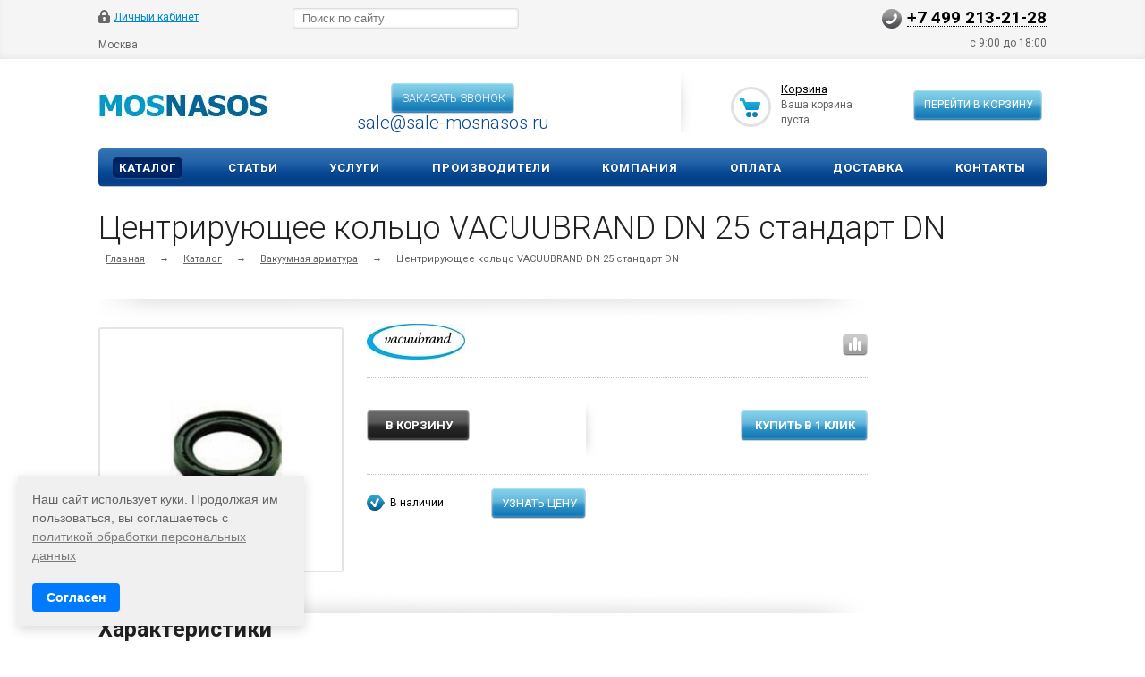

--- FILE ---
content_type: text/html; charset=UTF-8
request_url: https://mosnasos.com/products/vakuumnaya-armatura/vacuubrand-dn-25/
body_size: 24763
content:

<!DOCTYPE html>
<html xmlns="http://www.w3.org/1999/xhtml">
<head><link rel="canonical" href="https://mosnasos.com/products/vakuumnaya-armatura/vacuubrand-dn-25/" />
<meta name="yandex-verification" content="63de7b8d938c166f" />
<!-- Google Tag Manager -->
<script>(function(w,d,s,l,i){w[l]=w[l]||[];w[l].push({'gtm.start':
new Date().getTime(),event:'gtm.js'});var f=d.getElementsByTagName(s)[0],
j=d.createElement(s),dl=l!='dataLayer'?'&l='+l:'';j.async=true;j.src=
'https://www.googletagmanager.com/gtm.js?id='+i+dl;f.parentNode.insertBefore(j,f);
})(window,document,'script','dataLayer','GTM-NQ5VCXJ');</script>
<!-- End Google Tag Manager -->



<!-- Alfa-Track Tag Manager Container -->
<script>(function(w,d,s,l,i){w[l]=w[l]||[];w[l].push({'gtm.start':
        new Date().getTime(),event:'gtm.js'});var f=d.getElementsByTagName(s)[0],
    j=d.createElement(s),dl=l!='dataLayer'?'&l='+l:'';j.async=true;j.src=
    'https://www.googletagmanager.com/gtm.js?id='+i+dl;f.parentNode.insertBefore(j,f);
})(window,document,'script','dataLayer','GTM-WPK6K95');</script>

<!-- End Alfa-Track Tag Manager Container -->
	<title>Центрирующее кольцо VACUUBRAND DN 25 стандарт DN - купить по заводской цене в интернет-магазине Mosnasos.com</title>
	<meta name="viewport" content="width=device-width, initial-scale=1.0" />
	<meta name="HandheldFriendly" content="true" />
	<meta name="yes" content="yes" />
	<meta name="apple-mobile-web-app-status-bar-style" content="black" />
	<meta name="SKYPE_TOOLBAR" content="SKYPE_TOOLBAR_PARSER_COMPATIBLE" />
	<meta http-equiv="Content-Type" content="text/html; charset=UTF-8" />
<meta name="robots" content="index, follow" />
<meta name="keywords" content="центрирующее кольцо vacuubrand dn 25 стандарт dn, центрирующее кольцо vacuubrand dn 25 стандарт dn купить, центрирующее кольцо vacuubrand dn 25 стандарт dn цена, центрирующее кольцо vacuubrand dn 25 стандарт dn москва, центрирующее кольцо vacuubrand dn 25 стандарт dn стоимость, центрирующее кольцо vacuubrand dn 25 стандарт dn выбор" />
<meta name="description" content="Центрирующее кольцо VACUUBRAND DN 25 стандарт DN ✓ Надежное оборудование ✓ Доставка по всей территории России" />

<link href="/bitrix/js/ui/design-tokens/dist/ui.design-tokens.css?174975460924720"  rel="stylesheet" />
<link href="/bitrix/js/ui/fonts/opensans/ui.font.opensans.css?16718178722555"  rel="stylesheet" />
<link href="/bitrix/js/main/popup/dist/main.popup.bundle.css?174975483829861"  rel="stylesheet" />
<link href="/local/templates/ishop/components/bitrix/catalog.element/shop/style.css?15724310391121"  rel="stylesheet" />
<link href="/local/templates/ishop/components/bitrix/catalog.section/shop_block/style.css?1572431039126"  rel="stylesheet" />
<link href="/local/templates/ishop/components/bitrix/sale.viewed.product/shop/style.css?1572431039284"  rel="stylesheet" />
<link href="/local/templates/ishop/components/bitrix/sale.basket.basket.line/normal/style.css?15724310393946"  rel="stylesheet" />
<link href="/local/custom_style.css?1722260838825"  data-template-style="true"  rel="stylesheet" />
<link href="/local/templates/ishop/css/styles.css?1716887724203945"  data-template-style="true"  rel="stylesheet" />
<link href="/local/templates/ishop/css/colors.css?157243103913829"  data-template-style="true"  rel="stylesheet" />
<link href="/local/templates/ishop/css/media.css?157243103935199"  data-template-style="true"  rel="stylesheet" />
<link href="/local/templates/ishop/css/print.css?15724310398052"  data-template-style="true"  rel="stylesheet" />
<link href="/local/templates/ishop/css/jquery.fancybox-1.3.4.css?15724310399205"  data-template-style="true"  rel="stylesheet" />
<link href="/local/templates/ishop/css/flexslider.css?15724310393484"  data-template-style="true"  rel="stylesheet" />
<link href="/local/templates/ishop/ajax/ajax.css?1572431039132"  data-template-style="true"  rel="stylesheet" />
<link href="/local/templates/ishop/components/bitrix/search.title/catalog/style.css?15724310392997"  data-template-style="true"  rel="stylesheet" />
<link href="/local/components/custom/main.feedback/templates/.default/style.css?17216378514217"  data-template-style="true"  rel="stylesheet" />
<link href="/bitrix/components/bitrix/main.userconsent.request/templates/.default/user_consent.css?16718179004354"  data-template-style="true"  rel="stylesheet" />
<link href="/local/templates/ishop/themes/blue/style.css?157243103924041"  data-template-style="true"  rel="stylesheet" />
<link href="/local/templates/ishop/css/custom.css?17567269424448"  data-template-style="true"  rel="stylesheet" />
<script>if(!window.BX)window.BX={};if(!window.BX.message)window.BX.message=function(mess){if(typeof mess==='object'){for(let i in mess) {BX.message[i]=mess[i];} return true;}};</script>
<script>(window.BX||top.BX).message({'pull_server_enabled':'N','pull_config_timestamp':'0','pull_guest_mode':'N','pull_guest_user_id':'0'});(window.BX||top.BX).message({'PULL_OLD_REVISION':'Для продолжения корректной работы с сайтом необходимо перезагрузить страницу.'});</script>
<script>(window.BX||top.BX).message({'JS_CORE_LOADING':'Загрузка...','JS_CORE_NO_DATA':'- Нет данных -','JS_CORE_WINDOW_CLOSE':'Закрыть','JS_CORE_WINDOW_EXPAND':'Развернуть','JS_CORE_WINDOW_NARROW':'Свернуть в окно','JS_CORE_WINDOW_SAVE':'Сохранить','JS_CORE_WINDOW_CANCEL':'Отменить','JS_CORE_WINDOW_CONTINUE':'Продолжить','JS_CORE_H':'ч','JS_CORE_M':'м','JS_CORE_S':'с','JSADM_AI_HIDE_EXTRA':'Скрыть лишние','JSADM_AI_ALL_NOTIF':'Показать все','JSADM_AUTH_REQ':'Требуется авторизация!','JS_CORE_WINDOW_AUTH':'Войти','JS_CORE_IMAGE_FULL':'Полный размер'});</script>

<script src="/bitrix/js/main/core/core.js?1749754842486439"></script>

<script>BX.setJSList(['/bitrix/js/main/core/core_ajax.js','/bitrix/js/main/core/core_promise.js','/bitrix/js/main/polyfill/promise/js/promise.js','/bitrix/js/main/loadext/loadext.js','/bitrix/js/main/loadext/extension.js','/bitrix/js/main/polyfill/promise/js/promise.js','/bitrix/js/main/polyfill/find/js/find.js','/bitrix/js/main/polyfill/includes/js/includes.js','/bitrix/js/main/polyfill/matches/js/matches.js','/bitrix/js/ui/polyfill/closest/js/closest.js','/bitrix/js/main/polyfill/fill/main.polyfill.fill.js','/bitrix/js/main/polyfill/find/js/find.js','/bitrix/js/main/polyfill/matches/js/matches.js','/bitrix/js/main/polyfill/core/dist/polyfill.bundle.js','/bitrix/js/main/core/core.js','/bitrix/js/main/polyfill/intersectionobserver/js/intersectionobserver.js','/bitrix/js/main/lazyload/dist/lazyload.bundle.js','/bitrix/js/main/polyfill/core/dist/polyfill.bundle.js','/bitrix/js/main/parambag/dist/parambag.bundle.js']);
</script>
<script>(window.BX||top.BX).message({'MAIN_USER_CONSENT_REQUEST_TITLE':'Согласие пользователя','MAIN_USER_CONSENT_REQUEST_BTN_ACCEPT':'Принимаю','MAIN_USER_CONSENT_REQUEST_BTN_REJECT':'Не принимаю','MAIN_USER_CONSENT_REQUEST_LOADING':'Загрузка..','MAIN_USER_CONSENT_REQUEST_ERR_TEXT_LOAD':'Не удалось загрузить текст соглашения.','MAIN_USER_CONSENT_REQUEST_URL_CONFIRM':'Ознакомьтесь с текстом по ссылке'});</script>
<script>(window.BX||top.BX).message({'LANGUAGE_ID':'ru','FORMAT_DATE':'DD.MM.YYYY','FORMAT_DATETIME':'DD.MM.YYYY HH:MI:SS','COOKIE_PREFIX':'BITRIX_SM','SERVER_TZ_OFFSET':'10800','UTF_MODE':'Y','SITE_ID':'s7','SITE_DIR':'/','USER_ID':'','SERVER_TIME':'1769195674','USER_TZ_OFFSET':'0','USER_TZ_AUTO':'Y','bitrix_sessid':'f1cccd142396a0e1136c2618daaf2742'});</script>


<script src="/bitrix/js/pull/protobuf/protobuf.js?1655380918274055"></script>
<script src="/bitrix/js/pull/protobuf/model.js?165538091870928"></script>
<script src="/bitrix/js/main/core/core_promise.js?15598029165220"></script>
<script src="/bitrix/js/rest/client/rest.client.js?165538157117414"></script>
<script src="/bitrix/js/pull/client/pull.client.js?174975459081012"></script>
<script src="/bitrix/js/main/jquery/jquery-1.12.4.min.js?167181783797163"></script>
<script src="/bitrix/js/main/ajax.js?153966638135509"></script>
<script src="/bitrix/js/main/popup/dist/main.popup.bundle.js?1749754836117166"></script>
<script>
					(function () {
						"use strict";

						var counter = function ()
						{
							var cookie = (function (name) {
								var parts = ("; " + document.cookie).split("; " + name + "=");
								if (parts.length == 2) {
									try {return JSON.parse(decodeURIComponent(parts.pop().split(";").shift()));}
									catch (e) {}
								}
							})("BITRIX_CONVERSION_CONTEXT_s7");

							if (cookie && cookie.EXPIRE >= BX.message("SERVER_TIME"))
								return;

							var request = new XMLHttpRequest();
							request.open("POST", "/bitrix/tools/conversion/ajax_counter.php", true);
							request.setRequestHeader("Content-type", "application/x-www-form-urlencoded");
							request.send(
								"SITE_ID="+encodeURIComponent("s7")+
								"&sessid="+encodeURIComponent(BX.bitrix_sessid())+
								"&HTTP_REFERER="+encodeURIComponent(document.referrer)
							);
						};

						if (window.frameRequestStart === true)
							BX.addCustomEvent("onFrameDataReceived", counter);
						else
							BX.ready(counter);
					})();
				</script>
<script>BX.message({'PHONE':'Телефон','SOCIAL':'Социальные сети','DESCRIPTION':'Описание магазина','ITEMS':'Товары','LOGO':'Логотип','VALIDATOR_REQUIRED':'Это поле необходимо заполнить.','VALIDATOR_REMOTE':'Пожалуйста, введите правильное значение.','VALIDATOR_EMAIL':'Пожалуйста, введите корректный адрес электронной почты.','VALIDATOR_URL':'Пожалуйста, введите корректный URL.','VALIDATOR_DATE':'Пожалуйста, введите корректную дату.','VALIDATOR_DATEiso':'Пожалуйста, введите корректную дату в формате ISO.','VALIDATOR_NUMBER':'Пожалуйста, введите число.','VALIDATOR_DIGITS':'Пожалуйста, вводите только цифры.','VALIDATOR_CREDITCARD':'Пожалуйста, введите правильный номер кредитной карты.','VALIDATOR_EQUALtO':'Пожалуйста, введите такое же значение ещё раз.','VALIDATOR_ACCEPT':'Пожалуйста, выберите файл с правильным расширением.','VALIDATOR_MAXLENGTH':'Пожалуйста, введите не больше {0} символов.','VALIDATOR_MINLENGTH':'Пожалуйста, введите не меньше {0} символов.','VALIDATOR_RANGELENGTH':'Пожалуйста, введите значение длиной от {0} до {1} символов.','VALIDATOR_RANGE':'Пожалуйста, введите число от {0} до {1}.','VALIDATOR_MAX':'Пожалуйста, введите число, меньшее или равное {0}.','VALIDATOR_MIN':'Пожалуйста, введите число, большее или равное {0}.','JS_ERROR':'Ошибка','BASKET_TOP':'Корзина в шапке','BASKET_PRINT_BUTTON':'Распечатать','BASKET_CLEAR_ALL_BUTTON':'Очистить','BASKET_QUICK_ORDER_BUTTON':'Быстрый заказ','BASKET_CONTINUE_BUTTON':'Продолжить покупки','BASKET_ORDER_BUTTON':'Оформить заказ','SHARE_BUTTON':'Поделиться','BASKET_CHANGE_TITLE':'Ваш заказ','BASKET_CHANGE_LINK':'Изменить','JS_REQUIRED_LICENSES':'Согласитесь с условиями!','JS_FORMAT':'Неверный формат!','JS_FORMAT_ORDER':'имеет неверный формат','CATALOG_PARTIAL_BASKET_PROPERTIES_ERROR':'Заполнены не все свойства у добавляемого товара','CATALOG_EMPTY_BASKET_PROPERTIES_ERROR':'Выберите свойства товара, добавляемые в корзину в параметрах компонента','CATALOG_ELEMENT_NOT_FOUND':'Элемент не найден','ERROR_ADD2BASKET':'Ошибка добавления товара в корзину','CATALOG_SUCCESSFUL_ADD_TO_BASKET':'Успешное добавление товара в корзину','ERROR_BASKET_TITLE':'Ошибка корзины','ERROR_BASKET_PROP_TITLE':'Выберите свойства, добавляемые в корзину','ERROR_BASKET_BUTTON':'Выбрать','ERROR_ADD_DELAY_ITEM':'Ошибка отложенной корзины'})</script>
<link rel="shortcut icon" href="/local/templates/ishop/themes/blue/images/favicon.ico" type="image/x-icon" />
<link href='https://fonts.googleapis.com/css?family=Roboto:300,400,400italic,500,500italic,700,700italic&subset=latin,cyrillic-ext' rel='stylesheet'>
<link rel="image_src" href="/upload/iblock/40f/40f659f8209cfbb233144c6a600dcfcb.jpg"  />
<!-- dev2fun module opengraph -->
<meta property="og:title" content="Центрирующее кольцо VACUUBRAND DN 25 стандарт DN - купить по заводской цене в интернет-магазине Mosnasos.com"/>
<meta property="og:description" content="Центрирующее кольцо VACUUBRAND DN 25 стандарт DN ✓ Надежное оборудование ✓ Доставка по всей территории России"/>
<meta property="og:url" content="https://mosnasos.com/products/vakuumnaya-armatura/vacuubrand-dn-25/"/>
<meta property="og:type" content="website"/>
<meta property="og:site_name" content="МОСНАСОС"/>
<meta property="og:image" content="https://mosnasos.com/upload/iblock/74c/74cf43c61743000d56c72556432c4120.jpg"/>
<meta property="og:image:type" content="image/jpeg"/>
<meta property="og:image:width" content="200"/>
<meta property="og:image:height" content="200"/>
<!-- /dev2fun module opengraph -->



<script src="/local/templates/ishop/js/custom.js?17080688972493"></script>
<script src="/bitrix/components/bitrix/search.title/script.js?15598028789847"></script>
<script src="/local/components/custom/main.feedback/templates/.default/script.js?1707983924262"></script>
<script src="/bitrix/components/bitrix/main.userconsent.request/templates/.default/user_consent.js?167181792012165"></script>
<script src="/local/templates/ishop/js/jquery-1.7.1.min.js?157243103993868"></script>
<script src="/local/templates/ishop/js/jquery.cookie.js?15724310393066"></script>
<script src="/local/templates/ishop/js/jquery.elastislide.js?157243103912872"></script>
<script src="/local/templates/ishop/js/jqModal.js?15724310393355"></script>
<script src="/local/templates/ishop/js/jquery.fancybox-1.3.4.pack.js?165962497915629"></script>
<script src="/local/templates/ishop/js/jquery.ui-slider.js?157243103924325"></script>
<script src="/local/templates/ishop/js/slides.min.js?15724310398422"></script>
<script src="/local/templates/ishop/js/jquery.flexslider-min.js?157243103916808"></script>
<script src="/local/templates/ishop/js/jquery.maskedinput-1.2.2.js?15724310396897"></script>
<script src="/local/templates/ishop/js/jquery.easing.1.3.js?15724310398097"></script>
<script src="/local/templates/ishop/js/jquery.validate.js?157243103939131"></script>
<script src="/local/templates/ishop/js/general.js?167595127156318"></script>
<script src="/local/templates/ishop/components/bitrix/sale.basket.basket.line/normal/script.js?15724310395292"></script>
<script>var _ba = _ba || []; _ba.push(["aid", "2989161b48d737ad9d50dc895011f8bc"]); _ba.push(["host", "mosnasos.com"]); _ba.push(["ad[ct][item]", "[base64]"]);_ba.push(["ad[ct][user_id]", function(){return BX.message("USER_ID") ? BX.message("USER_ID") : 0;}]);_ba.push(["ad[ct][recommendation]", function() {var rcmId = "";var cookieValue = BX.getCookie("BITRIX_SM_RCM_PRODUCT_LOG");var productId = 69576;var cItems = [];var cItem;if (cookieValue){cItems = cookieValue.split(".");}var i = cItems.length;while (i--){cItem = cItems[i].split("-");if (cItem[0] == productId){rcmId = cItem[1];break;}}return rcmId;}]);_ba.push(["ad[ct][v]", "2"]);(function() {var ba = document.createElement("script"); ba.type = "text/javascript"; ba.async = true;ba.src = (document.location.protocol == "https:" ? "https://" : "http://") + "bitrix.info/ba.js";var s = document.getElementsByTagName("script")[0];s.parentNode.insertBefore(ba, s);})();</script>


		
		
			<!--'start_frame_cache_sitetheme-start-block'-->									<!--'end_frame_cache_sitetheme-start-block'-->
									
	<!-- Google tag (gtag.js) -->
	<script async src="https://www.googletagmanager.com/gtag/js?id=G-GX318C8QDZ"></script>
	<script>
	  window.dataLayer = window.dataLayer || [];
	  function gtag(){dataLayer.push(arguments);}
	  gtag('js', new Date());
	
	  gtag('config', 'G-GX318C8QDZ');
	</script>
	<script src="/local/js/statplace.js"></script>

<!-- Yandex.Metrika counter -->
<script >
   (function(m,e,t,r,i,k,a){m[i]=m[i]||function(){(m[i].a=m[i].a||[]).push(arguments)};
   m[i].l=1*new Date();k=e.createElement(t),a=e.getElementsByTagName(t)[0],k.async=1,k.src=r,a.parentNode.insertBefore(k,a)})
   (window, document, "script", "https://mc.yandex.ru/metrika/tag.js", "ym");

   ym(54107509, "init", {
        clickmap:true,
        trackLinks:true,
        accurateTrackBounce:true,
        webvisor:true,
        ecommerce:"dataLayer"
   });
</script>
<noscript><div><img src="https://mc.yandex.ru/watch/54107509" style="position:absolute; left:-9999px;" alt="" /></div></noscript>
<!-- /Yandex.Metrika counter -->
</head>
<body>

<!-- Google Tag Manager (noscript) -->
<noscript><iframe src="https://www.googletagmanager.com/ns.html?id=GTM-NQ5VCXJ"
height="0" width="0" style="display:none;visibility:hidden"></iframe></noscript>
<!-- End Google Tag Manager (noscript) -->


<!-- Alfa-Track Tag Manager Container (noscript) -->
<noscript><iframe src="https://www.googletagmanager.com/ns.html?id=GTM-WPK6K95" height="0" width="0" style="display:none;visibility:hidden"></iframe></noscript>
<!-- End Alfa-Track Tag Manager Container (noscript) -->

			<script>
		var arIShopOptions = [];
		if(typeof(BX.localStorage) !== 'undefined'){
			arIShopOptions = BX.localStorage.get('arIShopOptions') ? BX.localStorage.get('arIShopOptions') : [];
		}
		jQuery.extend(jQuery.validator.messages,{required: BX.message('VALIDATOR_REQUIRED'), email: BX.message("VALIDATOR_EMAIL")});
		BX.message({'PHONE':'Телефон','SOCIAL':'Социальные сети','DESCRIPTION':'Описание магазина','ITEMS':'Товары','LOGO':'Логотип','VALIDATOR_REQUIRED':'Это поле необходимо заполнить.','VALIDATOR_REMOTE':'Пожалуйста, введите правильное значение.','VALIDATOR_EMAIL':'Пожалуйста, введите корректный адрес электронной почты.','VALIDATOR_URL':'Пожалуйста, введите корректный URL.','VALIDATOR_DATE':'Пожалуйста, введите корректную дату.','VALIDATOR_DATEiso':'Пожалуйста, введите корректную дату в формате ISO.','VALIDATOR_NUMBER':'Пожалуйста, введите число.','VALIDATOR_DIGITS':'Пожалуйста, вводите только цифры.','VALIDATOR_CREDITCARD':'Пожалуйста, введите правильный номер кредитной карты.','VALIDATOR_EQUALtO':'Пожалуйста, введите такое же значение ещё раз.','VALIDATOR_ACCEPT':'Пожалуйста, выберите файл с правильным расширением.','VALIDATOR_MAXLENGTH':'Пожалуйста, введите не больше {0} символов.','VALIDATOR_MINLENGTH':'Пожалуйста, введите не меньше {0} символов.','VALIDATOR_RANGELENGTH':'Пожалуйста, введите значение длиной от {0} до {1} символов.','VALIDATOR_RANGE':'Пожалуйста, введите число от {0} до {1}.','VALIDATOR_MAX':'Пожалуйста, введите число, меньшее или равное {0}.','VALIDATOR_MIN':'Пожалуйста, введите число, большее или равное {0}.','JS_ERROR':'Ошибка','BASKET_TOP':'Корзина в шапке','BASKET_PRINT_BUTTON':'Распечатать','BASKET_CLEAR_ALL_BUTTON':'Очистить','BASKET_QUICK_ORDER_BUTTON':'Быстрый заказ','BASKET_CONTINUE_BUTTON':'Продолжить покупки','BASKET_ORDER_BUTTON':'Оформить заказ','SHARE_BUTTON':'Поделиться','BASKET_CHANGE_TITLE':'Ваш заказ','BASKET_CHANGE_LINK':'Изменить','JS_REQUIRED_LICENSES':'Согласитесь с условиями!','JS_FORMAT':'Неверный формат!','JS_FORMAT_ORDER':'имеет неверный формат','CATALOG_PARTIAL_BASKET_PROPERTIES_ERROR':'Заполнены не все свойства у добавляемого товара','CATALOG_EMPTY_BASKET_PROPERTIES_ERROR':'Выберите свойства товара, добавляемые в корзину в параметрах компонента','CATALOG_ELEMENT_NOT_FOUND':'Элемент не найден','ERROR_ADD2BASKET':'Ошибка добавления товара в корзину','CATALOG_SUCCESSFUL_ADD_TO_BASKET':'Успешное добавление товара в корзину','ERROR_BASKET_TITLE':'Ошибка корзины','ERROR_BASKET_PROP_TITLE':'Выберите свойства, добавляемые в корзину','ERROR_BASKET_BUTTON':'Выбрать','ERROR_ADD_DELAY_ITEM':'Ошибка отложенной корзины'});
		</script>
		<!--'start_frame_cache_options-block'-->		<script>
		var arIShopOptions = ({
			"SITE_DIR" : "/",
			"SITE_ID" : "s7",
			"SITE_TEMPLATE_PATH" : "/local/templates/ishop",
			"FORM" : ({
				/*"ASK_FORM_ID" : "QUESTIONS_AND_ANSWERS",
				"FEEDBACK_FORM_ID" : "FEEDBACK",
				"RESUME_FORM_ID" : "RESUME",
				"TOORDER_FORM_ID" : "TOORDER"*/
			}),
			"COUNTERS":({
				"YANDEX_COUNTER" : "0",
				"USE_YA_COUNTER" : "N",
				"YA_COUNTER_ID" : "",
				"USE_FORMS_GOALS" : "COMMON",
				"USE_BASKET_GOALS" : "Y",
				"USE_1CLICK_GOALS" : "Y",
				"USE_FASTORDER_GOALS" : "Y",
				"USE_FULLORDER_GOALS" : "Y",
				"USE_DEBUG_GOALS" : "N",
			}),
			"THEME" : ({
				"COLOR_THEME" : "blue",
				"PHONE_MASK" : "+9 (999) 999-99-99",
				"SHOW_BASKET_PRINT" : "Y",
				"SHOW_ONECLICKBUY_ON_BASKET_PAGE" : "Y",
				"SHOW_LICENCE" : "N",
				"PROCESSING_NOTE_CHECKED" : "N",
			}),
			"JS_ITEM_CLICK":({
				"precision" : 6,
				"precisionFactor" : Math.pow(10,6)
			})
		});
		if(typeof(BX.localStorage) !== 'undefined'){
			BX.localStorage.set('arIShopOptions', arIShopOptions, 86400);
		}
		$(document).ready(function(){
			if(arIShopOptions['THEME']['PHONE_MASK']){
				if($('.phone-input').size())
					$('.phone-input').mask(arIShopOptions['THEME']['PHONE_MASK']);
				if($('input.phone').size())
					$('input.phone').mask(arIShopOptions['THEME']['PHONE_MASK']);
			}
			/*
			jqmEd('feedback', arIShopOptions['FORM']['FEEDBACK_FORM_ID']);
			jqmEd('ask', arIShopOptions['FORM']['ASK_FORM_ID'], '.ask_btn');
			jqmEd('resume', arIShopOptions['FORM']['RESUME_FORM_ID'], '.resume_send');
			*/
		});
		</script>
		<!--'end_frame_cache_options-block'-->		
	<div id="panel"></div>
	<div class="top_bg">
		<div class="top_block">
			<div class="auth_form">
	<!--'start_frame_cache_iIjGFB'-->			<!--noindex--><a href="/auth/" class="auth_enter" rel="nofollow"><span>Личный кабинет</span></a><!--/noindex-->
		<!--'end_frame_cache_iIjGFB'--></div>
			<div class="phone_feedback test1"><span><a href="tel:+74992132128">+7 499 213-21-28</a></span></div>
			<div class="social_link">
							</div>
			<form action="/products/" class="search">
	<input id="title-search-input" class="search_field1" type="text" name="q" placeholder="Поиск по сайту" autocomplete="off" />
	<button id="search-submit-button" type="submit" class="submit"><i></i></button>
			<div id="title-search"></div>
		<script>
var jsControl = new JCTitleSearch({
	//'WAIT_IMAGE': '/bitrix/themes/.default/images/wait.gif',
	'AJAX_PAGE' : '/products/vakuumnaya-armatura/vacuubrand-dn-25/',
	'CONTAINER_ID': 'title-search',
	'INPUT_ID': 'title-search-input',
	'MIN_QUERY_LEN': 2
});
</script>
	</form>			<div class="clearboth"></div>
							<style>
					#city_choose_button {
						display: inline-block;
						border-bottom: 2px solid transparent;
						margin: 0px;
						/*padding: 7px 13px 7px 13px;*/
						border-radius: 0px;
						height: auto;
						line-height: 20px;
						font-size: 12px;
						vertical-align: middle;
						cursor: pointer;
						float: left;
					}
				</style>
				<div id="city_choose_button">
					Москва				</div>
				
				<script>
					document.getElementById("city_choose_button").addEventListener("click",
					function(e){
							e = e || window.event;
							var target = e.target || e.srcElement;
							if(target.id == "city_choose_button") {
								//alert("Клик по дочернему!");
								//720
								console.log(window.screen.width);
								if (window.screen.width>=720) {
									document.getElementById("city_popup").style.display = "block";
								} else {
									document.getElementById("city_popup_mobile").style.display = "block";
								}
							}
						}
					);
				</script>
				
						<p style="text-align: right; margin: 0; padding-bottom: 10px;n">с 9:00 до 18:00</p>

		</div>
	</div>
	
					<style>
					.city_popup{
						width: 100vw;
						height: 100vh;
						position: fixed;
						background-color: rgba(0, 0, 0, 0.5);
						z-index: 10000000000;
						left: 0px;
						display: none;
					}
					.city_popup_container{	
						background: white;
						display: block;
						width: 600px;
						margin-left: 27vw;
						height: 300px;
						margin-top: 20vh;
						/* overflow-y: scroll; */
						padding: 20px;
						margin: auto;
						/* margin-top: 250px; */
						position: relative;
						top: calc(50vh - 150px);
					}
					.city_popup_close{
						display: block;
						/* position: relative; */
						/* left: calc(85vw - 22px); */
						/* top: calc(20vh + 2px); */
						width: 30px;
						height: 30px;
						cursor: pointer;
						position: absolute;
						/* background: white; */
						/* top: 200px; */
						left: calc(50vW + 330px);
						top: calc(50vh - 190px);
					}
					.city_popup_close svg {
					    width: 30px;
						height: 30px;
					}
					
					.city_popup_content{
						height: 250px;
						padding: 20px;
						border: 3px solid;
						overflow-y: scroll;
						border-color: #0d4e98;
					}
					
					.city{
					    width: 50%;
						float: left;
						font-size: 16px;
						line-height: 25px;
						color: #0d4e98;
						cursor: pointer;
					}
					.city_popup_header{
						font-size: 20px;
						margin-bottom: 10px;
						}
					#city_popup_input{
						margin-bottom: 8px;
						font-size: 14px;
						line-height: 30px;
						width: 100%;
						}
				</style>
				<div class="city_popup" id="city_popup">
					<div class="city_popup_close" id="city_popup_close">
							<svg width="26" height="28" viewBox="0 0 26 28" fill="none" xmlns="http://www.w3.org/2000/svg">
							<line x1="24.7214" y1="1.69253" x2="0.721386" y2="26.6925" stroke="white" stroke-width="2"/>
							<line x1="0.726647" y1="1.31299" x2="24.363" y2="26.313" stroke="white" stroke-width="2"/>
							</svg>
					</div>
					<div class="city_popup_container">
						<div class="city_popup_content">
							<div class="city_popup_header">
								Укажите свой город
							</div>
							<div class="city_popup_input">
								<input type="text" id="city_popup_input" placeholder="Введите название города">
							</div>
							<div id="cities">
								<div class="city">Москва</div>
								<div class="city">Санкт-Петербург</div>
								<div class="city">Екатеринбург</div>
								<div class="city">Нижний Новгород</div>
								<div class="city">Новосибирск</div>
								<div class="city">Челябинск</div>
								<div class="city">Ростов-на-Дону</div>
								<div class="city">Самара</div>
								<div class="city">Иркутск</div>
								<div class="city">Кемерово</div>
								<div class="city">Саратов</div>
								<div class="city">Волгоград</div>
								<div class="city">Омск</div>
								<div class="city">Воронеж</div>
								<div class="city">Белгород</div>
								<div class="city">Тула</div>
								<div class="city">Оренбург</div>
								<div class="city">Томск</div>
								<div class="city">Ярославль</div>
								<div class="city">Смоленск</div>
								<div class="city">Владимир</div>
								<div class="city">Тюмень</div>
								<div class="city">Вологда</div>
								<div class="city">Ульяновск</div>
								<div class="city">Киров</div>
								<div class="city">Тверь</div>
								<div class="city">Пенза</div>
								<div class="city">Калининград</div>
								<div class="city">Брянск</div>
								<div class="city">Калуга</div>
								<div class="city">Рязань</div>
								<div class="city">Архангельск</div>
								<div class="city">Липецк</div>
								<div class="city">Иваново</div>
								<div class="city">Курск</div>
								<div class="city">Мурманск</div>
								<div class="city">Астрахань</div>
								<div class="city">Тамбов</div>
								<div class="city">Благовещенск</div>
								<div class="city">Курган</div>
								<div class="city">Орёл</div>
								<div class="city">Южно-Сахалинск</div>
								<div class="city">Псков</div>
								<div class="city">Великий Новгород</div>
								<div class="city">Кострома</div>
								<div class="city">Магадан</div>
								<div class="city">Биробиджан</div>
							</div>
						</div>
					</div>
				</div>
				
				<script>
					document.getElementById("city_popup_close").addEventListener("click",
					function(e){
							document.getElementById("city_popup").style.display = "none";
						}
					);
					document.getElementById("city_popup_input").addEventListener("keyup",
						function(e){
							var text=document.getElementById("city_popup_input").value

							var	collection = document.getElementsByClassName("city");
								for (var i = 0; i < collection.length; i++) {
									if (collection[i].innerHTML.toUpperCase().indexOf(text.toUpperCase())>=0) {
										collection[i].style.display = "block";
									} else {
										collection[i].style.display = "none";
									}
								}
						}
					);
					
					document.getElementById("cities").addEventListener("click",
					function(e){
							var target = e.target || e.srcElement;
							document.getElementById("city_choose_button").innerHTML=target.innerHTML;
							var cookieString = "city_popup="+ target.innerHTML;
							document.cookie = "city_popup="+target.innerHTML+";path=/";
							document.getElementById("city_popup").style.display = "none";
						}
					);
				
				</script>
							
						<style>
					.city_popup_mobile{
						position: fixed;
						width: 100%;
						height: 100%;
						top: 0;
						left: 0;
						z-index: 10000000000;
						color: black;
						display: none;
					}
					.city_popup_container_mobile{	
						background: white;
						height: 100%;
						overflow: scroll;
					}
					.city_popup_close{
						
					}
					.city_popup_close svg {
					   
					}
					
					.city_popup_content{
						
					}
					
					.city_mobile{
						line-height: 40px;
						padding-left: 12px;
						font-size: 14px;
						border-bottom: 1px solid rgb(0,0,0,0.1);
					    
					}
					.city_popup_header_mobile{
						font-size: 18px;
						line-height: 40px;
						padding-left: 12px;
						font-weight: 700;
						}
					.city_popup_input{
						
						}
						
					.svg-back{
					    margin-right: 5px;
					}
					
					#city_popup_input_mobile{
						font-size: 14px;
						line-height: 35px;
						width: 100%;
					}
					
				</style>
				<div class="city_popup_mobile" id="city_popup_mobile">
					<!-- <div class="city_popup_close_mobile" id="city_popup_close_mobile"> -->
							<!-- <svg width="26" height="28" viewBox="0 0 26 28" fill="none" xmlns="http://www.w3.org/2000/svg"> -->
							<!-- <line x1="24.7214" y1="1.69253" x2="0.721386" y2="26.6925" stroke="white" stroke-width="2"/> -->
							<!-- <line x1="0.726647" y1="1.31299" x2="24.363" y2="26.313" stroke="white" stroke-width="2"/> -->
							<!-- </svg> -->
					<!-- </div> -->
					<div class="city_popup_container_mobile">
						<div class="city_popup_content_mobile">
							<div class="city_popup_header_mobile" id="city_popup_close_mobile">
								<i class="svg-back">
									<svg id="Arrow_right.svg" xmlns="http://www.w3.org/2000/svg" width="17" height="12" viewBox="0 0 17 12">
										  <defs>
											<style>
											  .cls-1 {
												fill: #222;
												fill-rule: evenodd;
											  }
											</style>
										  </defs>
										  <path id="Rounded_Rectangle_3_copy" data-name="Rounded Rectangle 3 copy" class="acls-1" d="M253.052,4840.24a0.747,0.747,0,0,0,.026.13c0,0.01.014,0.02,0.019,0.03a0.967,0.967,0,0,0,.2.3l4.992,5a1,1,0,0,0,1.414-1.42l-3.287-3.29H269a1.005,1.005,0,0,0,0-2.01H256.416l3.287-3.29a1.006,1.006,0,0,0,0-1.42,0.983,0.983,0,0,0-1.414,0l-4.992,4.99a1.01,1.01,0,0,0-.2.31c0,0.01-.014.01-0.019,0.02a1.147,1.147,0,0,0-.026.14A0.651,0.651,0,0,0,253.052,4840.24Z" transform="translate(-253 -4834)"/>
										</svg>
									</svg>
								</i>
								Назад
							</div>
							<div class="city_popup_input_mobile">
								<input type="text" id="city_popup_input_mobile" placeholder="Введите название города">
							</div>
							<div id="cities_mobile">
								<div class="city_mobile">Москва</div>
								<div class="city_mobile">Санкт-Петербург</div>
								<div class="city_mobile">Екатеринбург</div>
								<div class="city_mobile">Нижний Новгород</div>
								<div class="city_mobile">Новосибирск</div>
								<div class="city_mobile">Челябинск</div>
								<div class="city_mobile">Ростов-на-Дону</div>
								<div class="city_mobile">Самара</div>
								<div class="city_mobile">Иркутск</div>
								<div class="city_mobile">Кемерово</div>
								<div class="city_mobile">Саратов</div>
								<div class="city_mobile">Волгоград</div>
								<div class="city_mobile">Омск</div>
								<div class="city_mobile">Воронеж</div>
								<div class="city_mobile">Белгород</div>
								<div class="city_mobile">Тула</div>
								<div class="city_mobile">Оренбург</div>
								<div class="city_mobile">Томск</div>
								<div class="city_mobile">Ярославль</div>
								<div class="city_mobile">Смоленск</div>
								<div class="city_mobile">Владимир</div>
								<div class="city_mobile">Тюмень</div>
								<div class="city_mobile">Вологда</div>
								<div class="city_mobile">Ульяновск</div>
								<div class="city_mobile">Киров</div>
								<div class="city_mobile">Тверь</div>
								<div class="city_mobile">Пенза</div>
								<div class="city_mobile">Калининград</div>
								<div class="city_mobile">Брянск</div>
								<div class="city_mobile">Калуга</div>
								<div class="city_mobile">Рязань</div>
								<div class="city_mobile">Архангельск</div>
								<div class="city_mobile">Липецк</div>
								<div class="city_mobile">Иваново</div>
								<div class="city_mobile">Курск</div>
								<div class="city_mobile">Мурманск</div>
								<div class="city_mobile">Астрахань</div>
								<div class="city_mobile">Тамбов</div>
								<div class="city_mobile">Благовещенск</div>
								<div class="city_mobile">Курган</div>
								<div class="city_mobile">Орёл</div>
								<div class="city_mobile">Южно-Сахалинск</div>
								<div class="city_mobile">Псков</div>
								<div class="city_mobile">Великий Новгород</div>
								<div class="city_mobile">Кострома</div>
								<div class="city_mobile">Магадан</div>
								<div class="city_mobile">Биробиджан</div>
							</div>
						</div>
					</div>
				</div>
				
				<script>
					document.getElementById("city_popup_close_mobile").addEventListener("click",
					function(e){
							document.getElementById("city_popup_mobile").style.display = "none";
						}
					);
					document.getElementById("city_popup_input_mobile").addEventListener("keyup",
						function(e){
							var text=document.getElementById("city_popup_input_mobile").value

							var	collection = document.getElementsByClassName("city_mobile");
								for (var i = 0; i < collection.length; i++) {
									if (collection[i].innerHTML.toUpperCase().indexOf(text.toUpperCase())>=0) {
										collection[i].style.display = "block";
									} else {
										collection[i].style.display = "none";
									}
								}
						}
					);
					
					document.getElementById("cities_mobile").addEventListener("click",
					function(e){
							var target = e.target || e.srcElement;
							document.getElementById("city_choose_button").innerHTML=target.innerHTML;
							var cookieString = "city_popup="+ target.innerHTML;
							document.cookie = "city_popup="+target.innerHTML+";path=/";
							document.getElementById("city_popup_mobile").style.display = "none";
						}
					);
				
				</script>
					
	
	<div class="wrapper">
		<div class="header">
			<div class="logo"><a href="/"> <img alt="" src="/upload/medialibrary/0ca/0caeccbfb41ac1b1a205307316b6ae55.jpg" border="0" title="&lt;span id=" class="bxhtmled-surrogate"><span class="bxhtmled-surrogate-inner"><span class="bxhtmled-right-side-item-icon"></span><span class="bxhtmled-comp-lable" unselectable="on" spellcheck="false"></span></span></a></div>
			<div class="shop_description">
				<a rel="nofollow" href="#" class="header_feedback button" type="submit"><span>заказать звонок</span></a>
				<div  ><a style="color:#074591;text-decoration: none;" href="mailto:sale@sale-mosnasos.ru">sale@sale-mosnasos.ru</a></div>
									
			</div>
			<div id="basket_small" class="basket"><!--'start_frame_cache_small-basket-block'-->				
<div class="basket-large">
	<!--noindex-->
		<form action="/order/" method="post" name="basket_form">
		<a href="/basket/"><i class="icon"></i></a>
		<div class="counter">
			<div>
				<!--noindex-->
					<a rel="nofollow" id="popup_basket" class="popup_basket" href="/basket/">
						Корзина					</a>
				<!--/noindex-->
			</div>
			<div>
									Ваша корзина <br />пуста							</div>
		</div>
		<div class="counter_mini"><a href="/basket/">+0</a></div>
					<!--noindex-->
				<a rel="nofollow" href="/basket/" class="button" type="submit" id="basketOrderButton2"><span>Перейти в корзину</span></a>
			<!--/noindex-->
			</form>
</div>

				<!--'end_frame_cache_small-basket-block'--></div>
			<div class="clearboth"></div>
				<ul class="mini-menu">
		<li><a href="#">Меню</a></li>
	</ul>
	<ul class="menu">
								<li>
				<a href="/products/"
				   class="current">
					Каталог				</a>

									<div class="child cat_menu">
			

				<ul>
			<li class="menu_title"><a href="/products/vozdukhoduvki/">Воздуходувки промышленные</a></li>
														<li  class="menu_item"><a href="/products/vozdukhoduvki/vikhrevye/">Вихревые воздуходувки</a></li>
															<li  class="menu_item"><a href="/products/vozdukhoduvki/gazoduvki/">Газодувки</a></li>
															<li  class="menu_item"><a href="/products/vozdukhoduvki/rotornye/">Роторные воздуходувки</a></li>
															<li  class="menu_item"><a href="/products/vozdukhoduvki/dlya-aerasii/">Воздуходувки для аэрации</a></li>
															<li  class="menu_item"><a href="/products/vozdukhoduvki/turbovozdukhoduvki/">Турбовоздуходувки</a></li>
															<li  class="d menu_item" style="display: none;"><a href="/products/vozdukhoduvki/vintovye/">Винтовые воздуходувки</a></li>
															<li  class="d menu_item" style="display: none;"><a href="/products/vozdukhoduvki/tsentrobezhnye-vysokonapornye-ventilyatory/">Центробежные высоконапорные вентиляторы</a></li>
															<li  class="d menu_item" style="display: none;"><a href="/products/vozdukhoduvki/dvukhstupenchatye/">Воздуходувки двухступенчатые</a></li>
															<li  class="d menu_item" style="display: none;"><a href="/products/vozdukhoduvki/odnostupenchatye/">Воздуходувки одноступенчатые</a></li>
															<li  class="d menu_item" style="display: none;"><a href="/products/vozdukhoduvki/dvukhrotornye/">Воздуходувки двухроторные</a></li>
															<li  class="d menu_item" style="display: none;"><a href="/products/vozdukhoduvki/trekhstupenchatye/">Воздуходувки трехступенчатые</a></li>
															<li  class="d menu_item" style="display: none;"><a href="/products/vozdukhoduvki/vihrevye-vakuumnye-nasosy/">Вихревые насосы</a></li>
																																																																																																																																															<li  class="d menu_item" style="display: none;"><a href="/products/vozdukhoduvki/predokhranitelnye-klapany/">Предохранительные клапаны для воздуходувок</a></li>
																		<!--noindex-->
															<li class="see_more">
							<a rel="nofollow" href="#" onclick="if( $(this).hasClass('open') ){ $(this).text('Показать все').removeClass('open').parent().parent().find('li.d').hide(); }else{ $(this).text('Свернуть').addClass('open').parent().parent().find('li.d').show(); } return false;">Показать еще</a>
						</li>
												<!--/noindex-->
		</ul>
			

				<ul>
			<li class="menu_title"><a href="/products/kompressory/">Компрессоры промышленные</a></li>
														<li  class="menu_item"><a href="/products/kompressory/vintovye/">Винтовые компрессоры</a></li>
															<li  class="menu_item"><a href="/products/kompressory/rotorno-plastinchatye/">Роторно-пластинчатые компрессоры</a></li>
															<li  class="menu_item"><a href="/products/kompressory/vozdushnye/">Компрессоры воздушные</a></li>
															<li  class="menu_item"><a href="/products/kompressory/kogtevye/">Когтевые компрессоры</a></li>
															<li  class="menu_item"><a href="/products/kompressory/kompressornye-stantsii/">Компрессорные станции</a></li>
															<li  class="d menu_item" style="display: none;"><a href="/products/kompressory/vikhrevye/">Вихревые компрессоры</a></li>
																			<li  class="d menu_item" style="display: none;"><a href="/products/kompressory/vodokoltsevye/">Водокольцевые компрессоры</a></li>
																											<li  class="d menu_item" style="display: none;"><a href="/products/kompressory/4-kvt/">Компрессор мощностью 4 кВт</a></li>
															<li  class="d menu_item" style="display: none;"><a href="/products/kompressory/5-kvt/">Компрессор мощностью 5 кВт</a></li>
																																																																																										<!--noindex-->
															<li class="see_more">
							<a rel="nofollow" href="#" onclick="if( $(this).hasClass('open') ){ $(this).text('Показать еще').removeClass('open').parent().parent().find('li.d').hide(); }else{ $(this).text('Свернуть').addClass('open').parent().parent().find('li.d').show(); } return false;">Показать еще</a>
						</li>
												<!--/noindex-->
		</ul>
			

				<ul>
			<li class="menu_title"><a href="/products/vakuumnye-nasosy/">Вакуумные насосы</a></li>
														<li  class="menu_item"><a href="/products/vakuumnye-nasosy/plunzhernye/">Плунжерные насосы</a></li>
																			<li  class="menu_item"><a href="/products/vakuumnye-nasosy/plastinchato-rotornye/">Пластинчато-роторные насосы</a></li>
																			<li  class="menu_item"><a href="/products/vakuumnye-nasosy/membrannye-diafragmennye/">Мембранные насосы (диафрагменные)</a></li>
															<li  class="menu_item"><a href="/products/vakuumnye-nasosy/vintovye/">Винтовые насосы</a></li>
															<li  class="menu_item"><a href="/products/vakuumnye-nasosy/turbomolekulyarnye/">Турбомолекулярные насосы</a></li>
															<li  class="d menu_item" style="display: none;"><a href="/products/vakuumnye-nasosy/spiralnye/">Спиральные насосы</a></li>
															<li  class="d menu_item" style="display: none;"><a href="/products/vakuumnye-nasosy/rutsa/">Насосы Рутса</a></li>
															<li  class="d menu_item" style="display: none;"><a href="/products/vakuumnye-nasosy/kulachkovye/">Кулачковые насосы</a></li>
															<li  class="d menu_item" style="display: none;"><a href="/products/vakuumnye-nasosy/forvakuumnye/">Форвакуумные насосы</a></li>
															<li  class="d menu_item" style="display: none;"><a href="/products/vakuumnye-nasosy/busternye/">Бустерные насосы</a></li>
															<li  class="d menu_item" style="display: none;"><a href="/products/vakuumnye-nasosy/vodokoltsevye/">Водокольцевые насосы</a></li>
															<li  class="d menu_item" style="display: none;"><a href="/products/vakuumnye-nasosy/nizkovakuumnye/">Низковакуумные насосы</a></li>
															<li  class="d menu_item" style="display: none;"><a href="/products/vakuumnye-nasosy/vysokovakuumnye/">Высоковакуумные насосы</a></li>
															<li  class="d menu_item" style="display: none;"><a href="/products/vakuumnye-nasosy/freonovye/">Насосы фреоновые</a></li>
															<li  class="d menu_item" style="display: none;"><a href="/products/vakuumnye-nasosy/nasosy-kompressory/">Вакуумные насосы-компрессоры</a></li>
															<li  class="d menu_item" style="display: none;"><a href="/products/vakuumnye-nasosy/gazovye-promyshlennye/">Газовые насосы промышленные</a></li>
															<li  class="d menu_item" style="display: none;"><a href="/products/vakuumnye-nasosy/kriogennye-krionasosy/">Криогенные насосы (крионасосы)</a></li>
															<li  class="d menu_item" style="display: none;"><a href="/products/vakuumnye-nasosy/magnitorazryadnye-ionno-getternye/">Магниторазрядные насосы (ионно-геттерные)</a></li>
															<li  class="d menu_item" style="display: none;"><a href="/products/vakuumnye-nasosy/ionno-sorbtsionnye/">Ионно-сорбционные насосы</a></li>
																																																																																																																			<li  class="d menu_item" style="display: none;"><a href="/products/vakuumnye-nasosy/vvn/">Вакуумные насосы ВВН</a></li>
																																																																																																																																																																																																																																																																																																																																																																																																																																																																																																																																																																																																																																																																																																																		<!--noindex-->
															<li class="see_more">
							<a rel="nofollow" href="#" onclick="if( $(this).hasClass('open') ){ $(this).text('Показать еще').removeClass('open').parent().parent().find('li.d').hide(); }else{ $(this).text('Свернуть').addClass('open').parent().parent().find('li.d').show(); } return false;">Показать еще</a>
						</li>
												<!--/noindex-->
		</ul>
			

				<ul>
			<li class="menu_title"><a href="/products/ispitatelnoe-oborudovanie/">Испытательное оборудование</a></li>
														<li  class="menu_item"><a href="/products/ispitatelnoe-oborudovanie/vakuumnyy-manipulyator/">Вакуумные манипуляторы</a></li>
															<li  class="menu_item"><a href="/products/ispitatelnoe-oborudovanie/vibrostendy/">Вибростенды</a></li>
															<li  class="menu_item"><a href="/products/ispitatelnoe-oborudovanie/ispytatelnye-kamery/">Испытательные камеры</a></li>
																																																											<li  class="menu_item"><a href="/products/ispitatelnoe-oborudovanie/klimaticheskie-kamery/">Климатические камеры</a></li>
															<li  class="menu_item"><a href="/products/ispitatelnoe-oborudovanie/termobarokamery/">Термобарокамеры</a></li>
										<!--noindex-->
																<!--/noindex-->
		</ul>
			

				<ul>
			<li class="menu_title"><a href="/products/vakuumnaya-armatura/">Вакуумная арматура</a></li>
														<li  class="menu_item"><a href="/products/vakuumnaya-armatura/cf/">Арматура CF</a></li>
															<li  class="menu_item"><a href="/products/vakuumnaya-armatura/iso/">Арматура ISO</a></li>
															<li  class="menu_item"><a href="/products/vakuumnaya-armatura/kf/">Арматура KF</a></li>
															<li  class="menu_item"><a href="/products/vakuumnaya-armatura/vakuumnye-soedineniya/">Вакуумные соединения</a></li>
															<li  class="menu_item"><a href="/products/vakuumnaya-armatura/vvod-vrashheniya/">Вводы вращения</a></li>
															<li  class="d menu_item" style="display: none;"><a href="/products/vakuumnaya-armatura/zapornaya/">Запорная арматура</a></li>
															<li  class="d menu_item" style="display: none;"><a href="/products/vakuumnaya-armatura/zatvor/">Затворы</a></li>
															<li  class="d menu_item" style="display: none;"><a href="/products/vakuumnaya-armatura/klapan/">Клапаны</a></li>
															<li  class="d menu_item" style="display: none;"><a href="/products/vakuumnaya-armatura/silfon/">Сильфоны</a></li>
															<li  class="d menu_item" style="display: none;"><a href="/products/vakuumnaya-armatura/smotrovoe-okno/">Смотровые окна</a></li>
															<li  class="d menu_item" style="display: none;"><a href="/products/vakuumnaya-armatura/uplotneniya/">Уплотнения</a></li>
															<li  class="d menu_item" style="display: none;"><a href="/products/vakuumnaya-armatura/fitingi/">Фитинги</a></li>
															<li  class="d menu_item" style="display: none;"><a href="/products/vakuumnaya-armatura/flanec/">Фланцы</a></li>
										<!--noindex-->
															<li class="see_more">
							<a rel="nofollow" href="#" onclick="if( $(this).hasClass('open') ){ $(this).text('Показать еще').removeClass('open').parent().parent().find('li.d').hide(); }else{ $(this).text('Свернуть').addClass('open').parent().parent().find('li.d').show(); } return false;">Показать еще</a>
						</li>
												<!--/noindex-->
		</ul>
			

				<ul>
			<li class="menu_title"><a href="/products/vakuumnye-pechi/">Вакуумные печи</a></li>
														<li  class="menu_item"><a href="/products/vakuumnye-pechi/dlya-pressovaniya/">Печи для прессования</a></li>
																			<li  class="menu_item"><a href="/products/vakuumnye-pechi/vakuumno-kompressionnye/">Вакуумно-компрессионные печи</a></li>
																																																																																			<li  class="menu_item"><a href="/products/vakuumnye-pechi/vodorodnaya/">Водородные печи</a></li>
															<li  class="menu_item"><a href="/products/vakuumnye-pechi/azotirovaniya/">Печи азотирования</a></li>
															<li  class="menu_item"><a href="/products/vakuumnye-pechi/pajki/">Печи вакуумной пайки</a></li>
																			<li  class="d menu_item" style="display: none;"><a href="/products/vakuumnye-pechi/dlya-otzhiga/">Печи для вакуумного отжига</a></li>
															<li  class="d menu_item" style="display: none;"><a href="/products/vakuumnye-pechi/dlya-zakalki/">Печи для закалки</a></li>
															<li  class="d menu_item" style="display: none;"><a href="/products/vakuumnye-pechi/dlya-otpuska/">Печи для отпуска</a></li>
																																																			<li  class="d menu_item" style="display: none;"><a href="/products/vakuumnye-pechi/laboratornye/">Лабораторные печи</a></li>
										<!--noindex-->
															<li class="see_more">
							<a rel="nofollow" href="#" onclick="if( $(this).hasClass('open') ){ $(this).text('Показать еще').removeClass('open').parent().parent().find('li.d').hide(); }else{ $(this).text('Свернуть').addClass('open').parent().parent().find('li.d').show(); } return false;">Показать еще</a>
						</li>
												<!--/noindex-->
		</ul>
			

				<ul>
			<li class="menu_title"><a href="/products/vakuummetr/">Вакуумметры</a></li>
														<li  class="menu_item"><a href="/products/vakuummetr/analogovye/">Аналоговые вакуумметры</a></li>
															<li  class="menu_item"><a href="/products/vakuummetr/100-kpa/">Вакуумметры 100 кПа</a></li>
																																																																																			<li  class="menu_item"><a href="/products/vakuummetr/absolyutnogo-davleniya/">Вакуумметры абсолютного давления</a></li>
																							<li  class="menu_item"><a href="/products/vakuummetr/penninga/">Вакуумметры Пеннинга</a></li>
															<li  class="menu_item"><a href="/products/vakuummetr/pirani/">Вакуумметры Пирани</a></li>
															<li  class="d menu_item" style="display: none;"><a href="/products/vakuummetr/strelochnye/">Вакуумметры стрелочные</a></li>
															<li  class="d menu_item" style="display: none;"><a href="/products/vakuummetr/tsifrovye/">Вакуумметры цифровые</a></li>
															<li  class="d menu_item" style="display: none;"><a href="/products/vakuummetr/vakuumnye-datchiki/">Вакуумные датчики</a></li>
															<li  class="d menu_item" style="display: none;"><a href="/products/vakuummetr/vakuumnye_manometry_ot_0_do_1/">Вакуумные манометры от 0 до 1</a></li>
															<li  class="d menu_item" style="display: none;"><a href="/products/vakuummetr/kontrollery-vakuumnykh-datchikov/">Контроллеры вакуумных датчиков</a></li>
															<li  class="d menu_item" style="display: none;"><a href="/products/vakuummetr/magnitorazryadnye/">Магниторазрядные вакуумметры</a></li>
															<li  class="d menu_item" style="display: none;"><a href="/products/vakuummetr/termoparnyj/">Термопарные вакуумметры</a></li>
															<li  class="d menu_item" style="display: none;"><a href="/products/vakuummetr/shirokodiapazonnye/">Широкодиапазонные вакуумметры</a></li>
															<li  class="d menu_item" style="display: none;"><a href="/products/vakuummetr/ehlektronnye/">Электронные вакуумметры</a></li>
														<!--noindex-->
															<li class="see_more">
							<a rel="nofollow" href="#" onclick="if( $(this).hasClass('open') ){ $(this).text('Показать еще').removeClass('open').parent().parent().find('li.d').hide(); }else{ $(this).text('Свернуть').addClass('open').parent().parent().find('li.d').show(); } return false;">Показать еще</a>
						</li>
												<!--/noindex-->
		</ul>
			

				<ul>
			<li class="menu_title"><a href="/products/vakuumnaya-kamera/">Вакуумные камеры</a></li>
														<li  class="menu_item"><a href="/products/vakuumnaya-kamera/kvadratnaya/">Вакуумная камера квадратная</a></li>
															<li  class="menu_item"><a href="/products/vakuumnaya-kamera/pryamougolnaya/">Вакуумная камера прямоугольная</a></li>
																															<li  class="menu_item"><a href="/products/vakuumnaya-kamera/dlya-degazatcii/">Камеры для дегазации</a></li>
															<li  class="menu_item"><a href="/products/vakuumnaya-kamera/dlya-degazatsii-silikona/">Камеры для дегазации силикона</a></li>
															<li  class="menu_item"><a href="/products/vakuumnaya-kamera/dlya-degazatsii-epoksidnoy-smoly/">Камеры для дегазации эпоксидной смолы</a></li>
															<li  class="d menu_item" style="display: none;"><a href="/products/vakuumnaya-kamera/dlya-stabilizatsii-drevesiny/">Камеры для стабилизации древесины</a></li>
															<li  class="d menu_item" style="display: none;"><a href="/products/vakuumnaya-kamera/izbytochnogo-davleniya/">Камеры избыточного давления</a></li>
															<li  class="d menu_item" style="display: none;"><a href="/products/vakuumnaya-kamera/manovakuumnye/">Мановакуумные камеры</a></li>
														<!--noindex-->
															<li class="see_more">
							<a rel="nofollow" href="#" onclick="if( $(this).hasClass('open') ){ $(this).text('Показать еще').removeClass('open').parent().parent().find('li.d').hide(); }else{ $(this).text('Свернуть').addClass('open').parent().parent().find('li.d').show(); } return false;">Показать еще</a>
						</li>
												<!--/noindex-->
		</ul>
			

				<ul>
			<li class="menu_title"><a href="/products/vakuumnaya-sistema/">Вакуумные системы</a></li>
																																																		<li  class="menu_item"><a href="/products/vakuumnaya-sistema/stanciya/">Вакуумные станции</a></li>
															<li  class="menu_item"><a href="/products/vakuumnaya-sistema/stantsii-evakuatsii-freona/">Станции эвакуации фреона</a></li>
															<li  class="menu_item"><a href="/products/vakuumnaya-sistema/tsentralizovannye/">Централизованные вакуумные системы</a></li>
										<!--noindex-->
																<!--/noindex-->
		</ul>
			

				<ul>
			<li class="menu_title"><a href="/products/vakuumnyi-meshok/">Вакуумные мешки</a></li>
														<li  class="menu_item"><a href="/products/vakuumnyi-meshok/dlya-shponirovaniya/">Мешки для шпонирования</a></li>
															<li  class="menu_item"><a href="/products/vakuumnyi-meshok/dlya-pressovaniya/">Мешки для прессования</a></li>
																							<li  class="menu_item"><a href="/products/vakuumnyi-meshok/dlya-pressa/">Мешки для пресса</a></li>
															<li  class="menu_item"><a href="/products/vakuumnyi-meshok/neylonovyy/">Нейлоновые мешки</a></li>
															<li  class="menu_item"><a href="/products/vakuumnyi-meshok/polivinilkhloridovyy/">Поливинилхлоридовые мешки (ПВХ)</a></li>
															<li  class="d menu_item" style="display: none;"><a href="/products/vakuumnyi-meshok/poliuretanovyy/">Полиуретановые мешки</a></li>
															<li  class="d menu_item" style="display: none;"><a href="/products/vakuumnyi-meshok/press-meshok/">Пресс-мешки</a></li>
															<li  class="d menu_item" style="display: none;"><a href="/products/vakuumnyi-meshok/silikonovyy/">Силиконовые мешки</a></li>
														<!--noindex-->
															<li class="see_more">
							<a rel="nofollow" href="#" onclick="if( $(this).hasClass('open') ){ $(this).text('Показать еще').removeClass('open').parent().parent().find('li.d').hide(); }else{ $(this).text('Свернуть').addClass('open').parent().parent().find('li.d').show(); } return false;">Показать еще</a>
						</li>
												<!--/noindex-->
		</ul>
			

				<ul>
			<li class="menu_title"><a href="/products/vakuumnyj-shlang/">Вакуумные шланги</a></li>
																		<li  class="menu_item"><a href="/products/vakuumnyj-shlang/vnutrenniy_diametr_10_mm/">Вакуумный шланг внутренний диаметр 10 мм</a></li>
															<li  class="menu_item"><a href="/products/vakuumnyj-shlang/vnutrenniy_diametr_32_mm/">Вакуумный шланг внутренний диаметр 32 мм</a></li>
															<li  class="menu_item"><a href="/products/vakuumnyj-shlang/vnutrenniy_diametr_50_mm/">Вакуумный шланг внутренний диаметр 50 мм</a></li>
															<li  class="menu_item"><a href="/products/vakuumnyj-shlang/vnutrenniy_diametr_8_mm/">Вакуумный шланг внутренний диаметр 8 мм</a></li>
															<li  class="menu_item"><a href="/products/vakuumnyj-shlang/armirovannye/">Шланги армированные</a></li>
															<li  class="d menu_item" style="display: none;"><a href="/products/vakuumnyj-shlang/dlya-vakuumnykh-nasosov/">Шланги для вакуумного насоса</a></li>
															<li  class="d menu_item" style="display: none;"><a href="/products/vakuumnyj-shlang/pvkh/">Шланги ПВХ</a></li>
										<!--noindex-->
															<li class="see_more">
							<a rel="nofollow" href="#" onclick="if( $(this).hasClass('open') ){ $(this).text('Показать еще').removeClass('open').parent().parent().find('li.d').hide(); }else{ $(this).text('Свернуть').addClass('open').parent().parent().find('li.d').show(); } return false;">Показать еще</a>
						</li>
												<!--/noindex-->
		</ul>
			

				<ul>
			<li class="menu_title"><a href="/products/vakuumnyy-filtr/">Вакуумные фильтры</a></li>
																																																														<li  class="menu_item"><a href="/products/vakuumnyy-filtr/dlya-vakuumnyh-nasosov/">Фильтры для вакуумного насоса</a></li>
										<!--noindex-->
																<!--/noindex-->
		</ul>
			

				<ul>
			<li class="menu_title"><a href="/products/techeiskatel/">Течеискатели</a></li>
														<li  class="menu_item"><a href="/products/techeiskatel/gelievyi/">Гелиевые течеискатели</a></li>
										<!--noindex-->
							<!--/noindex-->
		</ul>
			

				<ul>
			<li class="menu_title"><a href="/products/vakuumnoe-maslo/">Вакуумное масло</a></li>
									<!--noindex-->
							<!--/noindex-->
		</ul>
			

				<ul>
			<li class="menu_title"><a href="/products/pressy/">Вакуумные прессы</a></li>
													<!--noindex-->
							<!--/noindex-->
		</ul>
			

				<ul>
			<li class="menu_title"><a href="/products/generatory-azota/">Генераторы азота</a></li>
														<li  class="menu_item"><a href="/products/generatory-azota/adsorbtsionnye/">Адсорбционные генераторы азота</a></li>
															<li  class="menu_item"><a href="/products/generatory-azota/chistogo/">Генераторы чистого азота</a></li>
															<li  class="menu_item"><a href="/products/generatory-azota/laboratornye/">Лабораторные генераторы азота</a></li>
															<li  class="menu_item"><a href="/products/generatory-azota/membrannye/">Мембранные генераторы азота</a></li>
															<li  class="menu_item"><a href="/products/generatory-azota/promyshlennye/">Промышленные генераторы азота</a></li>
															<li  class="d menu_item" style="display: none;"><a href="/products/generatory-azota/atlas-copco/">Генераторы азота Atlas Copco</a></li>
															<li  class="d menu_item" style="display: none;"><a href="/products/generatory-azota/erstvak/">Генераторы азота ERSTVAK</a></li>
															<li  class="d menu_item" style="display: none;"><a href="/products/generatory-azota/magnus/">Генераторы азота Magnus</a></li>
										<!--noindex-->
															<li class="see_more">
							<a rel="nofollow" href="#" onclick="if( $(this).hasClass('open') ){ $(this).text('Показать еще').removeClass('open').parent().parent().find('li.d').hide(); }else{ $(this).text('Свернуть').addClass('open').parent().parent().find('li.d').show(); } return false;">Показать еще</a>
						</li>
												<!--/noindex-->
		</ul>
			

				<ul>
			<li class="menu_title"><a href="/products/izostaticheskiy-press/">Изостатические прессы</a></li>
													<!--noindex-->
							<!--/noindex-->
		</ul>
			

				<ul>
			<li class="menu_title"><a href="/products/kriogennoe-oborudovanie/">Криогенное оборудование</a></li>
																		<li  class="menu_item"><a href="/products/kriogennoe-oborudovanie/kriorefrizheratory/">Криорефрижераторы</a></li>
										<!--noindex-->
							<!--/noindex-->
		</ul>
			

				<ul>
			<li class="menu_title"><a href="/products/liofilnye-sushki/">Лиофильные сушки</a></li>
									<!--noindex-->
							<!--/noindex-->
		</ul>
			

				<ul>
			<li class="menu_title"><a href="/products/mass-spektrometry/">Масс-спектрометры</a></li>
													<!--noindex-->
							<!--/noindex-->
		</ul>
			

				<ul>
			<li class="menu_title"><a href="/products/oborudovanie-dlya-probopodgotovki/">Оборудование для пробоподготовки</a></li>
														<li  class="menu_item"><a href="/products/oborudovanie-dlya-probopodgotovki/vibratsionnye-grokhoty/">Вибрационные грохоты</a></li>
															<li  class="menu_item"><a href="/products/oborudovanie-dlya-probopodgotovki/deliteli-prob/">Делители проб</a></li>
															<li  class="menu_item"><a href="/products/oborudovanie-dlya-probopodgotovki/laboratornye-drobilki/">Лабораторные дробилки</a></li>
															<li  class="menu_item"><a href="/products/oborudovanie-dlya-probopodgotovki/laboratornye-melnitsy/">Лабораторные мельницы</a></li>
															<li  class="menu_item"><a href="/products/oborudovanie-dlya-probopodgotovki/laboratornye-smesiteli/">Лабораторные смесители</a></li>
										<!--noindex-->
							<!--/noindex-->
		</ul>
			

				<ul>
			<li class="menu_title"><a href="/products/sushilnyy-shkaf/">Сушильные шкафы</a></li>
																																																																	<!--noindex-->
																<!--/noindex-->
		</ul>
			

				<ul>
			<li class="menu_title"><a href="/products/ultrazvukovye-vanny/">Ультразвуковые ванны</a></li>
																																																																																														<li  class="menu_item"><a href="/products/ultrazvukovye-vanny/bandelin/">Ультразвуковые ванны BANDELIN</a></li>
															<li  class="menu_item"><a href="/products/ultrazvukovye-vanny/elmasonic/">Ультразвуковые ванны Elma</a></li>
															<li  class="menu_item"><a href="/products/ultrazvukovye-vanny/erstvak/">Ультразвуковые ванны ERSTVAK</a></li>
															<li  class="menu_item"><a href="/products/ultrazvukovye-vanny/nordberg/">Ультразвуковые ванны NORDBERG</a></li>
															<li  class="menu_item"><a href="/products/ultrazvukovye-vanny/skymen/">Ультразвуковые ванны Skymen</a></li>
															<li  class="d menu_item" style="display: none;"><a href="/products/ultrazvukovye-vanny/sonoswiss/">Ультразвуковые ванны SonoSwiss</a></li>
															<li  class="d menu_item" style="display: none;"><a href="/products/ultrazvukovye-vanny/specos/">Ультразвуковые ванны SPECOS</a></li>
															<li  class="d menu_item" style="display: none;"><a href="/products/ultrazvukovye-vanny/stegler/">Ультразвуковые ванны Stegler</a></li>
															<li  class="d menu_item" style="display: none;"><a href="/products/ultrazvukovye-vanny/techmann/">Ультразвуковые ванны TECHMANN</a></li>
															<li  class="d menu_item" style="display: none;"><a href="/products/ultrazvukovye-vanny/vevor/">Ультразвуковые ванны VEVOR</a></li>
																																											<li  class="d menu_item" style="display: none;"><a href="/products/ultrazvukovye-vanny/oda/">Ультразвуковые ванны ОДА</a></li>
															<li  class="d menu_item" style="display: none;"><a href="/products/ultrazvukovye-vanny/professionalnye/">Ультразвуковые ванны профессиональные</a></li>
																							<li  class="d menu_item" style="display: none;"><a href="/products/ultrazvukovye-vanny/mojki/">Ультразвуковые мойки</a></li>
																							<li  class="d menu_item" style="display: none;"><a href="/products/ultrazvukovye-vanny/ustanovki/">Ультразвуковые установки</a></li>
										<!--noindex-->
															<li class="see_more">
							<a rel="nofollow" href="#" onclick="if( $(this).hasClass('open') ){ $(this).text('Показать еще').removeClass('open').parent().parent().find('li.d').hide(); }else{ $(this).text('Свернуть').addClass('open').parent().parent().find('li.d').show(); } return false;">Показать еще</a>
						</li>
												<!--/noindex-->
		</ul>
			

				<ul>
			<li class="menu_title"><a href="/products/tsirkulyatsionnye-termostaty/">Циркуляционные термостаты</a></li>
														<li  class="menu_item"><a href="/products/tsirkulyatsionnye-termostaty/zhidkostnye/">Жидкостные термостаты</a></li>
															<li  class="menu_item"><a href="/products/tsirkulyatsionnye-termostaty/ohlazhdayushchie-i-nagrevayushchie/">Охлаждающие и нагревающие термостаты</a></li>
															<li  class="menu_item"><a href="/products/tsirkulyatsionnye-termostaty/sistemy-termostatirovaniya/">Системы термостатирования</a></li>
															<li  class="menu_item"><a href="/products/tsirkulyatsionnye-termostaty/huber/">Термостаты Huber</a></li>
															<li  class="menu_item"><a href="/products/tsirkulyatsionnye-termostaty/thermo-fisher-scientific/">Термостаты Thermo Fisher Scientific</a></li>
															<li  class="d menu_item" style="display: none;"><a href="/products/tsirkulyatsionnye-termostaty/laboratornye/">Циркуляционные лабораторные термостаты</a></li>
										<!--noindex-->
															<li class="see_more">
							<a rel="nofollow" href="#" onclick="if( $(this).hasClass('open') ){ $(this).text('Показать еще').removeClass('open').parent().parent().find('li.d').hide(); }else{ $(this).text('Свернуть').addClass('open').parent().parent().find('li.d').show(); } return false;">Показать еще</a>
						</li>
												<!--/noindex-->
		</ul>
			

				<ul>
			<li class="menu_title"><a href="/products/chillery/">Чиллеры</a></li>
														<li  class="menu_item"><a href="/products/chillery/s-vozdushnym-ohlazhdeniem/">Чиллеры с воздушным охлаждением</a></li>
															<li  class="menu_item"><a href="/products/chillery/s-vodyanym-ohlazhdeniem/">Чиллеры с водяным охлаждением</a></li>
															<li  class="menu_item"><a href="/products/chillery/aermec/">Чиллеры Aermec</a></li>
															<li  class="menu_item"><a href="/products/chillery/ats/">Чиллеры ATS</a></li>
															<li  class="menu_item"><a href="/products/chillery/ballu-machine/">Чиллеры Ballu Machine</a></li>
															<li  class="d menu_item" style="display: none;"><a href="/products/chillery/carrier/">Чиллеры Carrier</a></li>
															<li  class="d menu_item" style="display: none;"><a href="/products/chillery/erstvak/">Чиллеры Erstvak</a></li>
										<!--noindex-->
															<li class="see_more">
							<a rel="nofollow" href="#" onclick="if( $(this).hasClass('open') ){ $(this).text('Показать еще').removeClass('open').parent().parent().find('li.d').hide(); }else{ $(this).text('Свернуть').addClass('open').parent().parent().find('li.d').show(); } return false;">Показать еще</a>
						</li>
												<!--/noindex-->
		</ul>
	</div>
							</li>
								<li>
				<a href="/articles/"
				   >
					Статьи				</a>

							</li>
								<li>
				<a href="/uslugi/"
				   >
					Услуги				</a>

							</li>
								<li>
				<a href="/proizvoditeli/"
				   >
					Производители				</a>

							</li>
								<li>
				<a href="/company/"
				   >
					Компания				</a>

							</li>
								<li>
				<a href="/help/payment/"
				   >
					Оплата				</a>

							</li>
								<li>
				<a href="/help/delivery/"
				   >
					Доставка				</a>

							</li>
								<li>
				<a href="/contacts/"
				   >
					Контакты				</a>

							</li>
			</ul>
	<script>
	$(".menu > li > a:not(.current)").click(function(){
		$(this).parents(".menu").find("li > a").removeClass("current");
		$(this).addClass("current");
	});
	</script>
		</div>
		<div class="content ">
			<div id="ajax_catalog">						
			
	
<h1 class="title">Центрирующее кольцо VACUUBRAND DN 25 стандарт DN</h1>

<div class="breadcrumb">

	<div class="bx-breadcrumb" itemscope itemtype="http://schema.org/BreadcrumbList">
			<div class="bx-breadcrumb-item" id="bx_breadcrumb_0" itemprop="itemListElement" itemscope itemtype="http://schema.org/ListItem">
				<a href="/" title="Главная" itemprop="item">
					<span itemprop="name">Главная</span>
				</a>
				<meta itemprop="position" content="1" />
			</div>
			<span>&rarr;</span>
			<div class="bx-breadcrumb-item" id="bx_breadcrumb_1" itemprop="itemListElement" itemscope itemtype="http://schema.org/ListItem">
				<a href="/products/" title="Каталог" itemprop="item">
					<span itemprop="name">Каталог</span>
				</a>
				<meta itemprop="position" content="2" />
			</div>
			<span>&rarr;</span>
			<div class="bx-breadcrumb-item" id="bx_breadcrumb_2" itemprop="itemListElement" itemscope itemtype="http://schema.org/ListItem">
				<a href="/products/vakuumnaya-armatura/" title="Вакуумная арматура" itemprop="item">
					<span itemprop="name">Вакуумная арматура</span>
				</a>
				<meta itemprop="position" content="3" />
			</div>
			<span>&rarr;</span>
			<div class="bx-breadcrumb-item">
				<span>Центрирующее кольцо VACUUBRAND DN 25 стандарт DN</span>
			</div></div>		
</div>
<div class="container left shop">
	<div class="inner_left">
		

<div itemscope itemtype="http://schema.org/Product">
    <meta itemprop="name" content="Центрирующее кольцо VACUUBRAND DN 25 стандарт DN">
    <meta itemprop="url" href="/products/vakuumnaya-armatura/vacuubrand-dn-25/">
    <meta itemprop="category" content="Вакуумная арматура">
    <meta itemprop="description" content="Центрирующее кольцо VACUUBRAND DN 25 стандарт DN ✓ Надежное оборудование ✓ Доставка по всей территории России">
    <link href="/upload/iblock/40f/40f659f8209cfbb233144c6a600dcfcb.jpg" itemprop="image">

    <div class="shadow-item_info"><img border="0" alt="" src="/local/templates/ishop/images/shadow-item_info.png">
    </div>

    <div class="basket_props_block" id="bx_basket_div_69576"
         data-basket_title='В корзине' data-basket_url='/basket/'
         style="display: none;">
            </div>

    <div class="item_info">
        <div class="item_slider">
            <ul class="slides">
                                                    <li id="photo-0" class="current">
                                                <a href="/upload/iblock/40f/40f659f8209cfbb233144c6a600dcfcb.jpg"
                           alt="Центрирующее кольцо VACUUBRAND DN 25 стандарт DN"
                           title="Центрирующее кольцо VACUUBRAND DN 25 стандарт DN" rel="item_slider"
                           class="fancy">
                            <span class="lupa" style="display: none;" alt="Центрирующее кольцо VACUUBRAND DN 25 стандарт DN"
                                  title="Центрирующее кольцо VACUUBRAND DN 25 стандарт DN"></span>
                            <div class="marks">
                                                                                                                                                            </div>
                                                        <img border="0" src="/upload/resize_cache/iblock/40f/280_280_140cd750bba9870f18aada2478b24840a/40f659f8209cfbb233144c6a600dcfcb.jpg"
                                 alt="Центрирующее кольцо VACUUBRAND DN 25 стандарт DN"
                                 title="Центрирующее кольцо VACUUBRAND DN 25 стандарт DN"/>
                        </a>
                    </li>
                                            </ul>
                    </div>
        <div class="right_info">

            <div class="info_block">

                                                        <div class="brand img">
                                                                                <a class="img" href="/proizvoditeli/vacuubrand/"><img border="0"
                                                                                          src="/upload/resize_cache/iblock/b9b/120_40_0/b9b46c0d883b55d3815206846819f34a.jpg"
                                                                                          alt="Vacuubrand"
                                                                                          title="Vacuubrand"
                                                                                          style="margin-top: -10px;"/></a>
                                            </div>
                
                <div class="compare" id="compare"></div>


                <div class="likes_icons">
                    <!--noindex-->
                                                                <a rel="nofollow" element_id="#69576" href="/products/vakuumnaya-armatura/vacuubrand-dn-25/?action=ADD_TO_COMPARE_LIST&amp;id=69576"
                           onclick="return addToCompare(this, 'detail', '/catalog/compare.php?action=DELETE_FROM_COMPARE_RESULT&ID=69576');"
                           class="compare_item"></a>
                        <div class="tooltip compare_item_tooltip">
                            Сравнить                        </div>
                                        <!--/noindex-->
                </div>

                <div style="clear: right;"></div>
            </div>
            <div class="information item_ws">
                                                    <div class="middle_info">
                        <table cellspacing="0" cellpadding="0" border="0" width="100%">
                            <tr>
                                <td>

                                    
                                    <nobr>
                                                                                <!--noindex-->
                                        <!-- ТЕСТ БЛОК КНОПОК 11111 -->
                                                                                                                        <a rel="nofollow" element_id="#69576"
                                           data-quantity="1"
                                           data-float_ratio=""
                                           data-part_props="Y"
                                           data-add_props="Y"
                                           data-empty_props="Y"
                                           data-basket_div="bx_basket_div_69576"
                                           data-item="69576" data-sku_id=""
                                           data-ratio="1"
                                           data-price_code="BASE"
                                           href=""
                                           onclick="return addToCart(this, 'detail', 'В корзине', 'cart', '/basket/', '69576', '', 'BASE');"
                                           class="button add_item" alt="Центрирующее кольцо VACUUBRAND DN 25 стандарт DN">
                                            <span>В корзину</span>
                                        </a>
                                                                                    <div class="one-click media visible-xs">
                                                <a id="one_click_buy_open_media" class="one_click_buy button"
                                                   data-item="69576"
                                                   data-iblockid="195" data-offer="N"
                                                   data-quantity="1"
                                                   onclick="return oneClickBuy('69576', '195', this);">
                                                    <span>Купить в 1 клик</span>
                                                </a>
                                            </div>
                                                                        </td>
                                                                <td class="shadow"><i class="shadow_right"></i></td>
                                <td class="one-click">
                                    <a id="one_click_buy_open" class="one_click_buy button"
                                       data-item="69576" data-iblockid="195"
                                       data-offer="N" data-quantity="1"
                                       onclick="return oneClickBuy('69576', '195', this);">
                                        <span>Купить в 1 клик</span>
                                    </a>
                                                                                                            <!--/noindex-->
                                    </nobr>

                                </td>
                            </tr>
                        </table>
                        <div style="clear: right;"></div>
                    </div>
                

                <!-- DEBUG: SKU_DISPLAY_LOCATION = RIGHT -->
                <!-- DEBUG: HAS OFFERS = NO -->
                <div class="top_info">
                                                                                                        <div class="available_block">
                                    В наличии                                </div>
                                                                    <div class="get_offer_new">
                                        <a rel="nofollow" href="#" class="get_offer button"
                                            item-name="Центрирующее кольцо VACUUBRAND DN 25 стандарт DN">
                                            <span>
                                                Узнать цену 
                                            </span>
                                        </a>
                                    </div>
                                                                                                                                                </div>

                            </div>
                        <div class="" itemprop="offers" itemscope="" itemtype="http://schema.org/Offer">
                <meta itemprop="price" content="">
                <meta itemprop="priceCurrency" content="RUB">
                <link itemprop="availability" href="http://schema.org/InStock">
                <link itemprop="url" href="/products/vakuumnaya-armatura/vacuubrand-dn-25/">
            </div>
        </div>
        <div style="clear:both"></div>

            </div>

<!--123555-->
    
                
            

                                <div class="shadow-item_info"><img border="0"
                                               src="/local/templates/ishop/images/shadow-item_info_revert.png"
                                               alt=""/></div>
<h2 class="char" style="padding:0;">Характеристики</h2>
            <div class="char-wrapp">
                                                                                                                        <div class="char">
                                    <div class="char_name">
                                                                                Производитель:
                                    </div>
                                    <div class="char_value">
                                        VACUUBRAND                                    </div>
                                </div>
                                                                                                                                                            <div class="char">
                                    <div class="char_name">
                                                                                Страна:
                                    </div>
                                    <div class="char_value">
                                        Германия                                    </div>
                                </div>
                                                                                                                                                            <div class="char">
                                    <div class="char_name">
                                                                                Размер фланца, мм:
                                    </div>
                                    <div class="char_value">
                                        DN25                                    </div>
                                </div>
                                                                                                                                                            <div class="char">
                                    <div class="char_name">
                                                                                Назначение:
                                    </div>
                                    <div class="char_value">
                                        Промышленный                                    </div>
                                </div>
                                                                                                                                                            <div class="char">
                                    <div class="char_name">
                                                                                Категория:
                                    </div>
                                    <div class="char_value">
                                        Вакуумная арматура                                    </div>
                                </div>
                                                                                                                                                            <div class="char">
                                    <div class="char_name">
                                                                                Модель:
                                    </div>
                                    <div class="char_value">
                                        VACUUBRAND DN 25                                    </div>
                                </div>
                                                                                                                                                            <div class="char">
                                    <div class="char_name">
                                                                                Артикул:
                                    </div>
                                    <div class="char_value">
                                        99072036072                                    </div>
                                </div>
                                                                                                                                                            <div class="char">
                                    <div class="char_name">
                                                                                Дополнительные функции:
                                    </div>
                                    <div class="char_value">
                                        Центрирующие кольца для малых фланцев  DN 25                                    </div>
                                </div>
                                                                                                    </div>
            
            <div class="tabs_section">
        <br/><br/>
        <ul class="tabs">
                                                                            
                                            </ul>


        <!--noindex-->
                <!--/noindex-->
                                            
        
        
        <div class="gifts">
                    </div>
    </div>			
</div>
<div class="ajax_gift"></div>

<div id="compare_content">
	<div style="display:none">
</div>
<!--noindex-->
		<script>
		$(document).ready(function() 
		{
			$('.compare_frame').jqmAddTrigger('.go_to_compare a.link');
		})
	</script>
<!--/noindex--></div>
<script>
	$(document).ready(function()
	{		
		if (!$("#product_reviews_title").parents("li").is(".current"))
		{
			$(".inner_left div.box").first().show();
		}
		if($(".gifts").length){
			$(".gifts").insertAfter($(".ajax_gift"));
		}
		if ($("#compare").length)
		{
			$("#compare").html($("#compare_content").html());
			$("#compare_content").empty();
		}	
	});
</script>
<script>
		var viewedCounter = {
			path: '/bitrix/components/bitrix/catalog.element/ajax.php',
			params: {
				AJAX: 'Y',
				SITE_ID: "s7",
				PRODUCT_ID: "69576",
				PARENT_ID: "69576"
			}
		};
		BX.ready(
			BX.defer(function(){
									BX.ajax.post(
						viewedCounter.path,
						viewedCounter.params
					);
							})
		);
	</script>

				<script>	
			BX.addCustomEvent(window, "onAjaxSuccess", function(){
				var arAjaxPageData = {'TITLE':'Центрирующее кольцо VACUUBRAND DN 25 стандарт DN','WINDOW_TITLE':'Центрирующее кольцо VACUUBRAND DN 25 стандарт DN - купить по заводской цене в интернет-магазине Mosnasos.com','NAV_CHAIN':'<div class=\"bx-breadcrumb\" itemscope itemtype=\"http://schema.org/BreadcrumbList\">\n			<div class=\"bx-breadcrumb-item\" id=\"bx_breadcrumb_0\" itemprop=\"itemListElement\" itemscope itemtype=\"http://schema.org/ListItem\">\n				<a href=\"/\" title=\"Главная\" itemprop=\"item\">\n					<span itemprop=\"name\">Главная<\/span>\n				<\/a>\n				<meta itemprop=\"position\" content=\"1\" />\n			<\/div>\n			<span>&rarr;<\/span>\n			<div class=\"bx-breadcrumb-item\" id=\"bx_breadcrumb_1\" itemprop=\"itemListElement\" itemscope itemtype=\"http://schema.org/ListItem\">\n				<a href=\"/products/\" title=\"Каталог\" itemprop=\"item\">\n					<span itemprop=\"name\">Каталог<\/span>\n				<\/a>\n				<meta itemprop=\"position\" content=\"2\" />\n			<\/div>\n			<span>&rarr;<\/span>\n			<div class=\"bx-breadcrumb-item\" id=\"bx_breadcrumb_2\" itemprop=\"itemListElement\" itemscope itemtype=\"http://schema.org/ListItem\">\n				<a href=\"/products/vakuumnaya-armatura/\" title=\"Вакуумная арматура\" itemprop=\"item\">\n					<span itemprop=\"name\">Вакуумная арматура<\/span>\n				<\/a>\n				<meta itemprop=\"position\" content=\"3\" />\n			<\/div>\n			<span>&rarr;<\/span>\n			<div class=\"bx-breadcrumb-item\">\n				<span>Центрирующее кольцо VACUUBRAND DN 25 стандарт DN<\/span>\n			<\/div><\/div>'};
				if (arAjaxPageData.TITLE)
					BX.ajax.UpdatePageTitle(arAjaxPageData.TITLE);
				if (arAjaxPageData.WINDOW_TITLE || arAjaxPageData.TITLE)
					BX.ajax.UpdateWindowTitle(arAjaxPageData.WINDOW_TITLE || arAjaxPageData.TITLE);
				if (arAjaxPageData.NAV_CHAIN)
					BX.ajax.UpdatePageNavChain(arAjaxPageData.NAV_CHAIN);
				// top.BX.ajax.UpdatePageData(arAjaxPageData);
			});	
		</script>
		
					<!--string(8) "main_new"
-->
			<!--array(5) {
  ["IBLOCK_ID"]=>
  string(3) "195"
  ["SECTION_ID"]=>
  string(4) "2728"
  ["!ID"]=>
  string(5) "69576"
  ["SORT"]=>
  string(4) "DESC"
  ["RAND"]=>
  string(3) "ASC"
}
-->			<div class="recomend-product">
			
			<div class="">
								<h2 class="title_block">Персональные рекомендации</h2>
			</div>
		<div class="display_table">
															<div class="table_item item_ws " id="bx_3966226736_70326">
				<div class="basket_props_block" id="bx_basket_div_70326" style="display: none;">
									</div>
				<div class="table_item_inner">
					<div class="image">
						<a href="/products/vakuumnaya-armatura/kurt-lesker-dn35cf-dn40cf-2-75-od-5/" class="thumb_cat">
															<img border="0" src="/upload/iblock/2b8/trg9akpayeheibdpc7fef6x7b2gwmgyk.jpg" alt="Фланец с резьбовым отверстием Kurt Lesker DN35CF-DN40CF (2.75&quot; OD) 5" title="Фланец с резьбовым отверстием Kurt Lesker DN35CF-DN40CF (2.75&quot; OD) 5" />
													</a>
						<div class="marks">
																																		</div>
					</div>
					<a class="desc_name" href="/products/vakuumnaya-armatura/kurt-lesker-dn35cf-dn40cf-2-75-od-5/">Фланец с резьбовым отверстием Kurt Lesker DN35CF-DN40CF (2.75&quot; OD) 5</a>

															<div class="button_block">
													<div class="get_offer_list">
                                <a rel="nofollow" href="#" class="get_offer button"
                                    item-name="Фланец с резьбовым отверстием Kurt Lesker DN35CF-DN40CF (2.75&quot; OD) 5">
                                    <span>
                                        Узнать цену 
                                    </span>
                                </a>
                            </div>
											</div>
															<div class="likes_icons cant_buy">
						<!--noindex-->
																						<a rel="nofollow" element_id="#70326" href="" onclick="return addToCompare(this, 'detail', '/catalog/compare.php?action=DELETE_FROM_COMPARE_RESULT&ID=70326');" class="compare_item"></a>
								<div class="tooltip-wrapp">
									<div class="tooltip compare_item_tooltip">Сравнить</div>
								</div>
													<!--/noindex-->
					</div>
										<div style="clear: both"></div>
					<span class="left_sep"></span>

				</div>
			</div>
																			<div class="table_item item_ws " id="bx_3966226736_70396">
				<div class="basket_props_block" id="bx_basket_div_70396" style="display: none;">
									</div>
				<div class="table_item_inner">
					<div class="image">
						<a href="/products/vakuumnaya-armatura/mks-100319733/" class="thumb_cat">
															<img border="0" src="/upload/iblock/7d5/lkdwxcxjhxkta8sfvzqv1p3qnxrowtq2.jpg" alt="Фланец с отверстием MKS 100319733" title="Фланец с отверстием MKS 100319733" />
													</a>
						<div class="marks">
																																		</div>
					</div>
					<a class="desc_name" href="/products/vakuumnaya-armatura/mks-100319733/">Фланец с отверстием MKS 100319733</a>

															<div class="button_block">
													<div class="get_offer_list">
                                <a rel="nofollow" href="#" class="get_offer button"
                                    item-name="Фланец с отверстием MKS 100319733">
                                    <span>
                                        Узнать цену 
                                    </span>
                                </a>
                            </div>
											</div>
															<div class="likes_icons cant_buy">
						<!--noindex-->
																						<a rel="nofollow" element_id="#70396" href="" onclick="return addToCompare(this, 'detail', '/catalog/compare.php?action=DELETE_FROM_COMPARE_RESULT&ID=70396');" class="compare_item"></a>
								<div class="tooltip-wrapp">
									<div class="tooltip compare_item_tooltip">Сравнить</div>
								</div>
													<!--/noindex-->
					</div>
										<div style="clear: both"></div>
					<span class="left_sep"></span>

				</div>
			</div>
																			<div class="table_item item_ws " id="bx_3966226736_69863">
				<div class="basket_props_block" id="bx_basket_div_69863" style="display: none;">
									</div>
				<div class="table_item_inner">
					<div class="image">
						<a href="/products/vakuumnaya-armatura/gnb-avp-isof400-sop/" class="thumb_cat">
															<img border="0" src="/upload/iblock/a64/zxj3ljdobp47k3wrzu0i0xu7kkxm3q0f.jpg" alt="Вакуумный клапан GNB AVP-ISOF400-SOP" title="Вакуумный клапан GNB AVP-ISOF400-SOP" />
													</a>
						<div class="marks">
																																		</div>
					</div>
					<a class="desc_name" href="/products/vakuumnaya-armatura/gnb-avp-isof400-sop/">Вакуумный клапан GNB AVP-ISOF400-SOP</a>

															<div class="button_block">
													<div class="get_offer_list">
                                <a rel="nofollow" href="#" class="get_offer button"
                                    item-name="Вакуумный клапан GNB AVP-ISOF400-SOP">
                                    <span>
                                        Узнать цену 
                                    </span>
                                </a>
                            </div>
											</div>
															<div class="likes_icons cant_buy">
						<!--noindex-->
																						<a rel="nofollow" element_id="#69863" href="" onclick="return addToCompare(this, 'detail', '/catalog/compare.php?action=DELETE_FROM_COMPARE_RESULT&ID=69863');" class="compare_item"></a>
								<div class="tooltip-wrapp">
									<div class="tooltip compare_item_tooltip">Сравнить</div>
								</div>
													<!--/noindex-->
					</div>
										<div style="clear: both"></div>
					<span class="left_sep"></span>

				</div>
			</div>
																			<div class="table_item item_ws last-in-line" id="bx_3966226736_69602">
				<div class="basket_props_block" id="bx_basket_div_69602" style="display: none;">
									</div>
				<div class="table_item_inner">
					<div class="image">
						<a href="/products/vakuumnaya-armatura/king-lai-vp-kd-isok-200/" class="thumb_cat">
															<img border="0" src="/upload/iblock/3af/w16om0nreimvyksn69p8dbok88hcfj5l.jpg" alt="Вакуумное смотровое окно KING LAI VP-KD-ISOK-200" title="Вакуумное смотровое окно KING LAI VP-KD-ISOK-200" />
													</a>
						<div class="marks">
																																		</div>
					</div>
					<a class="desc_name" href="/products/vakuumnaya-armatura/king-lai-vp-kd-isok-200/">Вакуумное смотровое окно KING LAI VP-KD-ISOK-200</a>

															<div class="button_block">
													<div class="get_offer_list">
                                <a rel="nofollow" href="#" class="get_offer button"
                                    item-name="Вакуумное смотровое окно KING LAI VP-KD-ISOK-200">
                                    <span>
                                        Узнать цену 
                                    </span>
                                </a>
                            </div>
											</div>
															<div class="likes_icons cant_buy">
						<!--noindex-->
																						<a rel="nofollow" element_id="#69602" href="" onclick="return addToCompare(this, 'detail', '/catalog/compare.php?action=DELETE_FROM_COMPARE_RESULT&ID=69602');" class="compare_item"></a>
								<div class="tooltip-wrapp">
									<div class="tooltip compare_item_tooltip">Сравнить</div>
								</div>
													<!--/noindex-->
					</div>
										<div style="clear: both"></div>
					<span class="left_sep"></span>

				</div>
			</div>
							<div class="long_separator"></div>
																			<div class="table_item item_ws " id="bx_3966226736_70509">
				<div class="basket_props_block" id="bx_basket_div_70509" style="display: none;">
									</div>
				<div class="table_item_inner">
					<div class="image">
						<a href="/products/vakuumnaya-armatura/mdc-l400/" class="thumb_cat">
															<img border="0" src="/upload/iblock/37d/awkcclfr9654epip99ow6nf0yy8c8xvo.webp" alt="Хомут Вакуумный MDC L400" title="Хомут Вакуумный MDC L400" />
													</a>
						<div class="marks">
																																		</div>
					</div>
					<a class="desc_name" href="/products/vakuumnaya-armatura/mdc-l400/">Хомут Вакуумный MDC L400</a>

															<div class="button_block">
													<div class="get_offer_list">
                                <a rel="nofollow" href="#" class="get_offer button"
                                    item-name="Хомут Вакуумный MDC L400">
                                    <span>
                                        Узнать цену 
                                    </span>
                                </a>
                            </div>
											</div>
															<div class="likes_icons cant_buy">
						<!--noindex-->
																						<a rel="nofollow" element_id="#70509" href="" onclick="return addToCompare(this, 'detail', '/catalog/compare.php?action=DELETE_FROM_COMPARE_RESULT&ID=70509');" class="compare_item"></a>
								<div class="tooltip-wrapp">
									<div class="tooltip compare_item_tooltip">Сравнить</div>
								</div>
													<!--/noindex-->
					</div>
										<div style="clear: both"></div>
					<span class="left_sep"></span>

				</div>
			</div>
																			<div class="table_item item_ws " id="bx_3966226736_57220">
				<div class="basket_props_block" id="bx_basket_div_57220" style="display: none;">
									</div>
				<div class="table_item_inner">
					<div class="image">
						<a href="/products/vakuumnyj-shlang/vacuubrand-dn-25-750/" class="thumb_cat">
															<img border="0" src="/upload/iblock/dc0/sa54i70uck8qj1x9t3z1e58wnu3yad84.webp" alt="Вакуумный шланг VACUUBRAND DN 25-750" title="Вакуумный шланг VACUUBRAND DN 25-750" />
													</a>
						<div class="marks">
																																		</div>
					</div>
					<a class="desc_name" href="/products/vakuumnyj-shlang/vacuubrand-dn-25-750/">Вакуумный шланг VACUUBRAND DN 25-750</a>

															<div class="button_block">
													<div class="get_offer_list">
                                <a rel="nofollow" href="#" class="get_offer button"
                                    item-name="Вакуумный шланг VACUUBRAND DN 25-750">
                                    <span>
                                        Узнать цену 
                                    </span>
                                </a>
                            </div>
											</div>
															<div class="likes_icons cant_buy">
						<!--noindex-->
																						<a rel="nofollow" element_id="#57220" href="" onclick="return addToCompare(this, 'detail', '/catalog/compare.php?action=DELETE_FROM_COMPARE_RESULT&ID=57220');" class="compare_item"></a>
								<div class="tooltip-wrapp">
									<div class="tooltip compare_item_tooltip">Сравнить</div>
								</div>
													<!--/noindex-->
					</div>
										<div style="clear: both"></div>
					<span class="left_sep"></span>

				</div>
			</div>
																			<div class="table_item item_ws " id="bx_3966226736_69830">
				<div class="basket_props_block" id="bx_basket_div_69830" style="display: none;">
									</div>
				<div class="table_item_inner">
					<div class="image">
						<a href="/products/vakuumnaya-armatura/gnb-cf-bl-275r/" class="thumb_cat">
															<img border="0" src="/upload/iblock/29a/wk7wwj14uns21r9tan01kzf11kbquehr.jpg" alt="Вакуумный вращающийся фланец GNB CF-BL-275R" title="Вакуумный вращающийся фланец GNB CF-BL-275R" />
													</a>
						<div class="marks">
																																		</div>
					</div>
					<a class="desc_name" href="/products/vakuumnaya-armatura/gnb-cf-bl-275r/">Вакуумный вращающийся фланец GNB CF-BL-275R</a>

															<div class="button_block">
													<div class="get_offer_list">
                                <a rel="nofollow" href="#" class="get_offer button"
                                    item-name="Вакуумный вращающийся фланец GNB CF-BL-275R">
                                    <span>
                                        Узнать цену 
                                    </span>
                                </a>
                            </div>
											</div>
															<div class="likes_icons cant_buy">
						<!--noindex-->
																						<a rel="nofollow" element_id="#69830" href="" onclick="return addToCompare(this, 'detail', '/catalog/compare.php?action=DELETE_FROM_COMPARE_RESULT&ID=69830');" class="compare_item"></a>
								<div class="tooltip-wrapp">
									<div class="tooltip compare_item_tooltip">Сравнить</div>
								</div>
													<!--/noindex-->
					</div>
										<div style="clear: both"></div>
					<span class="left_sep"></span>

				</div>
			</div>
																			<div class="table_item item_ws last-in-line" id="bx_3966226736_69554">
				<div class="basket_props_block" id="bx_basket_div_69554" style="display: none;">
									</div>
				<div class="table_item_inner">
					<div class="image">
						<a href="/products/vakuumnaya-armatura/inficon-dn-1000-iso-f-ring/" class="thumb_cat">
															<img border="0" src="/upload/iblock/5c5/sdtblb1f2emb2jnzb56lc2dfsj1hjcbx.jpg" alt="Уплотнительное вакуумное кольцо INFICON DN 1000 ISO-F ring" title="Уплотнительное вакуумное кольцо INFICON DN 1000 ISO-F ring" />
													</a>
						<div class="marks">
																																		</div>
					</div>
					<a class="desc_name" href="/products/vakuumnaya-armatura/inficon-dn-1000-iso-f-ring/">Уплотнительное вакуумное кольцо INFICON DN 1000 ISO-F ring</a>

															<div class="button_block">
													<div class="get_offer_list">
                                <a rel="nofollow" href="#" class="get_offer button"
                                    item-name="Уплотнительное вакуумное кольцо INFICON DN 1000 ISO-F ring">
                                    <span>
                                        Узнать цену 
                                    </span>
                                </a>
                            </div>
											</div>
															<div class="likes_icons cant_buy">
						<!--noindex-->
																						<a rel="nofollow" element_id="#69554" href="" onclick="return addToCompare(this, 'detail', '/catalog/compare.php?action=DELETE_FROM_COMPARE_RESULT&ID=69554');" class="compare_item"></a>
								<div class="tooltip-wrapp">
									<div class="tooltip compare_item_tooltip">Сравнить</div>
								</div>
													<!--/noindex-->
					</div>
										<div style="clear: both"></div>
					<span class="left_sep"></span>

				</div>
			</div>
									</div>
	<div class="shadow-item_info"><img border="0" alt="" src="/bitrix/templates/ishop/images/shadow-item_info.png"></div>
			<div style="clear:both"></div>


				
<style>
.section_req_category .group_item {
    width: 100%;
    margin-bottom: 25px;
    margin-top: 25px;
}

.section_req_category {
    margin-top: 30px;
}

.img_cart a {
    width: 100%;
    height: 120px;
    display: flex;
    justify-content: center;
    align-items: center;
    font-size: 16px;
    text-decoration: none;
    position: relative;
}

.img_cart a::before {
    content: "";
    top: 0;
    bottom: 0;
    left: 16px;
    right: 15px;
    box-shadow: inset 0 0 10px rgba(0, 0, 0, 0.2);
    -moz-box-shadow: inset 0 0 10px rgba(0, 0, 0, 0.2);
    -webkit-box-shadow: inset 0 0 10px rgba(0, 0, 0, 0.2);
    border-radius: 100px;
    position: absolute;
    z-index: 1;
    behavior: url(PIE.php);
}

@media (max-width: 500px) {
    .img_cart a::before {
        left: 5px;
        right: 5px;
    }
}

.custom-swiper-button-prev, .custom-swiper-button-next {
    position: relative;
    width: 40px;
    height: 40px;
    margin-top: -20px;
    z-index: 10;
    cursor: pointer;
    background-color: rgb(113 193 224);
    border-radius: 50%;
    display: flex;
    justify-content: center;
    align-items: center;
    color: #fff;
    font-size: 18px;
    transition: background-color 0.3s ease;
}

/* Анимация для левой кнопки - движение влево */
.custom-swiper-button-prev {
    animation: moveLeft 2s infinite ease-in-out;
    left: 10px;
    top: -141px;
}

/* Анимация для правой кнопки - движение вправо */
.custom-swiper-button-next {
    animation: moveRight 2s infinite ease-in-out;
    left: 95%;
    top: -165px;
}

/* Медиазапрос для экранов меньше 450px */
@media (max-width: 450px) {
    .custom-swiper-button-next {
        left: 88%; /* Меняем позиционирование для маленьких экранов */
    }
}

/* Анимация движения влево для левой кнопки */
@keyframes moveLeft {
    0% {
        transform: translateX(0); /* Начальная позиция */
    }
    50% {
        transform: translateX(-10px); /* Сдвиг влево на 10px */
    }
    100% {
        transform: translateX(0); /* Возвращение в исходную позицию */
    }
}

/* Анимация движения вправо для правой кнопки */
@keyframes moveRight {
    0% {
        transform: translateX(0); /* Начальная позиция */
    }
    50% {
        transform: translateX(10px); /* Сдвиг вправо на 10px */
    }
    100% {
        transform: translateX(0); /* Возвращение в исходную позицию */
    }
}

.custom-swiper-button-prev:hover, .custom-swiper-button-next:hover {
    background-color: rgba(0, 0, 0, 0.8);
}
</style>


<script src="https://cdn.jsdelivr.net/npm/swiper@11/swiper-element-bundle.min.js"></script>

<div class="section_req_category">
    <div>
        <h2 class="title_block">Посмотрите также</h2>
	</div>

    <swiper-container init="false" navigation="true">
                       
            <swiper-slide>
                <div class="group_item">
                    <div class="img_cart">
                        <a href="/products/vakuumnaya-armatura/cf/">
                                                        <img class="img_cart" src="/upload/iblock/6e2/swn6moivdvfo7aeog6o2pnn4i74eb4on.jpg" alt="Арматура CF" title="">
                        </a>
                    </div>
                    <div class="name">
                        <a href="/products/vakuumnaya-armatura/cf/">Арматура CF</a>
                    </div>
                </div>
            </swiper-slide>
                       
            <swiper-slide>
                <div class="group_item">
                    <div class="img_cart">
                        <a href="/products/vakuumnaya-armatura/iso/">
                                                        <img class="img_cart" src="/upload/iblock/fce/2fztz64z2u1mpju097y59brcxufatabg.jpg" alt="Арматура ISO" title="">
                        </a>
                    </div>
                    <div class="name">
                        <a href="/products/vakuumnaya-armatura/iso/">Арматура ISO</a>
                    </div>
                </div>
            </swiper-slide>
                       
            <swiper-slide>
                <div class="group_item">
                    <div class="img_cart">
                        <a href="/products/vakuumnaya-armatura/kf/">
                                                        <img class="img_cart" src="/upload/iblock/f63/1v5eqog9r34ublfdm8hs31f32r9fcrbi.jpg" alt="Арматура KF" title="">
                        </a>
                    </div>
                    <div class="name">
                        <a href="/products/vakuumnaya-armatura/kf/">Арматура KF</a>
                    </div>
                </div>
            </swiper-slide>
                       
            <swiper-slide>
                <div class="group_item">
                    <div class="img_cart">
                        <a href="/products/vakuumnaya-armatura/vakuumnye-soedineniya/">
                                                        <img class="img_cart" src="/upload/resize_cache/iblock/1d4/120_120_2/fl6w4ij8jwn2za11k1d7yl43gk2yj6d2.jpg" alt="Вакуумные соединения" title="">
                        </a>
                    </div>
                    <div class="name">
                        <a href="/products/vakuumnaya-armatura/vakuumnye-soedineniya/">Вакуумные соединения</a>
                    </div>
                </div>
            </swiper-slide>
                       
            <swiper-slide>
                <div class="group_item">
                    <div class="img_cart">
                        <a href="/products/vakuumnaya-armatura/vvod-vrashheniya/">
                                                        <img class="img_cart" src="/upload/iblock/596/o5ll173zsft9hj8rorwyseax3to5ip64.jpg" alt="Вводы вращения" title="">
                        </a>
                    </div>
                    <div class="name">
                        <a href="/products/vakuumnaya-armatura/vvod-vrashheniya/">Вводы вращения</a>
                    </div>
                </div>
            </swiper-slide>
                       
            <swiper-slide>
                <div class="group_item">
                    <div class="img_cart">
                        <a href="/products/vakuumnaya-armatura/zapornaya/">
                                                        <img class="img_cart" src="/upload/iblock/d4b/hk6wzikxhcunmoaq2gib07q5u4bmezrf.jpg" alt="Запорная арматура" title="">
                        </a>
                    </div>
                    <div class="name">
                        <a href="/products/vakuumnaya-armatura/zapornaya/">Запорная арматура</a>
                    </div>
                </div>
            </swiper-slide>
                       
            <swiper-slide>
                <div class="group_item">
                    <div class="img_cart">
                        <a href="/products/vakuumnaya-armatura/zatvor/">
                                                        <img class="img_cart" src="/upload/iblock/574/ytoukmwbkwlzx5qfu5u1tcs8aka8kq78.jpg" alt="Затворы" title="">
                        </a>
                    </div>
                    <div class="name">
                        <a href="/products/vakuumnaya-armatura/zatvor/">Затворы</a>
                    </div>
                </div>
            </swiper-slide>
                       
            <swiper-slide>
                <div class="group_item">
                    <div class="img_cart">
                        <a href="/products/vakuumnaya-armatura/klapan/">
                                                        <img class="img_cart" src="/upload/iblock/c58/3rhq6lf18cu0gznr04cg5mz3nstu1imn.jpg" alt="Клапаны" title="">
                        </a>
                    </div>
                    <div class="name">
                        <a href="/products/vakuumnaya-armatura/klapan/">Клапаны</a>
                    </div>
                </div>
            </swiper-slide>
                       
            <swiper-slide>
                <div class="group_item">
                    <div class="img_cart">
                        <a href="/products/vakuumnaya-armatura/silfon/">
                                                        <img class="img_cart" src="/upload/iblock/c5d/ke9ue7rq3e90dthee2xq1kr214d7p624.jpg" alt="Сильфоны" title="">
                        </a>
                    </div>
                    <div class="name">
                        <a href="/products/vakuumnaya-armatura/silfon/">Сильфоны</a>
                    </div>
                </div>
            </swiper-slide>
                       
            <swiper-slide>
                <div class="group_item">
                    <div class="img_cart">
                        <a href="/products/vakuumnaya-armatura/smotrovoe-okno/">
                                                        <img class="img_cart" src="/upload/iblock/26a/4bhect64q2viz8gv9lj1vl0120f3eds0.jpg" alt="Смотровые окна" title="">
                        </a>
                    </div>
                    <div class="name">
                        <a href="/products/vakuumnaya-armatura/smotrovoe-okno/">Смотровые окна</a>
                    </div>
                </div>
            </swiper-slide>
                       
            <swiper-slide>
                <div class="group_item">
                    <div class="img_cart">
                        <a href="/products/vakuumnaya-armatura/uplotneniya/">
                                                        <img class="img_cart" src="/upload/iblock/1e9/vwcw0egzo164goxspntgk9z2gvyjj6u9.jpg" alt="Уплотнения" title="">
                        </a>
                    </div>
                    <div class="name">
                        <a href="/products/vakuumnaya-armatura/uplotneniya/">Уплотнения</a>
                    </div>
                </div>
            </swiper-slide>
                        </swiper-container>

    <!-- Кнопки навигации -->
    <div class="custom-swiper-button-prev">&larr;</div>
    <div class="custom-swiper-button-next">&rarr;</div>

    <div class="shadow-item_info"><img border="0" alt="" src="/bitrix/templates/ishop/images/shadow-item_info.png"></div>
</div>

<script>
  const swiperEl = document.querySelector('swiper-container');

  // swiper parameters
  const swiperParams = {
    slidesPerView: 2,
    navigation: {
      nextEl: '.custom-swiper-button-next',
      prevEl: '.custom-swiper-button-prev',
    },
    breakpoints: {
      520: {
        slidesPerView: 2,
      },
      640: {
        slidesPerView: 3,
      },
      766: {
        slidesPerView: 4,
      }
    }
  };

  Object.assign(swiperEl, swiperParams);

  // Инициализация слайдера
  swiperEl.initialize();
</script>
							<table width="100%" class="share">
			<tr>
				<td>
					<script src="https://yastatic.net/share2/share.js"></script>
<div class="ya-share2" data-curtain data-shape="round" data-services="vkontakte,odnoklassniki,telegram,whatsapp"></div>	
				</td>
				<td>
					Цена действительна только для интернет-магазина и может отличаться от цен в розничных магазинах.
				</td>
			</tr>
		</table>
	</div>
</div>

<div class="sideRight shop">
	
	

	</div>

<div style="clear: both"></div>

<script>
	$(document).ready(function(){
				$('a.added').hide();
					})
</script>
														</div>
						<div class="clearboth"></div>
		</div><div class="clearboth"></div>
	</div>

			<script>if (window.location.hash != '' && window.location.hash != '#') top.BX.ajax.history.checkRedirectStart('bxajaxid', 'aa6fadb2a9c47485acabeffa764f7d4d')</script><div id="comp_aa6fadb2a9c47485acabeffa764f7d4d">
<div class="feedback-form">
		
	<div class="feedback-form__title">Нужна помощь в подборе оборудования?</div>
	<div class="feedback-form__description">
		Для консультации со специалистом оставьте свою заявку, и наши менеджеры свяжутся с Вами в ближайшее время.	</div>
	
<form action="/products/vakuumnaya-armatura/vacuubrand-dn-25/" method="POST" id="fbForm"><input type="hidden" name="bxajaxid" id="bxajaxid_aa6fadb2a9c47485acabeffa764f7d4d_8BACKi" value="aa6fadb2a9c47485acabeffa764f7d4d" /><input type="hidden" name="AJAX_CALL" value="Y" /><script>
function _processform_8BACKi(){
	if (BX('bxajaxid_aa6fadb2a9c47485acabeffa764f7d4d_8BACKi'))
	{
		var obForm = BX('bxajaxid_aa6fadb2a9c47485acabeffa764f7d4d_8BACKi').form;
		BX.bind(obForm, 'submit', function() {BX.ajax.submitComponentForm(this, 'comp_aa6fadb2a9c47485acabeffa764f7d4d', true)});
	}
	BX.removeCustomEvent('onAjaxSuccess', _processform_8BACKi);
}
if (BX('bxajaxid_aa6fadb2a9c47485acabeffa764f7d4d_8BACKi'))
	_processform_8BACKi();
else
	BX.addCustomEvent('onAjaxSuccess', _processform_8BACKi);
</script>
	<input type="hidden" name="sessid" id="sessid" value="f1cccd142396a0e1136c2618daaf2742" />		<div class="feedback-form__user-data">
			<input
				class="feedback-form__user-data__item"
				type="text"
				name="user_name"
				value=""
				placeholder="Ваше имя*"
				required
			>
			<input
				class="feedback-form__user-data__item"
				id="feedback-form-email"
				type="email"
				name="user_email"
				value=""
				placeholder="Ваш E-mail*"
				required
			>
			<input
				class="feedback-form__user-data__item"
				id="feedback-form-phone"
				type="text"
				name="user_phone"
				placeholder="Ваш телефон*"
				required
			>
		</div>
		<div class="feedback-form__bottom">
			<textarea
				class="feedback-form__message"
				name="MESSAGE"
				placeholder="Сообщение"
				value=""
			></textarea>

							<div class="mf-captcha">
					<div class="mf-text">Защита от автоматических сообщений</div>
					<input type="hidden" name="captcha_sid" value="06afff992e7645aa457896afe9748ab6">
					<img src="/bitrix/tools/captcha.php?captcha_sid=06afff992e7645aa457896afe9748ab6" width="180" height="40" alt="CAPTCHA">
					<div class="mf-text">Введите слово на картинке<span class="mf-req">*</span></div>
					<input type="text" name="captcha_word" size="30" maxlength="50" value="">
				</div>
			
			     			<label data-bx-user-consent="{&quot;id&quot;:1,&quot;sec&quot;:&quot;oibkou&quot;,&quot;autoSave&quot;:true,&quot;actionUrl&quot;:&quot;\/bitrix\/components\/bitrix\/main.userconsent.request\/ajax.php&quot;,&quot;replace&quot;:{&quot;button_caption&quot;:&quot;\u041e\u0442\u043f\u0440\u0430\u0432\u0438\u0442\u044c&quot;,&quot;fields&quot;:[&quot;Email&quot;,&quot;\u0422\u0435\u043b\u0435\u0444\u043e\u043d&quot;,&quot;\u0418\u043c\u044f&quot;,&quot;IP-\u0430\u0434\u0440\u0435\u0441&quot;]},&quot;url&quot;:null}" class="main-user-consent-request">
	<input type="checkbox" value="Y" checked name="">
	<span class="main-user-consent-request-announce-link">Нажимая на кнопку, я принимаю условия соглашения.</span>
</label>
<div data-bx-template="main-user-consent-request-loader" style="display: none;">
	<div class="main-user-consent-request-popup">
		<div class="main-user-consent-request-popup-cont">
			<div data-bx-head="" class="main-user-consent-request-popup-header"></div>
			<div class="main-user-consent-request-popup-body">
				<div data-bx-loader="" class="main-user-consent-request-loader">
					<svg class="main-user-consent-request-circular" viewBox="25 25 50 50">
						<circle class="main-user-consent-request-path" cx="50" cy="50" r="20" fill="none" stroke-width="1" stroke-miterlimit="10"></circle>
					</svg>
				</div>
				<div data-bx-content="" class="main-user-consent-request-popup-content">
					<div class="main-user-consent-request-popup-textarea-block">
						<div data-bx-textarea="" class="main-user-consent-request-popup-text"></div>
						<div data-bx-link="" style="display: none;" class="main-user-consent-request-popup-link">
							<div>Ознакомьтесь с текстом по ссылке</div>
							<div><a target="_blank"></a></div>
						</div>
					</div>
					<div class="main-user-consent-request-popup-buttons">
						<span data-bx-btn-accept="" class="main-user-consent-request-popup-button main-user-consent-request-popup-button-acc">Y</span>
						<span data-bx-btn-reject="" class="main-user-consent-request-popup-button main-user-consent-request-popup-button-rej">N</span>
					</div>
				</div>
			</div>
		</div>
	</div>
</div>    		
			<input type="hidden" name="PARAMS_HASH" value="38d047b500281083e1fe1d650a7cefde">
			<input class="feedback-form__button" type="submit" name="submit" value="Отправить">
		</div>
	</form>
</div></div><script>if (top.BX.ajax.history.bHashCollision) top.BX.ajax.history.checkRedirectFinish('bxajaxid', 'aa6fadb2a9c47485acabeffa764f7d4d');</script><script>top.BX.ready(BX.defer(function() {window.AJAX_PAGE_STATE = new top.BX.ajax.component('comp_aa6fadb2a9c47485acabeffa764f7d4d'); top.BX.ajax.history.init(window.AJAX_PAGE_STATE);}))</script>	
	<div class="footer_wr">
		<div class="footer_inner">
			<div class="left_col">
				<div class="copy">
					2026

 © mosnasos.com<br>
 Все права защищены<br>
<a href="mailto:sale@sale-mosnasos.ru">sale@sale-mosnasos.ru</a> <br>
 <br>
 Москва, Дорожная ул., 54, корп. 5 <br>
 <br>

<a rel="nofollow" href="#" class="header_feedback button" type="submit"><span>заказать звонок</span></a>				</div>
				<div class="social_link">
									</div>
			</div>
			<div class="center_col">
				<style>
.footer_inner ul {
    width: 170px;
}
@media (max-width: 500px) {
    .footer_inner ul {
        width: 90%;
        text-align: center;
        margin-top: 10px;
        margin-left: 5%;
        margin-right: 5%;
    }
}

</style>
<ul>
	<li class="menu_title"><a href="/products/">Вакуумная техника</a></li>
	<li class="menu_title"><a href="/products/vozdukhoduvki/">Воздуходувки</a></li>
	<li class="menu_title"><a href="/products/kompressory/">Компрессоры</a></li>
	<li class="menu_title"><a href="/products/vakuumnye-nasosy/">Вакуумные насосы</a></li>
	<li class="menu_title"><a href="/products/ultrazvukovye-vanny/">Ультразвуковые ванны</a></li>
</ul>
<ul>
	<li class="menu_title"><a href="/company/">О компании</a></li>
	<li class="menu_title"><a href="/proizvoditeli/">Производители</a></li>
	<li class="menu_title"><a href="/articles/">Статьи</a></li>
	<li class="menu_title"><a href="/news/">Новости</a></li>
	<li class="menu_title"><a href="/contacts/">Контакты</a></li>
</ul>
<ul>
	<li class="menu_title"><a href="/uslugi/">Услуги</a></li>
	<li class="menu_title"><a href="/help/payment/">Оплата</a></li>
	<li class="menu_title"><a href="/help/delivery/">Доставка</a></li>
	<li class="menu_title"><a href="/help/warranty/">Гарантия на товар</a></li>
</ul>			</div>
			<div class="right_col">
				<div class="phone_feedback">
					<a href="tel:+74992132128">+7 499 213-21-28</a>				</div>
				<div class="payment">
					<img src="/include/mastercard.png" alt="MasterCard" title="MasterCard" />
<img src="/include/visa.png" alt="visa" title="visa" />
<img src="/include/yandex.png" alt="Yandex Money" title="Yandex Money" />
<img src="/include/webmoney.png" alt="Webmoney" title="Webmoney" />
<img src="/include/qiwi.png" alt="qiwi" title="qiwi" />

<br>
<a href="/include/licenses_detail.php">Политика обработки данных</a>				</div>
				<div id="bx-composite-banner"></div>
			</div>
			<div class="adapt_switcher">
				<a href="/products/vakuumnaya-armatura/vacuubrand-dn-25/?adaptive=false"></a>
							</div>
		</div>
					</div>
	<div class="found_cheaper_frame popup"></div>
	<div class="get_offer_frame popup test1"></div>
	<div class="staff_send_frame popup"></div>
	<div class="resume_send_frame popup"></div>
	<div class="compare_frame popup"></div>
	<div class="add_item_frame popup"></div>
	<div class="one_click_buy_frame popup"></div>
	<div class="offers_stores_frame popup"></div>
	<div class="header_feedback_frame popup"></div>
	
<script src="//code.jivosite.com/widget/fF5evK6juc" async></script>
<script src="/local/js/custom_jivo.js"></script>
<script src="/local/templates/ishop/js/cookie-popup.js"></script>
</body>
</html>

--- FILE ---
content_type: text/css
request_url: https://mosnasos.com/local/templates/ishop/css/styles.css?1716887724203945
body_size: 35918
content:
/*base styles*/
body
{
	font: 12px/16px "Roboto", Arial, Tahoma, Verdana, sans-serif;
}
h1, h2, h3, h4
{
	font-weight:bold;
	line-height:normal;
	margin-top: 0px;
}
h1
{
	font-size: 36px;
	margin-bottom:20px;
	line-height: 53px;
}
h2
{
	font-size:18.75pt;
	margin-bottom:12px;
}
h3
{
	font-size:15pt;
	line-height:20pt;
	margin-bottom:10px;
}
h4
{
	font-size:11.25pt;
	margin-bottom:10px;
}
p
{
	margin: 0 0 18px;
}
ol
{
	counter-reset:li;
	padding:0;
	list-style-type:none;
	margin-top:5px;
}
ol li
{
	position:relative;
	padding:0 0 0 20px;
	margin-bottom:5px;
}
textarea
{
	resize:none
}
ul
{
	margin:5px 0 20px 0;
	padding-left: 18px;
}
ul  li
{
	position:relative;
	padding-left:5px;
}
a
{
	cursor: pointer;
}
ul.mdash
{
	padding-left: 0;
}
ul.mdash li
{
	padding: 0 0 0 14px;
	list-style-type: none;
	behavior: expression( !this.before ? this.before = this.innerHTML = "—&nbsp;" + this.innerHTML : "" );
	text-indent: -1.24em;
}
ul.mdash li:before
{
	content: "\2014\a0";
}
a
{
	outline: none;
	text-decoration: underline;
}
blockquote
{
	padding: 10px 25px;
	line-height: 18px;
	margin:30px 10px 30px 10px;
	background: #f1f1f1;
	border-radius: 5px;
	-moz-border-radius: 5px;
	-webkit-border-radius: 5px;
	-moz-box-shadow:  0px 5px 12px 1px rgba(0, 0, 0, 0.2);
	-webkit-box-shadow:  0px 5px 12px 1px rgba(0, 0, 0, 0.2);
	box-shadow:  0px 5px 12px 1px rgba(0, 0, 0, 0.2);
}
blockquote p
{
	margin-bottom: 0px;
}
.table-standart
{
	border-collapse:collapse;
	border:0;
	width:100%;
}
ol li:before, .list-item-before
{
	content:counter(li);
	counter-increment:li;
	width:16px;
	height:16px;
	position:absolute;
	left:0;
	top:0;
	border-radius: 20px;
	text-align:center;
	font-size:10px;
	behavior: url("PIE.php");
}
.table-standart tr th, 	.table-standart thead tr td
{
	text-align: center;
	min-height: 30px;
	font-size: 12px;
	text-transform: uppercase;
	letter-spacing: 1px;
	padding: 8px;
	font-weight:bold;
}
.table-standart tr td
{
	padding: 10px;
}
.table-standart tr td.basket-img
{
	text-align: center;
}
.table-standart tr td.cart-item-name a
{
	font-size: 14px;
	font-weight: bold;
}
.table-standart tr td.cart-item-discount, .table-standart tr td.cart-item-delay
{
	text-align :center;
}
.table-standart input[type="text"]
{
	text-align: center;
	width: 90% !important;
}
.table-standart.basket_result td
{
	font-weight: bold;
}
.table-standart.result td.title
{
	font-size: 13px;
}
.table-standart.basket_result td.price, .table-standart.basket_result td.value
{
	color: #000;
	font-size: 15px;
}
.cart-items
{
	margin-bottom: 50px;
}
/* base page */
html
{
	height: 100%;
}
body
{
	width: 100%;
	height: 100%;
	margin: 0;
	min-width: 285px;
}
input
{
	vertical-align: middle;
	outline: none;
}
img
{
	border: 0;
}
a, a span, a span i
{
	-webkit-transition: color ease-out 0.05s;
	-moz-transition: color ease-out 0.05s;
	transition: color ease-out 0.05s;
}
.no_underline
{
	text-decoration: none;
	border-bottom: 0;
}
#bx-composite-banner a{text-align:center;margin:10px 0 0;white-space:nowrap;}
.table_item  a.desc_name, .list_item .desc_name a, .item_stock:hover  .name
{
	-webkit-transition: color ease-out 0.08s;
	-moz-transition: color ease-out 0.08s;
	transition: color ease-out 0.08s;
}
.front .left-block a.root-item, a.button_middle.current  span, .left_menu li *
{
	-webkit-transition: none;
	-moz-transition: none;
	transition: none;
}
a.deleteitem:hover
{
	-webkit-filter: saturate(5);
}
.list_item:hover .thumb img, .table_item:hover  .image img, .view-list .view-item:hover img, .advt_banner:hover img,  .info_block .brand a:hover img,
.about-company:hover &gt; img, .item_stock:hover .left_data img, .brands_view_list li a:hover img,
.news .item:hover .thumb_news img, .brand_view_detail a.fancy:hover img, .add_item_frame tr:hover .image img, #basket_small .delay:hover .icon,
#basket_small [name=basket_form]:hover .icon, .group_item:hover .image img, .display_rows tr:hover .image img, .item_info table.equipment tr:hover td.photo img,
.catalog_section_list .section_item_inner:hover .image img, .news_all .img:hover img, .item_article:hover td.left_data img, .article_detail .left_data .fancy:hover, .mini_gallery li:hover img
{
	-webkit-filter: saturate(1.6);
}
.flexslider .slides &gt; li:hover img
{
	-webkit-filter: saturate(1.5);
}
.staff_item:hover .image img, .include_module_error img:hover
{
	-webkit-filter: saturate(1.3);
}
.list_item .thumb img, .table_item  .image img, .view-list .view-item img, .advt_banner img, .info_block .brand a img, .flexslider .slides &gt; li img, .brands_list li img,
.about-company &gt; img, .item_stock:hover .left_data img, .mini_gallery li img, .brands_view_list li a img, .news .item .thumb_news img, .staff_item .image img,
.brand_view_detail a.fancy img, .add_item_frame tr:hover .image img, #basket_small .icon, .group_item .image img, .display_rows tr .image img, .item_info table.equipment td.photo img,
.catalog_section_list .section_item_inner .image img, .news_all .gallery img, .news_all .img img, .item_article td.left_data img, .article_detail .left_data  img, .social_link a, .mini_gallery li, a.deleteitem, .include_module_error img
{
	-webkit-transition: all ease-out .2s;
	-moz-transition: all ease-out .2s;
	transition: all ease-out .2s;
}
h1.product-name
{
	margin-right: 200px;
	text-overflow: ellipsis;
	white-space: nowrap;
	overflow: hidden;
}
h1.title
{
	margin: 20px 0 0;
	font-weight: 300;
	text-overflow: ellipsis;
	white-space: nowrap;
	overflow: hidden;
}
.pseudo
{
	text-decoration: none;
	border-bottom: 1px dashed;
	cursor: pointer;
}
.clearboth
{
	clear:both;
}
h4.char
{
	margin: 20px 0 0 0;
}
.top_bg
{
	width: 100%;
	background: #f5f5f5;
	box-shadow: inset 0 -4px 10px -4px #e1e1e1;
	-webkit-box-shadow: inset 0 -4px 10px -4px #e1e1e1;
	-moz-box-shadow: inset 0 -4px 10px -4px #e1e1e1;
	position: relative;
	behavior: url("PIE.php");
}
.top_block
{
	max-width: 1060px;
	margin:0 auto;
	padding: 0 20px;
}
.wrapper
{
	max-width: 1060px;
	margin: 0 auto;
	min-height: 100%;
	height: auto !important;
	height: 100%;
	padding: 0 10px;
}
.header+.content
{
	padding: 0 0 135px;
	position: relative;
	margin-bottom: 20px;
}

.content.front h3
{
	margin: 0 0 15px 0;
	font-size: 13px;
	text-transform: uppercase;
}
.footer_wr
{
	min-height: 133px;
	margin: -133px auto 0;
	padding: 0 10px;
	background: #f5f5f5;
	box-shadow: inset 0 1px 6px #cecece;
	-webkit-box-shadow: inset 0 1px 6px #cecece;
	-moz-box-shadow: inset 0 1px 6px #cecece;
	position: relative;
	behavior: url("PIE.php");
}
.container
{
	width: 100%;
}
.container.right
{
	float: right;
}
.container.left
{
	float: left;
}
.container.shop
{
	padding-top: 0;
}
.container.shop.left:before, .container.shop.left:after{display:none;}
.container.shop{padding:0px;}
.inner_left
{
	padding: 0 200px 35px 0;
}
.inner_left .detail_text
{
	margin-top: 25px;
font-size: 14px;
}
.feedback_form  .staff_wrapp
{
	margin: 0;
}
.main_contacts .feedback_form
{
	margin-left: 30px;
	padding-left: 50%;
}
.main_contacts  .feedback_form  .staff_wrapp
{
	margin: 0;
	clear: none;
}
.inside_page_content
{
	margin: 0 0 30px 210px;
}
.inside_page_content h3
{
	margin: 30px 0 20px;
}
.inside_page_content h3:first-child
{
	margin-top: 0;
}
.inner_right
{
	padding: 0 0 35px 200px;
}
.inner_left.no_right_side
{
	padding-right:0;
}
.sideRight
{
	float: right;
	margin-right: -3px;
	width: 180px;
	margin-left: -180px;
	position: relative;
	padding: 145px 0 35px 0;
}
.sideLeft
{
	float: left;
	margin-right: -3px;
	width: 180px;
	margin-right: -180px;
	position: relative;
	padding: 100px 0 35px 0;
}
.sideLeft.shop
{
	padding-top: 0;
}
.sideRight.shop
{
	padding-top: 0;
}
.excel, .word, .pdf
{
	margin-bottom: 13px;
	line-height: 18px;
	height: 31px;
	padding-left: 39px;
}
.excel a, .word a, .pdf a
{
	display: block;
}
.excel
{
	background: url("../images/excel.png") no-repeat;
}
.word
{
	background: url("../images/word.png") no-repeat;
}
.pdf
{
	background: url("../images/pdf.png") no-repeat;
}
.error-fld
{
	background-image: url("../images/icon_warn.png")
}
.about-company
{
	float: left;
	padding-right: 18px;
	width: 50%;
	margin: 7px 0 30px;
}
.news-front
{
	padding-left: 52%;
	margin: 7px 0 30px;
}
.index-cat .left-block
{
	width: 180px;
	padding-right: 30px;
}
.index-cat td
{
	vertical-align: top;
}
i.shadow_right
{
	background: url("../images/shadow_right.png") top left no-repeat;
	display: inline-block;
	height: 63px;
	width: 12px;
}
table.share td:last-child
{
	min-width: 180px;
}
.shop_description_mini
{
	display: none;
	margin-top: 15px;
}
.shop_description_mini td:first-child
{
	padding-right: 10px;
}
.differences_table .item_td
{
	width: 22%;
}
.differences .remove_item
{
	top: 0 !important;
	left: 0 !important;
	display: inline-block !important;
}
.order_item_quantity_small
{
	display: none;
}
.order_props select
{
	margin: 0 10px 10px 0; max-width: 40%;
}
.order_props input, .order_props textarea
{
	margin-bottom: 10px;
}
.order_props
{
	width: 50%;
}
.order_props .group_name
{
	margin-bottom: 10px;
}
/* style inputs */
form.ishop.personal
{
	width: 50%;
}
form.ishop
{
	margin-bottom: 50px;
}
form.ishop blockquote
{
	margin-left: 0;
	margin-right: 0;
}
form.ishop input[type="text"], form.ishop input[type="email"], form.ishop input[type="password"]
{
	box-sizing: border-box;
	-moz-box-sizing: border-box;
	-weblit-box-sizing: border-box;
	height: 27px;
	display: block;
	width: 100%;
	padding: 0 5px;
	position: relative;
	behavior: url("PIE.php");
}
form.ishop.cart input[type="text"], form.ishop.cart input[type="email"], form.ishop.cart input[type="password"],
form.ishop.auth input[type="text"], form.ishop.auth input[type="email"], form.ishop.auth input[type="password"]
{
	width: auto;
}
form.ishop textarea
{
	box-sizing: border-box;
	-moz-box-sizing: border-box;
	-weblit-box-sizing: border-box;
	padding: 5px;
	display: block;
	width: 100%;
	height: 150px;
	position: relative;
	behavior: url("PIE.php");
	outline: none;
}
form.ishop label
{
	display: block;
	margin: 5px 0;
	margin: 2px 0 0;
}
form.ishop input[type="radio"]
{
	float: left;
}
form.ishop .left_inputs
{
	/* float: left; */
	width: 320px;
}
form.ishop.faq .left_inputs
{
	/* float: left; */
	width: auto;
}
form .button_block
{
	width: 100%;
	margin-top: 20px;
	margin-bottom: 10px;
}
form.ishop .title
{
	font-size: 25px;
	font-weight: bold;
	margin: 10px 0;
}
form.ishop input#PERSONAL_BIRTHDAY
{
	width: 87%;
	display: inline-block;
	*display: inline;
	zoom: 1;
}
form.ishop img.calendar-icon
{
	margin: 6px 0 0 13px;
}
form.ishop input[type="checkbox"]
{
	display: none;
}
form.ishop input[type="checkbox"] + label
{
	display: inline-block;
	*display: inline;
	zoom: 1;
	padding: 0 0 0 15px;
	margin: 0;
	height: 11px; cursor: pointer;
}
form.ishop input[type="checkbox"]:checked + label
{
}
/* button */
@-moz-document url-prefix()
{
	button.button span
	{
		top:-1px;
		margin-left:-3px;
		position:relative;
	}
}
.button
{
	cursor: pointer;
	text-transform:uppercase;
	padding: 0 0 0 12px;
	border:none;
	text-decoration:none;
	display: inline-block;
	*display: inline;
	zoom: 1;
	vertical-align: top;
	font-size: 13px;
	line-height: 33px;
	height:34px;
}
.button span
{
	text-align:center;
	display:block;
	background-position:100% 0;
	height:34px;
	padding-right: 10px;
}
.button.feedback
{
	margin-bottom: 20px;
}
.button, .button2, .button3, .button4, .button5, .compare_button, .button span, .button2 span, .button3 span, .button4 span, .button5 span, .compare_button span
{
	font-family: "Roboto", Arial, Tahoma, Verdana, sans-serif;
}
.button, .button2, .button3, .button4, .button5
{
	outline: none;
}
.button2, .button3, .button4, .button5
{
	cursor: pointer;
	text-transform:uppercase;
	padding: 0 0 0 12px;
	border:none;
	text-decoration:none;
	display: inline-block;
	*display: inline;
	zoom: 1;
	font-size: 9px;
	height: 24px;
	line-height: 24px;
}
.button2 span, .button3 span, .button4 span, .button5 span
{
	text-align:center;
	display: inline-block;
	*display: inline;
	zoom: 1;
	height: 24px;
	padding-right: 10px;
}
.compare_button
{
	padding: 0 0 0 18px;
	margin: 0 10px 0 0;
}
.compare_frame.popup .title
{
	min-width: 300px;
}
.compare_button span
{
	margin: 0 0 0 -6px;
	padding-left: 11px;
}
.compare_button i
{
	position: relative;
	z-index: 3;
	width: 11px;
	height: 11px;
	display: inline-block;
	*display: inline;
	zoom: 1;
	vertical-align: middle;
	margin: 0 0 0 -11px;
}
@-moz-document url-prefix()
{
	/*button.button span, button.button2 span, button.button3 span, button.button4 span, button.button5 span
	{
		margin-left: -3px;
		top: -1px;
		position: relative;
	}*/
	.button2, .button3, .button4, .button5
	{
		line-height: 23px;
	}
	.compare_button
	{
		padding: 0 0 0 9px;
	}
	.compare_button i
	{
		margin: -4px 0 0 -8px;
	}
}
.button_middle
{
	padding: 0 6px 0 6px;
	line-height: 21px;
	height: 22px;
	display: inline-block;
	*display: inline;
	zoom: 1;
	vertical-align: top;
	border: none;
	text-decoration: none;
	margin-left: 3px;
	font-size: 11px;
}
.button_middle span
{
	margin: 1px 0 0 3px;
	display: inline-block;
	*display: inline;
	zoom: 1;
	vertical-align: middle;
	border-bottom: 1px dotted;
	line-height:13px;
}
.button_middle.current span
{
	border:none;
}
.button_middle i
{
	display: inline-block;
	*display: inline;
	zoom: 1;
	vertical-align: middle;
}
.sort_display .button_middle i
{
	width: 11px;
	height: 11px;
	margin-bottom: -2px;
}
.sort_display .button_middle.current i
{
	margin-bottom: -1px;
}
.sort_filter .button_middle i
{
	width: 13px;
	height: 13px;
	margin-right: 1px;
	margin-bottom: -2px;
}
.button.add_item, .button.in_basket, .button.add_order
{
	font-size: 11px;
	height: 24px;
	line-height: 24px;
}
.button.add_item span, .button.in_basket span, .button.add_order span
{
	height: 24px;
	line-height: 23px;
}
.in_basket .proceed
{
	display: inline-block;
	margin: 20px 20px 0 -15px;
	text-decoration: none;
	font-size: 13px;
	text-transform: uppercase;
	background: url("../images/larr_black.png") left 5px no-repeat;
	padding-left: 15px;
}
.in_basket table
{
	padding: 25px 0;
	margin: 25px 0 15px;
	width: 100%;
}
.item_info .noavailable_block, .display_list .noavailable_block
{
	height: 19px;
	line-height: 19px;
}
.bx_kit_result .button.add_item, .bx_item_set_result_block .button.add_item,
.item_info .button.add_item, .item_info .button.in_basket, .item_info .button.add_order
{
	vertical-align: middle;
	min-width: 103px;
	font-weight: bold;
	font-size: 13px;
	height: 34px;
	line-height: 34px;
	margin-bottom: 10px;
}
.bx_kit_result .button.add_item span, .bx_item_set_result_block .button.add_item span,
.item_info .button.add_item span, .item_info .button.in_basket span, .item_info .button.add_order span
{
	height: 34px;
	line-height: 33px;
}
/* top block */
ul.top_menu
{
	text-align: justify;
	margin: 0;
	padding: 0;
	list-style: none;
	font-size: 12px;
	line-height: 13px;
}
ul.top_menu li
{
	padding: 0;
	display: inline-block;
	*display: inline;
	zoom: 1;
	height: 39px;
	line-height: 39px;
	margin-left: 6px;
}
ul.top_menu::after
 {
	width: 100%;
	height: 0;
	visibility: hidden;
	overflow: hidden;
	position: relative;
	content: "";
	display: inline-block;
	*display: inline;
	zoom: 1;
}
ul.top_menu a
{
	padding: 2px 0;
}
ul.top_menu a span
{
	margin: 0 8px;
}
ul.top_menu a.current
{
	border-radius: 16px;
	-moz-border-radius: 16px;
	-webkit-border-radius: 16px;
	text-decoration: none;
	behavior: url("PIE.php");
}
.social_link, .phone_feedback
{
	float: right;
	height: 39px;
}
.social_link
{
	margin-top: 1px;
	margin-right: 79px;
	line-height: 52px;
}
.footer_wr .social_link
{
	line-height: 27px;
	margin: 15px 0 10px 0;
	height: 27px;
	float: none;
}
.social_link div
{
	display: inline-block;
	*display: inline;
	zoom: 1;
}
.social_link a
{
	display: inline-block;
	*display: inline;
	zoom: 1;
	margin-right: 3px;
}
.social_link a img{vertical-align:baseline;}
.phone_feedback
{
	padding-left: 33px;
	font-size: 19px;
	line-height: 40px;
	font-weight: bold;
	white-space: nowrap;
}
.footer_wr .phone_feedback{float: none;}
.phone_feedback a
{
	display: inline-block;
	*display: inline;
	zoom: 1;
	height: 29px;
	text-decoration: none;
	border-bottom: 1px dotted;
}
/*bitrix fix*/
.phone_feedback a div
{
	display: inline;
}
/* header */
.header
{
	padding-top: 17px;
	position:relative;
	z-index:101;
}
.logo
{
	margin-top: 10px;
	float: left;
}
.shop_description
{
	width: 220px;
	float: left;
	font-size: 20px;
	line-height:20px;
	margin: 12px 0 0 96px;
	font-weight: 300;
}
.basket
{
	float: right;
	padding-left: 97px;
	height: 75px;
}
.basket form
{
	height: 73px;
	line-height: 73px;
}
.basket .button
{
	vertical-align: middle;
	margin-top: 2px;
	font-size: 12px;
}
.basket
{
	background: none;
	padding-left: 0;
	height: auto;
	position: relative;
	zoom: 1;
	top: -8px;
	background: url("../images/basket_shadow.png") top left no-repeat;
	min-height: 50px;
	padding-left: 55px !important;
	margin-right: 5px;
}
.basket  .icon, .delay  .icon
{
	display: inline-block;
	height: 45px;
	width: 47px;
	position: relative;
	zoom: 1;
	bottom: -22px;
	margin-right: 5px;
}
.basket  .icon
{
	background-position: -7px -7px;
}
.delay  .icon
{
	background-position: -7px -128px;
}
.basket .counter
{
	line-height: 17px !important;
}
.basket  .delay, .basket form
{
	display: inline-block;
}
.basket  .delay
{
	margin-right: 50px;
	float: left;
}
.basket  a
{
	font-size: 13px;
}
.basket  .delay a
{
	color: black;
	display: inline-block;
	zoom: 1;
}
.basket .counter
{
	width: auto !important;
	white-space: nowrapp;
	min-width: 110px;
}
.basket .counter_mini
{
	display: none;
	bottom: -2px;
	zoom: 1;
	position: relative;
}
.basket .counter_mini a
{
	color: #000 !important;
	text-decoration: none;
}
.basket .button
{
	margin-left: 35px;
}
.basket .counter
{
	width: 138px;
	display: inline-block;
	*display: inline; zoom: 1;
	line-height: normal;
	margin-left: 2px;
	vertical-align: middle;
}
.basket a.popup_basket
{
	font-size: 13px;
	zoom: 1;
	height: 17px;
}
.search
{
	float: left;
	margin: 9px 0 0 105px;
}
.search button
{
	cursor: pointer;
	width: 24px;
	height: 23px;
	display: inline-block;
	*display: inline;
	zoom: 1;
	vertical-align: top;
	padding: 0;
	margin:0;
	border: none;
}
.search input[type="text"]
{
	outline: none;
	width: 231px;
	-webkit-border-radius: 3px;
	-moz-border-radius: 3px;
	border-radius: 3px;
	display: inline-block;
	*display: inline; zoom: 1;
	vertical-align: top;
	padding: 0 10px;
	height: 21px;
	margin-right: 5px;
	position: relative;
	behavior: url("PIE.php");
	-webkit-transition: all ease-out 0.1s;
	-moz-transition: all ease-out 0.1s;
	transition: all ease-out 0.1s;
	font-size:13px;
}
.top_block .auth_form
{
	float: left;
	margin-top: 11px;
}
.top_block .auth_form a.name
{
	display: inline-block;
	*display: inline;
	zoom: 1;
	vertical-align: top;
	height: 19px;
	line-height: 19px;
}
.top_block .auth_form a.exit
{
	display: inline-block;
	*display: inline;
	zoom: 1;
	vertical-align: top;
	height: 19px;
	width: 19px;
}
.top_block .auth_enter
{
	display: inline-block;
	*display: inline;
	zoom: 1;
	padding: 0 0 0 18px;
}
/* top-banner*/
.content.front .flexslider
{
	margin-bottom: -5px !important;
}
.content.front  .flex-viewport
{
	background: url("../images/top-banner-bg.png") bottom center no-repeat;
	background-size: 100%;
	padding-bottom: 40px;
}
.content.front  .flex-control-nav
{
	bottom: 50px !important;
}
/* top menu */
ul.menu, ul.mini-menu
{
	position: relative;
	zoom: 1;
	text-align: justify;
	list-style-type:none;
	margin: 10px 0 0;
	padding: 0 16px;
	font-size: 1px;
	line-height: 0;
	border-radius: 5px;
	-moz-border-radius: 5px;
	-webkit-border-radius: 5px;
	behavior: url('PIE.php');
}
ul.mini-menu
{
	margin: 6px 0 10px 0;
	text-align: center;
	z-index: 11;
	display: none;
}
ul.menu li, ul.mini-menu li
{
	display: inline-block;
	*display: inline;
	zoom: 1;
	vertical-align: middle;
	position:relative;
	padding: 0;
	background-image:none;
	height: 43px;
	line-height: 43px;
}
ul.mini-menu li
{
	width: 100%;
}
ul.menu li a, ul.mini-menu li a
{
	letter-spacing: 1px;
	font-size: 13px;
	text-transform: uppercase;
	font-weight: bold;
	text-decoration:none;
	position:relative;
	z-index:110;
	padding: 3px 7px 3px 7px;
	-webkit-border-radius: 5px;
	-moz-border-radius: 5px;
	border-radius: 5px;
	border-top:1px solid transparent;
	border-bottom:1px solid transparent;
	position: relative;
}
ul.menu::after, ul.mini-menu::after
{
	width: 100%;
	height: 0;
	visibility: hidden;
	overflow: hidden;
	position: relative;
	content: "";
	display:
	inline-block;
	*display: inline;
	zoom: 1;
}
ul.menu ul
{
	text-align: left;
}
ul.menu li .child.cat_menu
{
	width:1035px;
	padding-left:0;
	padding-bottom:0;
	text-align: left;
}
ul.menu li .child
{
	-moz-box-shadow:0 5px 7px -2px #9A9A9A;
	-webkit-box-shadow:0 5px 7px -2px #9A9A9A;
	box-shadow:0 5px 7px -2px #9A9A9A;
}
ul.menu li .child.cat_menu a
{
	margin-bottom:0;
	font-weight: normal;
	white-space: nowrap;
}
ul.menu li .child
{
	z-index: 150;
	position:absolute;
	display:none;
	border-radius:0 0 5px 5px;
	min-width:120px;
	left: -16px;
	top: 43px;
	padding: 10px 25px;
}
ul.menu li .child.submenu a
{
	border-bottom: 1px solid #CDCDCD;
	display: block;
	padding: 6px 0;
	border-radius: 0;
	-moz-border-radius: 0;
	-webkit-border-radius: 0;
}
ul.menu li .child.submenu a:last-child
{
	border-bottom: 0px;
	padding: 6px 0 2px;
}
ul.menu li:hover .child
{
	display:block;
}
ul.menu li .child ul  .menu_title
{
	display: block;
	font-family: Arial,"Roboto",Tahoma,Verdana,sans-serif;
}
ul.menu li .child ul  .menu_item
{
	display: inline-block;
	padding: 0px 9px 0 0;
	font-family: Arial,"Roboto",Tahoma,Verdana,sans-serif;
}
ul.menu li .child ul  .see_more
{
	display: inline-block;
	padding: 0px 9px 0 0;
	font-family: Arial,"Roboto",Tahoma,Verdana,sans-serif;
}
ul.menu li .child ul li
{
	line-height: 15px;
}
ul.menu li .child ul
{
	padding: 0;
	margin: 0;
	line-height: 25px;
	list-style: none;
	display: inline-block;
	*display: inline;
	zoom: 1;
	vertical-align:top;
	width: 31%;
	padding-left: 2%;
	margin-bottom:20px;
}
ul.menu li ul li
{
	display: block;
	height: auto;
	line-height: auto;
}
ul.menu li .child a
{
	letter-spacing: 0;
	border: 0;
	padding: 0;
	text-transform: none;
	display: block;
	font-size: 12px;
	line-height: 16px;
}
ul.menu li .child ul li a
{
	text-decoration:underline;
	font-weight: bold;
	font-size:8.25pt;
	line-height:13.5pt;
}
ul.menu li .child a:hover
{
	background: none;
}
ul.menu li .child ul  .menu_title a, .child a
{
	display:block;
	font-weight: bold;
	font-size:9pt;
	text-decoration:none;
}
ul.menu li .child ul li.see_more a
{
	text-decoration:none;
	border-bottom:1px dashed;
	display:block;
	line-height:8pt;
	float:left;
}
ul.menu li .child ul li
{
	background-image:none;
}
ul.menu li a.name
{
	border: 0;
	background: none;
}
ul.menu .parent span
{
	padding-right:20px;
}
ul.menu .child li a, ul.menu li .child a
{
	text-shadow: none;
	-moz-text-shadow: none;
	-o-text-shadow: none;
	-webkit-text-shadow: none;
}
ul.menu li a.name
{
	border: 0;
	background: none;
}
.child.cat_menu a, .child.cat_menu a:hover, .parrent .child a:hover
{
	border:none;
	background:none;
}
/* soc_buttontop_hover */
.social_link a:hover
{
	filter:progid:DXImageTransform.Microsoft.Alpha(opacity=70);
	-moz-opacity: 0.7;
	-khtml-opacity: 0.7;
	opacity: 0.7;
}
.social_link
{
	cursor:default;
}
.button.sm.red, .button.sm.red span, #clear_all, #clear_all span
{
	-webkit-border-radius: 3px;
	-moz-border-radius: 3px;
	border-radius: 3px;
	font-size:11px;
	height: 23px;
	line-height: 24px;
	position: relative;
	behavior: url("PIE.php");
}
.for_button.reset_layout
{
	text-align:center;
}
.for_button.reset_layout button
{
	float: right;
	margin: 0px 0px 14px 0px;
}
.for_button.reset_layout button.bx_filter_search_button
{
	float: left;
}
#clear_all, #clear_all span
{
	font-size:10px;
}
#clear_all
{
	padding-left:9px;
}
#clear_all i
{
	background: url("../images/clear_all_filter.png") no-repeat 0 0;
	display: inline-block;
	*display: inline;
	zoom: 1;
	height: 7px;
	margin-right: 3px;
	width: 7px;
}
/* brands */
.line_link
{
	display:block;
	text-align:center;
	margin:30px 0 20px 0;
}
.line_link span
{
	position:relative;
	top:-11px;
	padding:5px 25px;
	font-size:10.5pt;
	font-weight: bold;
}
.brands_list_ws
{
	position: relative;
}
.brands_list
{
	clear:both;
	margin: 0 0 15px 0;
	padding: 0px 12px 5px;
	overflow: hidden;
	position: relative;
}
.brands_list .es-nav-prev, .brands_list .es-nav-next
{
	position: absolute;
	top: 28px;
	display: inline-block;
	*display: inline;
	zoom: 1;
	width:12px;
	cursor:pointer;
	height:18px;
	background:url("../images/arr_slider.png") 0 0 no-repeat;
}
.brands_list .es-nav-prev
{
	background-position: -14px 0px; left: 0;
}
.brands_list .es-nav-prev:hover
{
	background-position: -14px -20px;
}
.brands_list .es-nav-next
{
	background-position: 0px 0px; right: 0;
}
.brands_list .es-nav-next:hover
{
	background-position: -0px -20px;
}
.brands_list ul
{
	list-style: none;
	margin: 0;
	padding: 0;
	height: 65px;
	overflow: hidden;
	position: relative;
}
.brands_list li
{
	text-align: center;
	float: left;
	vertical-align: middle;
	line-height: 65px;
	padding:0;
	margin-bottom:0;
	height: 65px;
}
.brands_list li a
{
	line-height: 65px;
}
.brands_list li img
{
	vertical-align: middle;
	filter:progid:DXImageTransform.Microsoft.Alpha(opacity=70);
	-moz-opacity: 0.7;
	-khtml-opacity: 0.7;
	opacity: 0.7;
	filter: url("data:image/svg+xml;utf8,#grayscale"); /* Firefox 10+, Firefox on Android */
	filter: gray; /* IE6-9 */
	-webkit-filter: grayscale(100%);
}
.brands_list li img:hover{ filter:progid:DXImageTransform.Microsoft.Alpha(opacity=100);
	-moz-opacity: 1;
	-khtml-opacity: 1;
	opacity: 1;
	filter: none;
	-webkit-filter: grayscale(0%);
}
/* news block */
.news, .news_all
{
	margin: 0  0 30px 210px;
}
.news_block li
{
	padding: 0;
	margin-bottom: 18px;
}
.news_block .title
{
	font-size:13px;
	text-transform:uppercase;
	font-weight: bold;
	margin: 0 0 15px 0;
}
.news_block .title a
{
	display: block;
}
.news_block .date
{
	font-weight: bold;
	font-size:14px;
	margin: 0 0 5px 0;
}
.news-front .news_block .date
{
	font-weight: normal;
	font-size: 13px;
}
.news_block .name
{
	display: block;
	margin: 0 0 5px 0;
}
.news_block ul
{
	list-style: none;
	padding: 0;
	margin: 0;
}
.news_block p
{
	margin: 0;
}
/* news detail */
.news_all .date
{
	font-weight: bold;
	margin-bottom: 15px;
	font-size: 11px;
	text-transform: lowercase;
	padding: 0 6px;
	line-height: 18px;
	display: inline-block;
	border-radius: 2px;
	-moz-border-radius: 2px;
	-webkit-border-radius: 2px;
}
.news_all .name
{
	font-size: 38px;
	line-height: 48px;
	font-weight: bold;
	margin-bottom: 10px;
}
.news_all .img
{
	float: left;
	width: 270px;
	margin: 0 20px 20px 0;
}
.news_all .img img
{
	border-radius: 5px;
	-moz-border-radius: 5px;
	-webkit-border-radius: 5px;
}
.news_all .gallery img
{
	border-radius: 3px;
	-moz-border-radius: 3px;
	-webkit-border-radius: 3px;
}
.news_all .text
{
	padding: 0 0 0 295px;
}
.news_all .text.no-image
{
	padding-left:0;
}
.news_all .gallery a
{
	display: inline-block;
	*display: inline;
	zoom: 1;
	margin: 0 4px 0 0;
}
.news_all .gallery a:nth-child(3n+3)
{
	margin: 0;
}
.news_all .gallery img
{
	vertical-align: middle;
	filter:progid:DXImageTransform.Microsoft.Alpha(opacity=70);
	-moz-opacity: 0.7;
	-khtml-opacity: 0.7;
	opacity: 0.7;
}
.news_all .gallery img:hover
{
	filter:progid:DXImageTransform.Microsoft.Alpha(opacity=100);
	-moz-opacity: 1;
	-khtml-opacity: 1;
	opacity: 1;
}
/* Catalog root */
.empty_items
{
	margin: 24px 10px;
}
.catalog_section_list
{
	font-size: 0;
	margin-top: 10px;
}
.catalog_section_list ul
{
	padding: 0;
	margin: 0;
	list-style: none;
}
.catalog_section_list .section_item_inner .image
{
	width: 60px;
	float: left;
	margin-right: 20px;
	margin: 5px 15px 5px 0;
	text-align: center;
}
.catalog_section_list .section_item_inner .image  img
{
	max-width: 100%;
	border-radius: 5px;
	-moz-border-radius: 5px;
	-webkit-border-radius: 5px;
}
.catalog_section_list .section_item_inner .image + ul
{
	padding-left: 75px;
}
.catalog_section_list .section_item
{
	line-height: 17px;
	width: 50%;
	padding:0;
	margin: 0 0 40px 0;
	display: inline-block; *display:
	inline; zoom: 1;
	vertical-align: top;
}
.catalog_section_list .section_item_inner
{
	padding: 0 40px 0 0;
}
.catalog_section_list .section_item li
{
	display: inline-block;
	padding-left: 9px;
}
.catalog_section_list .section_item li a
{
	font-size: 11px;
	font-weight: bold;
	white-space: nowrap;
}
.catalog_section_list .section_item .name
{
	display: block;
	margin-bottom: 5px;
}
.catalog_section_list .section_item .name a
{
	font-size: 16px;
}
.catalog_section_list .section_item .desc
{
	display: block;
	font-size: 12px;
	margin-top: 5px;
}
.catalog_section_list .section_item .sect
{
	font-family: Arial, "Roboto",Tahoma,Verdana,sans-serif;
}
.catalog_description
{
	border-top: 1px solid #d9d9d9;
	padding: 30px 0 40px;
}
/* Catalog groups */
.group_list
{
	font-size: 0;
}
.group_item
{
	display: inline-block;
	*display: inline;
	zoom: 1;
	text-align: center;
	width: 25%;
	vertical-align: top;
}
.group_item_inner
{
	padding: 0 10px 0 0;
}
.group_item.last
{
	margin-right: 0;
}
.group_item + hr, .brands_list_wrapp hr
{
	height: 0;
	border: 0;
	border-top: 1px solid #d9d9d9;
	margin: 30px 0;
}
.brands_list_wrapp hr
{
	margin: 20px 0;
}
.group_list .description
{
	font-size: 12px;
}
.group_item .image
{
	display: inline-block;
	*display: inline;
	zoom: 1;
	min-height: 170px;
	min-width: 170px;
}
.group_item .image a
{
	width: 100%;
	display: inline-block;
	*display: inline;
	zoom: 1;
	-webkit-border-radius: 100%;
	-moz-border-radius: 100%;
	border-radius: 100%;
	position: relative;
	behavior: url("PIE.php");
}
.group_item .image a::before
{
	content: "";
	top: 0;
	bottom: 0;
	left: 0;
	right: 0;
	box-shadow: inset 0 0 10px rgba(0,0,0,.2);
	-moz-box-shadow: inset 0 0 10px rgba(0,0,0,.2);
	-webkit-box-shadow: inset 0 0 10px rgba(0,0,0,.2);
	-webkit-border-radius: 100px;
	-moz-border-radius: 100px;
	border-radius: 100px;
	position: absolute;
	z-index: 1;
	behavior:url(PIE.php);
}
.group_item  img
{
	vertical-align: middle;
	-webkit-border-radius: 100px;
	-moz-border-radius: 100px;
	border-radius: 100px;
	max-width: 100%;
	max-height: 100%;
	border-width: 0px;
	position: relative;
	behavior: url("PIE.php");
}
.group_item .name
{
	font-weight: bold;
	font-size: 15px;
	margin-top: 13px;
}
.group_description
{
	margin-top: 10px;
	font-size: 14px;
}
/* popup basket */
.popup_basket_list
{
	display: none;
	background: white;
	 box-shadow: 0 0 4px #B0AFAF;
	-webkit-box-shadow: 0 0 4px #B0AFAF;
	-moz-box-shadow: 0 0 4px #B0AFAF;
	-webkit-border-radius: 5px;
	-moz-border-radius: 5px;
	border-radius: 5px;
	position: absolute;
	line-height: normal;
	right:-5px; top:60px;
	width:480px;
	padding:20px;
	z-index: 200;
	behavior:url(PIE.php);
}
.popup_basket_list .block_name
{
	font-weight: bold;
	font-size: 18px;
	padding: 2px 0px 0px 2px;
	margin-bottom: 20px;
}
.popup_basket_list table
{
	width: 100%;
}
.popup_basket_list td
{
	vertical-align: top;
}
.popup_basket_list .link
{
	font-weight: bold;
	font-size: 15px;
}
.popup_basket_list .quanitity, .popup_basket_list .price
{
	font-weight: bold;
	font-size: 18px;
}
.popup_basket_list .price
{
	text-align: right;
}
/* compare */
.compare
{
	float: right;
	margin-right: 20px;
}
.compare_link
 {
	display: none;
}
.compare a.link
{
	font-size: 11px;
	text-decoration: none;
	line-height: 22px;
}
.compare a.link span
{
	display: inline-block;
	*display: inline;
	zoom: 1;
	border-bottom: 1px dotted;
	height: 14px;
	line-height: 14px;
}
.compare_item_ws
{
	position: relative;
	float: left;
	vertical-align: middle;
	width: 115px;
	position:relative;
	margin: 10px 0;
	padding: 0;
}
.compare_item_ws .image
{
	text-align:center;
	position:relative;
	width: 115px;
	height:115px;
	line-height: 115px;
}
.compare_item_ws .image img
{
	vertical-align:middle;
}
.compare_item_ws a.desc_name
{
	font-size: 11px;
	font-weight: bold;
	display:block;
	margin: 3px 0;
	line-height:16px;
}
.compare_item_ws a.delete
{
	background: url("../images/delete.png") 0 0 no-repeat;
	width: 11px;
	height: 11px;
	display: block;
	position: absolute;
	top: 0;
	right: 16px;
}
.compare_list
{
	overflow: hidden;
	/*position: relative;*/
}
.compare_list ul
{
	padding: 0;
	margin: 0;
	list-style: none;
	/*height: 180px;*/
	overflow: hidden;
	position: relative;
}
.compare_list + .button_row
{
	text-align: center;
}
.compare_list .es-nav-prev, .compare_list .es-nav-next
{
	position: absolute;
	top: 125px;
	display: inline-block;
	*display: inline;
	zoom: 1;
	width:12px;
	cursor:pointer;
	height:18px;
	background:url("../images/arr_slider.png") 0 0 no-repeat;
}
.compare_list .es-nav-prev
{
	background-position: -14px 0px;
	left: 13px;
}
.compare_list .es-nav-prev:hover
{
	background-position: -14px -20px;
}
.compare_list .es-nav-next
{
	background-position: 0px 0px;
	right: 13px;
}
.compare_list .es-nav-next:hover
{
	background-position: -0px -20px;
}
.compare_popup
{
	max-width: 370px;
}
/* popup */
.jqmOverlay
{
background: #001612;
}
a.jqmClose
{
	width: 21px;
	height: 19px;
	display: block;
	position:  absolute;
	top: 27px;
	right: 24px;
	cursor: pointer;
	opacity:1;
}
.popup
{
	display: none;
	top:160px;
	padding:28px;
	min-width:245px;
	background: white;
	-webkit-border-radius: 5px;
	-moz-border-radius: 5px;
	border-radius: 5px;
	left: 50%;
	position: absolute;
	behavior: url("PIE.php");
}
.popup .starrequired, form.ishop .starrequired
{
	position: relative;
	top: -4px;
}
.popup .title
{
	font-size: 18px;
	font-weight: bold;
	margin-bottom: 10px;
}
.popup .popup_title
{
	font-size: 20px;
	line-height: 20px;
	margin-bottom: 10px;
	font-weight: bold;
}
form.ishop input[type="text"], form.ishop input[type="email"], form.ishop input[type="password"],
.popup input[type="text"], .popup input[type="password"], .popup input[type="file"], .popup input[type="email"], .input_text_style
{
	box-sizing: border-box;
	-moz-box-sizing: -o-border-box;
	box-sizing: -webkit-box-sizing:border-box;
	box-sizing: border-box;
	-webkit-border-radius: 3px;
	-moz-border-radius: 3px;
	border-radius: 3px;
	display:block;
	padding:0 5px;
	line-height:28px;
	height:28px;
	behavior: url("PIE.php");
	margin-bottom:12px;
	color:#333;
}
.popup input[type="text"], .popup input[type="password"], .popup input[type="file"], .popup input[type="email"], .input_text_style
{
	width:290px;
	position: relative;
}
.popup textarea
{
	box-sizing: border-box;
	-moz-box-sizing: -o-border-box;
	box-sizing: -webkit-box-sizing:border-box;
	box-sizing: border-box;
	box-shadow: inset 0 0 3px #dcdcdc;
	-webkit-box-shadow: inset 0 0 3px #dcdcdc;
	-moz-box-shadow: inset 0 0 3px #dcdcdc;
	border: 1px solid #dcdcdc;
	-webkit-border-radius: 3px;
	-moz-border-radius: 3px;
	border-radius: 3px;
	resize: none;
	display:block;
	padding:0 5px;
	width: 290px;
	height: 100px;
	position: relative; behavior: url("PIE.php");
	outline: none;
}
.popup input[type="text"]:focus, .popup input[type="password"]:focus, .popup input[type="file"]:focus, .popup input[type="email"]:focus, .input_text_style:focus, .popup textarea:focus,
form.ishop input[type="text"]:focus, form.ishop input[type="email"]:focus, form.ishop input[type="password"]:focus, .popup input[type="text"]:focus, .popup input[type="password"]:focus, .popup input[type="file"]:focus, .popup input[type="email"]:focus, .input_text_style:focus, form.ishop textarea:focus
{
	border-color: #BDBDBD;
	-webkit-transition: all ease-out 0.1s;
	-moz-transition: all ease-out 0.1s;
	transition: all ease-out 0.1s;
}
.popup label, form.ishop label
{
	font-size: 12px;
	display: inline-block;
	margin-bottom: 1px;
	margin-right: 2px;
}
.popup .button
{
	margin-top: 10px;
}
.popup .promt, form.ishop .promt
{
	display: inline-block;
	*display: inline;
	zoom: 1;
	vertical-align: top;
	margin: 15px 0 0 40px;
	font-size: 11px;
	line-height: 10px;
	width: 112px;
	text-indent: -25px;
}
.one_click_buy_frame.popup .promt
{
	margin-top: 20px;
}
form.ishop .promt
{
	margin-top: 5px;
}
.popup .promt .starrequired, form.ishop .promt .starrequired
{
	font-size: 23px;
	top: 0;
}
.change_password
{
	padding-top: 30px;
	border-top: 1px solid #d8d8d8;
}
/* catalog */
.wish_item:hover + .wish_item_tooltip, .wish_item:hover + .tooltip-wrapp .wish_item_tooltip,
.compare_item:hover + .tooltip-wrapp .compare_item_tooltip, .compare_item:hover + .compare_item_tooltip
{
	display: block;
}
.tooltip-wrapp
{
	position: relative;
}
.tooltip-wrapp .wish_item_tooltip
{
	margin: -4px 0 0 -26px;
	top: inherit !important;
	left: inherit !important;
}
.tooltip-wrapp .compare_item_tooltip
{
	margin-top: -4px;
	top: inherit !important;
	left: inherit !important;
}
.table_item_inner .wish_item
{
	margin-bottom: -2px;
}
.table_item_inner .compare_item
{
	position: absolute;
	margin: -26px 0 0 28px;
}
.table_item_inner .compare_item.offer
{
	margin: 0 0 0 3px;
}
.compare_item.offer:hover + .tooltip-wrapp .compare_item_tooltip
{
	margin : 24px 0 0 -24px;
}
.wish_item_tooltip
{
	left: -25px;
}
.compare_item_tooltip
{
	left: 3px;
}
/* catalog table */
.display_rows
{
	margin: 15px 0 30px;
	border-bottom: 1px solid #d9d9d9;
}
.display_rows td
{
	padding: 5px;
	border-top: 1px solid #d9d9d9;
	box-sizing: border-box;
	-moz-box-sizing: border-box;
	-webkit-box-sizing: border-box;
}
.display_rows td.image
{
	text-align: center;
	width: 85px;
}
.display_rows td.image img
{
	border-radius: 2px;
	-moz-border-radius: 2px;
	-webkit-border-radius: 2px;
}
.display_rows tr:first-child td
{
	border:0;
}
.display_rows td.desc_name
{
	font-size: 14px;
	font-weight: bold;
}
.display_rows td.desc_name .article
{
	font-size: 11px;
	font-weight: normal;
}
.display_rows td.quantity
{
	text-align: center;
	width: 50px;
}
.display_rows td.buttons
{
	text-align: right;
	width: 175px;
	white-space: nowrap;
}
.display_rows td.buttons.small
{
	width: 135px;
}
.display_rows td.buttons .tooltip-wrapp .wish_item_tooltip, .display_rows td.buttons .tooltip-wrapp .compare_item_tooltip
{
	margin: 0px 0 0 -51px;
}
.display_rows td.buttons .button_block, .display_rows td.buttons .likes_icons
{
	display: inline-block;
	margin-top: -7px;
}
.display_rows td.buttons .likes_icons
{
	position: relative;
	bottom: -10px;
	zoom: 1;
	margin-left: 5px;
}
.display_rows td.price_block
{
	text-align: right;
	white-space: nowrap;
	width: 135px;
}
.display_rows td.price_block .price_name
{
	line-height: 11px;
	font-weight: normal;
	font-size: 11px;
	margin-bottom: 1px;
	margin-top: 5px;
}
.display_rows td.price_block .price_name:first-child
{
	margin-top: 0;
}
.display_rows td.price_block .price
{
	font-size: 14px;
	font-weight: bold;
}
.display_rows td.price_block .price .old
{
	font-size:12px;
	font-weight: normal;
}
.display_rows td.quantity .counter_block
{
	margin: 0;
	height: 25px;
	width: 60px;
}
.display_rows td.quantity .counter_block input
{
	height: 25px;
	font-size: 17px;
	padding-top: 0;
	width: 40px;
	left: -3px;
}
/* catalog list */
.price_block .price_name
{
	margin-bottom: 3px;
	margin-top: 8px;
	font-size: 11px;
	line-height: 12px;
}
.price_block .price_name:first-child
{
	margin-top: 0;
}
.display_list
{
	margin: 2px 0 30px 0;
}
.list_item
{
	padding: 15px 0px;
}
.list_item .image, .list_item .description, .list_item .information
{
	display: inline-block;
	*display: inline;
	zoom: 1;
	vertical-align: top;
}
.list_item  .information .desc_name
{
	display: none;
}
.list_item .image
{
	text-align:center;
	position:relative;
	width: 170px;
	height:170px;
	line-height:170px;
	padding: 0 22px 0 0;
}
.list_item .image img
{
	max-width: 170px;
	vertical-align:middle;
	border-radius: 2px;
	-moz-border-radius: 2px;
	-webkit-border-radius: 2px;
}
.inner_left .display_list .list_item .image
{
	padding: 12px 25px;
}
.list_item .description
{
	width: 380px;
	padding: 10px 15px 0 0;
	font-size: 11px;
}
.list_item .description table
{
	width: 100%;
	border-collapse: collapse;
	margin-top: 10px;
	margin-bottom: 10px;
}
.list_item .description td
{
	-webkit-transition: background ease-out 0.15s;
	-moz-transition: background ease-out 0.15s;
	transition: background ease-out 0.15s;
	padding: 4px 0 4px 0;
}
.list_item .description tr.drop
{
	display: none;
}
.list_item .description .show_props
{
	border:none;
	cursor: pointer;
	margin-top: 5px;
}
.list_item .description .show_props a
{
	padding-left:15px;
	text-decoration: none;
	font-size: 12px;
}
.list_item .description .show_props span
{
	display: inline-block;
	*display: inline;
	zoom: 1;
	height: 15px;
	border-bottom: 1px dotted;
}
.list_item .description .desc_name a, .in_basket .product_description a, .list_item  .information .desc_name a
{
	font-size:15px;
	font-weight: bold;
	line-height:19px;
}
.list_item .description .preview_text
{
	margin: 10px 0;
}
.list_item .description th
{
	text-align:left;
	font-weight:normal;
	padding-bottom: 10px;
}
.list_item .description tr:hover td
{
	background:#e4e4e4;
	cursor:default;
}
.list_item .description tr:hover td.link_more
{
	background: #fff;
}
.list_item .description .show_props a.open
{
	background-position: 0 -6px;
}
.list_item .description .props-list-wrapp
{
	display: none;
}
.list_item .likes_icons
{
	position: relative;
	margin: 13px 17px 0 0;
}
.list_item .price_block
{
	margin: 15px 0 0 0;
}
.in_basket .price_block
{
	margin-top: 10px;
}
.in_basket .product_description
{
	margin: 15px;
	max-width: 200px;
}
.in_basket .button
{
	float: right;
}
.list_item .price
{
	margin-bottom: 5px;
}
.list_item .price span, .in_basket .price span
{
	display: block;
	font-size: 18px;
	font-weight: bold;
	padding-right: 15px;
}
.list_item .price span.old, .in_basket .price span.old
{
	font-size: 13px;
	text-decoration: line-through;
}
.list_item .button_block
{
	margin: 15px 0 0 0;
}
/*vertical menu*/
.left-block ul#vertical-multilevel-menu
{
	margin-bottom: 30px;
}
#vertical-multilevel-menu ul.root-item li.arr
{
	width: 0;
	height: 0;
	display: inline-block;
	margin-left: -36px;
	margin-top: 9px;
	position: absolute;
	border-top: 5px solid transparent;
	border-bottom: 5px solid transparent;
}
ul#vertical-multilevel-menu ul.root-item li
{
	margin-left: -25px;
	padding-left: 25px;
}
#vertical-multilevel-menu ul.root-item
{
	padding: 0 10px 10px;
}
#vertical-multilevel-menu ul.root-item a
{
	font-size: 13px;
	line-height: 18px;
	margin-bottom: 0;
	font-weight: bold;
	padding-top: 8px;
	padding-bottom: 0;
	text-decoration: underline;
	padding-right: 5px;
}
ul#vertical-multilevel-menu, #vertical-multilevel-menu ul
{
	margin: 0;
	padding: 0;
	list-style: none;
	width: 180px;
	font-size: 12px;
}
ul#vertical-multilevel-menu li
{
	padding-left: 0;
}
#vertical-multilevel-menu li ul
{
	position:absolute;
	top:auto;
	display:none;
	z-index:500;
	height:auto;
	border-bottom:none;
	width:200px;
}
#vertical-multilevel-menu li a
{
	display: block;
	text-decoration: none;
}
#vertical-multilevel-menu a
{
	border-radius: 3px;
	-moz-border-radius: 3px;
	-webkit-border-radius: 3px;
	margin-bottom: 3px;
	font-size:12px;
	text-transform: uppercase;
	padding: 9px 15px 8px 10px;
	line-height: 13px;
	box-sizing:border-box;
	-moz-box-sizing:border-box;
	-webkit-box-sizing:border-box;
}
#vertical-multilevel-menu a.root-item-selected
{
	border-radius: 3px;
	-moz-border-radius: 3px;
	-webkit-border-radius: 3px;
	margin-bottom: 3px;
	font-size:12px;padding: 7px 10px;
	box-sizing:border-box;
	-moz-box-sizing:border-box;
	-webkit-box-sizing:border-box;
}
* html ul#vertical-multilevel-menu li
{
	float: left;
	height: 1%;
}
* html ul#vertical-multilevel-menu li a
{
	height: 1%;
}
#vertical-multilevel-menu li ul.root-item
{
	border-radius: 3px;
	-moz-border-radius: 3px;
	-webkit-border-radius: 3px;
	background: #fff;
	padding-left: 3px;
	margin: -33px 0 0 189px;
}
#vertical-multilevel-menu li:hover ul ul,#vertical-multilevel-menu li.jsvhover ul ul,#vertical-multilevel-menu li:hover ul ul ul,#vertical-multilevel-menu li.jsvhover ul ul ul
{
	display:none;
}
#vertical-multilevel-menu li:hover ul,#vertical-multilevel-menu li.jsvhover ul,#vertical-multilevel-menu li li:hover ul,
#vertical-multilevel-menu li li.jsvhover ul,#vertical-multilevel-menu li li li:hover ul,#vertical-multilevel-menu li li li.jsvhover ul
{
	display:block;
}
#vertical-multilevel-menu ul.root-item
{
	border-left: 3px solid;
}
#vertical-multilevel-menu li a.root-item i
{
	display: inline-block;
	position: absolute;
	right: 9px;
	top: 40%;
	width: 5px;
	height: 7px;
}
/* catalog block */
.display_table
{
	margin-bottom: 10px;
	font-size: 0;
}
.display_table .block_title
{
	border-top: 1px solid #d9d9d9;
	margin: 30px 0 10px;
	padding-top: 20px;
}
.item.last-in-line
{
	padding-right:0;
}
.index-cat .table_item
{
	width: 189px;
}
.display_table .table_item
{
	width: 189px;
}
.table_item
{
	display: inline-block;
	*display: inline;
	zoom: 1;
	vertical-align:top;
	width: 175px;
	margin:10px;
	position:relative;
}
.table_item_inner
{
	padding: 0 10px 0 0;
}
/*.inner_right .table_item, .inner_left .table_item{ width: 25%; }*/
.table_item .image
{
	text-align:center;
	position:relative;
	height: 177px;
	line-height: 177px;
}
.table_item .image img
{
	position: relative;
	zoom: 1;
	vertical-align:middle;
	max-width: 100%;
	max-height: 100%;
	border-radius: 2px;
	-moz-border-radius: 2px;
	-webkit-border-radius: 2px;
}
.table_item .likes_icons
{
	float: left;
	margin: 5px 0 0 20px;
}
.table_item a.desc_name
{
	font-size: 15px;
	font-weight: bold;
	display:block;
	margin-top: 3px;
	line-height:18px;
}
.tabs_section .table_item .likes_icons
{
	margin: -21px 0 0 120px;
	position: absolute;
}
.tabs_section .table_item  a.desc_name
{
	font-size: 14px;
}
.table_item .price_block .price_name:first-child
{
	margin-top: 0;
}
.table_item .price_block .price_name
{
	font-size: 11px;
	line-height: 12px;
	margin-bottom: 0;
	margin-top: 5px;
}
.tabs_section  .table_item  .button_block, .bigdata_recommended_products_container .table_item  .button_block
{
	display: none;
}
.table_item .price_block
{
	margin-top:5px;
}
.table_item .button_block
{
	float: left;
	margin-top: 3px;
}
.table_item .likes_icons
{
	float: left;
	margin-left: 10px;
}
.table_item .price
{
	margin-bottom: 5px;
}
.table_item .price span, .table-standart .discount-price, .cart-item-price .price
{
	display: block;
	font-size: 17px;
	font-weight: bold;
}
.price span.old, .table-standart .old-price
{
	font-size: 13px;
	text-decoration: line-through;
	margin-top: 3px;
}
.table_item .tooltip_item
{
	display: none;
	-webkit-border-radius: 4px;
	-moz-border-radius: 4px;
	border-radius: 4px;
	z-index:100;
	display:none;
	top:0;
	right:-95%;
	width:165px;
	padding: 10px;
	z-index:10;
	position: absolute;
	behavior: url("PIE.php");
}
.table_item:hover .tooltip_item
{
	display: block;
}
.table_item:nth-child(4n+4) .tooltip_item
{
	right:auto;
	left:-100%;
}
.table_item.last-in-line .tooltip_item
{
	right:auto;
	left:-100%;
}
.table_item .tooltip_item .tr
{
	margin-bottom:4px;
	line-height:12pt;
	font-size: 12px;
}
.table_item .tooltip_item:before, .table_item:nth-child(4n+4) .tooltip_item:before, .table_item.last-in-line .tooltip_item:before
{
	display:block;
	content:"";
	width:0;
	height:0;
	border:10px solid transparent;
	position:absolute;
	top:50%;
	margin-top:-10px;
	left:-20px;
}
.table_item:nth-child(4n+4) .tooltip_item:before, .table_item.last-in-line .tooltip_item:before
{
	left:auto;
	right:-20px;
	border-right-color:transparent;
}
.table_item.hovered
{
	z-index:10;
}
.front .display_table .long_separator
{
	margin-bottom: 15px;
}
/* item detail */
.item_info .shadow-item_info
{
	margin: 0 0 20px;
}
.display_list .available_block
{
	line-height: 19px;
	max-width: 160px;
}
.item_info .available_block
{
	line-height: 19px;
	height: 19px;
}
.item_slider
{
	width:270px;
	min-height: 270px;
	float:left;
	text-align: center;
	margin-bottom: 20px;
}
.item_slider ul.slides
{
	padding: 0;
	margin: 0;
	width:270px;
	height: 270px;
}
.item_slider ul.slides li
{
	border-radius: 3px;
	-moz-border-radius: 3px;
	-webkit-border-radius: 3px;
	border: 2px solid #e4e4e4;
	padding: 0;
	margin: 0;
	display: block;
	width:270px;
	height: 270px;
	overflow: hidden;
	position: relative;
	line-height: 270px;
	display:none;
}
.item_slider ul.slides li.current{display:block;}
.item_slider ul.slides img
{
	vertical-align: middle;
	border-radius: 3px;
	-moz-border-radius: 3px;
	-webkit-border-radius: 3px;
}
.lupa
{
	display:block;
	position:absolute;
	left:50%;
	margin-left:-21px;
	width:42px;
	height:42px;
	top:50%;
	margin-top:-30px;
}
.thumbs
{
	margin: 10px 0 0 0;
	text-align: left;
}
.thumbs ul
{
	margin: 0;
	padding: 0;
}
.thumbs li
{
	border-radius: 3px;
	-moz-border-radius: 3px;
	-webkit-border-radius: 3px;
	border: 2px solid #e4e4e4;
	opacity:0.5;
	width: 84px;
	height:82px;
	display: inline-block;
	*display: inline;
	zoom: 1;
	padding-left:0;
	background:none;
	overflow:hidden;
	position: relative;
	text-align:center;
	line-height:80px;
}
.thumbs li img
{
	vertical-align:middle;
}
.thumbs li.current
{
	opacity:1;
}
.right_info
{
	padding-left:300px;
}
.right_info .name
{
	font-weight: bold;
	font-size: 24px;
	line-height: 25px;
	margin: 0 0 16px 0;
}
.info_block .article, .info_block .brand
{
	margin: 11px 50px 11px 0;
	display: inline-block;
	*display: inline;
	zoom: 1;
	vertical-align: middle;
	float: left;
}
.info_block .brand.img
{
	margin-top: 1px;
}
.info_block .brand a.img
{
	height: 40px;
	display: inline-block;
	line-height: 40px;
}
.info_block .brand a img
{
	vertical-align: middle;
	max-height: 40px;
}
.info_block .article
{
	font-size: 12px;
	padding-top: 11px;
	margin-right: 10px;
}
.info_block .brand
{
	display: block;
}
.item_info .information
{
	margin-top: 14px;
	z-index:2;
	position: relative;
	behavior: url("PIE.php");
}
.shadow-information-item-ws img, .shadow-item_info img
{
	width:100%;
	height:auto;
}
.shadow-item_info img
{
	padding-top:2px;
}
.shadow-item_info.cat_list
{
	margin-bottom: 5px;
}
.item_info .available_block, .item_info .noavailable_block, .item_info .center_info, .item_info .likes_icons
{
	display: inline-block;
	*display: inline;
	zoom: 1;
	vertical-align: middle;
}
.item_info .available_block, .item_info .noavailable_block, .display_list .available_block, .display_list .noavailable_block
{
	margin: 7px 0 0 0;
	padding: 0 0 0 26px;
}
.item_info .center_info
{
	margin: 7px 0 0 0;
}
.item_info .likes_icons
{
	float: right;
	margin: -8px 0 0 0;
	position: relative;
}
.item_info .top_info
{
	padding: 15px 0 20px;
	border-bottom: 1px dotted #c3c3c3;
}
.item_info .top_info.cut
{
	padding-top: 0;
}
.item_info .info_block
{
	border-bottom: 1px dotted #c3c3c3;
	padding-bottom: 20px;
}
.item_info .info_block .compare
{
	display: inline-block;
	float: none;
	margin: 7px 0 0 0;
}
.item_info .info_block .likes_icons
{
	margin-top: 6px;
}
.item_info .price_block, .item_info .counter_block, .item_info .button_block, .item_info .likes_icons
{
	display: inline-block;
	*display: inline;
	zoom: 1;
	vertical-align: middle;
}
.item_info .price_block span
{
	margin-bottom: 5px;
}
.item_info .middle_info
{
	margin: 20px 0 0 0;
}
.item_info .price_name:first-child
{
	margin-top: 0;
}
.item_info .price_name
{
	font-weight: normal;
}
.item_info	.available_block
{
	margin-right: 50px;
}
.item_info .price_block
{
	display: inline-block;
	padding-right: 24px;
}
.item_info .price_block.bottom20
{
	margin-bottom: 20px;
}
.item_info .price_block.bottom10
{
	margin-bottom: 10px;
}
.bx_kit_result  .price span, .bx_item_set_result_block  .price span, .item_info .price span
{
	display: block;
	font-size: 23px;
	font-weight: bold;
	line-height: 23px;
}
.bx_kit_result  .price span.old, .bx_item_set_result_block  .price span.old, .item_info .price span.old, .differences_table .old-price span
{
	font-size: 15px;
	text-decoration: line-through;
}
.counter_block
{
	margin-bottom: 10px;
	width: 65px;
	position: relative;
	background: white;
	-webkit-border-radius: 5px;
	-moz-border-radius: 5px;
	border-radius: 5px;
	margin-right: 20px;
	height: 34px;
	box-shadow: inset 0 0 6px 1px #cccccc;
	-webkit-box-shadow: inset 0 0 6px 1px #cccccc;
	-moz-box-shadow: inset 0 0 6px 1px #cccccc;
}
.counter_block input.text
{
	background: transparent;
	width:46px;
	height:31px;
	padding-top:2px;
	border: none;
	text-align:center;
	line-height:23px;
	font-size: 20px;
	font-weight: bold;
	position: relative;
	behavior: url("PIE.php");
}
.counter_block .plus, .counter_block .minus
{
	position: absolute;
	right: 6px;
	text-indent:-9999px;
	cursor:pointer;
	margin:0 auto;
	display:block;
	width: 9px;
	height: 5px;
}
.counter_block .plus
{
	top: 5px;
}
.counter_block .minus
{
	bottom: 5px;
}
.item_info .button_block
{
	margin-top: 10px;
	display: block;
}
.item_info #one_click_buy_open
{
	margin: 0 0 10px 0px;
	float: right;
	min-width: 130px;
}
#one_click_buy_form_button
{
	margin-top: 15px;
}
.item_info td.shadow
{
	width: 17px;
	text-align: center;
}
/*.item_info .likes_icons{ position: relative; float: right; margin: 11px 11px; }*/
.display_table .tooltip.wish_item_tooltip
{
	top: 265px;
	left: 70px;
}
.display_table .tooltip.compare_item_tooltip
{
	top: 265px;
	left: 90px;
}
.tooltip
{
	line-height: 14px;
	z-index: 12;
	display: none;
	top: 30px;
	text-align: center; padding: 7px;
	width: 60px;
	font-size: 11px;
	-webkit-border-radius: 5px;
	-moz-border-radius: 5px;
	border-radius: 5px;
	position: absolute;
	behavior: url("PIE.php");
}
.tooltip:after
{
	display:block;
	content:"";
	width:16px;
	height:10px;
	position:absolute;
	left:50%;
	margin-left:-8px;
	top:-10px;
}
.char_name .tooltip{width:auto;max-width:100px;}
.view-list .view-header
{
	font-weight: bold;
	line-height: 15px;
	text-transform: uppercase;
	font-size: 12px;
	margin-bottom: 10px;
	padding: 12px 15px;
	border-radius: 5px 5px 0 0;
	-moz-border-radius: 5px 5px 0 0;
	-webkit-border-radius: 5px 5px 0 0;
}
.view-list
{
	margin-bottom: 30px;
	border-radius: 5px;
	-moz-border-radius: 5px;
	-webkit-border-radius: 5px;
}
.view-list .view-item  div
{
	font-size: 13px;
	text-align: left;
	padding: 0 10px;
}
.view-list .view-item
{
	text-align: center;
	padding: 10px 0 15px;
}
.view-list .view-item img
{
	max-width: 120px;
	max-height: 120px;
	border-radius: 2px;
	-moz-border-radius: 2px;
	-webkit-border-radius: 2px;
	margin-bottom: 10px;
}
.view-list .view-item.last
{
	border-bottom: 0;
	margin-bottom: 0;
}
/*.item_info .middle_info{ margin: 16px 0 0 5px; padding: 0 0 2px 0; }*/
.item_info .found_cheaper
{
	font-size: 13px;
	text-decoration: none;
	padding-left: 24px;
}
.item_info .found_cheaper span
{
	display: inline-block;
	*display: inline;
	zoom: 1;
	border-bottom: 1px dotted;
	height: 15px;
}
.item_info .bottom_info
{
	margin: 22px 0 0 5px;
}
.item_info .add_review
{
	font-family: "Roboto Bold", Arial;
	font-weight: bold;
	font-size: 15px;
	text-decoration: none;
}
.item_info .add_review span
{
	display: inline-block;
	*display: inline;
	zoom: 1;
	border-bottom: 1px dotted;
	height: 16px;
}
.item_info .description
{
	font-size: 12px;
	line-height: 16px;
	padding-bottom: 5px;
	margin-top: 25px;
}
.social_block
{
	padding:  0 0 14px;
	margin: -7px 0 0 -4px;
}
.social_block td
{
	padding: 0 5px;
}
.container.shop .tabs_section
{
	padding-top: 0;
}
.tabs_section.news
{
	margin: 0;
}
.tabs_section .box
{
	display: none;
}
.tabs_section .box
{
	padding: 20px 0 0 0;
}
.inner_left .box.ask, .inner_left .box.review{display:none;}
.item_info table.equipment
{
	width: 100%;
	margin-top: 25px;
}
.item_info table.equipment td
{
	padding: 10px 5px;
}
.item_info table.equipment tbody tr:first-child td
{
	padding-top: 10px;
}

.item_info table.equipment tbody td.price .price_name{margin-top:10px;color:#999;font-size:12px;}
.item_info table.equipment tbody td.price .price_name:first-of-type{margin-top:0;}
.item_info table thead tr
{
	height: 30px;
}
.item_info table.equipment thead tr td
{
	min-width: 55px;
	text-align: center;
	font-size: 12px;
	text-transform: uppercase;
	letter-spacing: 1px;
	padding: 8px;
	font-weight:bold;
}
.item_info table thead tr td:first-child
{
	-webkit-border-radius: 5px 0 0 5px;
	 -moz-border-radius: 5px 0 0 5px;
	 border-radius: 5px 0 0 5px;
}
.item_info table thead tr td:last-child
{
	min-width: 70px;
	-webkit-border-radius: 0 5px 5px 0;
	-moz-border-radius: 0 5px 5px 0;
	border-radius: 0 5px 5px 0;
}
.item_info table tbody td
{
	font-size: 13px;
	padding-bottom: 15px;
	border-bottom: 1px dotted #c3c3c3;
	padding-top: 5px;
}
.item_info table tbody td.buy_link a
{
	border-bottom: 1px dotted;
	text-decoration: none;
}
.item_info table tbody td.buy_link a.added
{
	border: 0;
	text-decoration: underline;
}
.item_info table tbody td.offer_count, .item_info table tbody td.price, .item_info table tbody td.property, .item_info table tbody td.buy_link, .item_info table tbody td.photo
{
	text-align: center;
}
.item_info table tbody td.offer_count a
{
	text-decoration: none;
	border-bottom: 1px dotted;
	cursor: pointer;
}
.item_info table tbody td.buy_link a
{
	cursor:pointer;
}
.item_info table tbody td.price span.new
{
	font-size: 14px;
}
.item_info table tbody td.price span.old
{
	margin-top: 0;
	margin-bottom: 2px;
	font-size: 11px;
	line-height: 14px;
}
.item_info table tbody td a
{
	font-weight: bold;
}
.item_info table .wish_item
{
	font-size: 11px;
	display: block;
	margin-top: 2px;
}
/* tabs */
.tabs
{
	padding: 0;
	margin: 0;
	text-align: center;
}
.shop .tabs
{
	text-align: left;
}
.tabs li
{
	text-transform: uppercase;
	text-decoration:none;
	position: relative;
	display: inline-block;
	*display: inline;
	zoom: 1;
	vertical-align: top;
}
.tabs li span
{
	padding: 7px 10px 6px;
	-webkit-border-radius: 5px;
	-moz-border-radius: 5px;
	border-radius: 5px;
	letter-spacing: 1px;
	position: relative;
	behavior: url("PIE.php");
	cursor: pointer; display:
	inline-block;
	*display: inline;
	zoom: 1;
	line-height:14px;
	font-size:12px;
	font-weight: bold;
}
.tabs li:first-child
{
	padding-left: 0;
}
.tabs li span i
{
	font-style: normal;
	border-bottom: 1px dotted;
}
.tabs li.current span i, .tabs li.current:hover span i
{
	border-bottom: none;
}
.accordion_list .item_name
{
	padding: 5px;
}
.accordion_list .item_name a
{
	font-size: 15px;
	font-weight: bold;
	text-decoration:none;
}
.accordion_list .item_name span
{
	border-bottom: 1px dotted;
	display: inline-block;
	*display: inline;
	zoom: 1;
	height: 15px;
}
/* sort catalog */
.sort_header
{
	border-radius: 5px;
	-moz-border-radius: 5px;
	-webkit-border-radius: 5px;
	padding: 7px 6px 6px;
	position: relative;
	z-index: 10;
	behavior: url("PIE.php");
	margin-bottom: 10px;
}
.sort_display
{
	float: right;
}
.sort_filter
{
	display: inline-block;
	*display: inline;
	zoom: 1;
}
.sort_filter a:first-child
{
	margin-left: 0;
}
/* drom numbers */
.drop_number
{
	margin-bottom: 20px;
	margin-right: 20px;
	font-size: 11px;
	float: right;
	display: inline-block;
	*display: inline;
	zoom: 1;
	position:relative;
}
.drop_number a.number
{
	height: 14px;
	white-space: nowrap;
	display: inline-block;
	*display: inline;
	zoom: 1;
	text-decoration:none;
	position:relative;
	z-index:6;
}
.drop_number a.number span
{
	display: inline-block;
	*display: inline;
	zoom: 1;
	font-size: 14px;
	height: 15px;
	border-bottom:1px dotted;
	margin: 0 13px 0 0;
}
.number_list
{
	z-index: 10;
	width: auto;
	text-align: left;
	display:none;
	right: -11px;
	padding: 9px 10px 10px 10px;
	-webkit-border-radius: 5px;
	-moz-border-radius: 5px;
	border-radius: 5px;
	top: -10px;
	position: absolute;
	behavior: url("PIE.php");
}
.number_list a
{
	text-decoration:underline;
	display:block;
}
/* stock board */
.stock_board
{
	margin-bottom: 15px;
	font-size: 13px;
	padding: 6px;
	-webkit-border-radius: 5px;
	-moz-border-radius: 5px;
	border-radius: 5px;
	position: relative;
	behavior: url("PIE.php");
}
.inner_left .stock_board.first
{
	margin-top: 25px;
}
.stock_board .name
{
	border-radius: 3px;
	margin-bottom: 16px;
	line-height: 19px;
	position: relative;
	font-weight: bold;
	font-size: 14px;
	padding: 5px;
}
.stock_board .name i
{
	width: 22px;
	height: 23px;
	float: right;
	position: relative;
	margin: -1px 4px 0 0;
}
.stock_board .name a.read_more
{
	float: right;
	font-size: 12px;
	display: inline-block;
	*display: inline;
	zoom: 1;
	font-weight: normal;
}
.stock_board .txt
{
	padding: 0 4px 13px;
	line-height: 18px;
}
/* advt_banner */
.advt_banner
{
	margin-bottom: 20px;
}
.advt_banner img
{
	-webkit-border-radius: 10px;
	-moz-border-radius: 10px;
	border-radius: 10px;
	position: relative;
	behavior: url("PIE.php");
}
/* slider */
#slides
{
	position:relative;
	margin-bottom: 25px;
}
#slides img
{
	-webkit-border-radius: 10px;
	-moz-border-radius: 10px;
	border-radius: 10px;
	position: relative;
	behavior: url("PIE.php");
}
#slides .slides_container img
{
	width: 100%;
	height: auto;
}
#slides .slides_control
{
	min-height: 260px;
}
#slides .pagination
{
	margin: 0;
	z-index: 100;
	height: 15px;
	text-align: center;
	position: absolute;
	bottom: 20px;
	right: 15px;
}
#slides .pagination li
{
	width: 16px;
	height: 15px;
	margin: 0 4px;
	padding: 0;
	overflow: hidden;
	position: relative;
	float: left;
	list-style-type: none;
	background: url("../images/slider.png") 0 0 no-repeat;
	-webkit-border-radius: 5px;
	-moz-border-radius: 5px;
	border-radius: 5px;
	cursor: pointer;
	behavior:url(PIE.php);
}
#slides .pagination li:hover, #slides .pagination li.current
{
	background: url("../images/slider_hover.png") 0 0 no-repeat;
}
/* footer */
.footer_inner
{
	max-width:1060px;
	margin:0 auto;
	padding: 20px 0;
	overflow: hidden;
}
.footer_inner .left_col
{
	display: inline-block;
	*display: inline;
	zoom: 1;
	width: 180px;
	padding-right: 15px;
	vertical-align: top;
	padding-top: 4px;
}
.footer_inner .center_col
{
	display: inline-block;
	*display: inline;
	zoom: 1;
	vertical-align: top;
}
.footer_inner .right_col
{
	float: right;
	width: 195px;
	text-align: center;
}
.footer_inner .copy
{
	padding-top: 3px;
	line-height: 13px;
	font-size: 11px;
}
.footer_inner .copy img
{
	margin-right: 10px;
	margin-top: -3px;
}
.footer_inner .payment
{
	margin-right: -5px;
}
.footer_inner ul
{
	list-style: none;
	width: 103px;
	font-size: 11px;
	display: inline-block;
	*display: inline;
	zoom: 1;
	vertical-align: top;
	margin: 0;
	padding: 0 28px 0 0;
}
.footer_inner ul li
{
	padding-left:0;
	line-height: 12px;
	margin-bottom: 6px;
}
.footer_inner li.menu_title
{
	font-size: 13px;
	font-weight: bold;
	line-height: 16px;
	margin-bottom: 5px;
}
.footer_inner li.menu_title a
{
	text-decoration: none;
}
/* breadcrubms */
.breadcrumb
{
	margin-bottom: 34px;
	position: relative;
	z-index: 11;
	font-size: 11px;
	background: none;
}
.breadcrumb div[id ^= "bx_incl"]
{
	display: inline-block;
	*display: inline;
	zoom: 1;
}
.breadcrumb a, .breadcrumb span
{
	display: inline-block;
	*display: inline;
	zoom: 1;
}
.breadcrumb span
{
	margin: 0 8px;
	font-size: 11px;
}
.breadcrumb span.chain:last-child
{
	display: none;
}
/*.breadcrumb .drop_section{ display: inline-block; *display: inline; zoom: 1; position:relative; color:#635f68; }
.breadcrumb .drop_section a.name{ border-bottom: 0px; padding: 0px; height: 14px; white-space: nowrap; display: inline-block; *display: inline; zoom: 1; text-decoration:none; position:relative; z-index:6; background: url('images/breadcrumb_arrow.png') right 6px no-repeat; }
.breadcrumb .drop_section a {display:block;  text-decoration: none; padding: 6px 0; border-bottom: 1px solid #cdcdcd; }
.breadcrumb .drop_section a:last-child {border-bottom:0px;  padding: 6px 0 0; }
.breadcrumb .drop_section a.name span{ display: inline-block; *display: inline; zoom: 1;  font-size: 11px; height: 14px; border-bottom:1px dotted; margin: 0 13px 0 0; color: #000; }
.breadcrumb .section_list{ z-index: 10; min-width: 140px; text-align: left; display:none; left: -11px; padding: 9px 10px 10px 10px; background:#fff; box-shadow: 0 0 4px #B0AFAF; -webkit-box-shadow: 0 0 4px #B0AFAF; -moz-box-shadow: 0 0 4px #B0AFAF; -webkit-border-radius: 5px; -moz-border-radius: 5px;  border-radius: 5px; top:-10px; border:1px solid #ccc; position: absolute; behavior: url("PIE.php"); }
.breadcrumb .section_list a:hover{ color: #000; } */
/* inner menu */
.inner_menu
{
	padding: 0 0 20px 0;
	border-bottom:1px solid #d9d9d9;
	margin: 0 0 15px 0;
}
.inner_menu.staff
{
	margin: 0 0 20px 200px;
}
.inner_menu li
{
	display: inline-block;
	*display: inline;
	zoom: 1;
	padding: 2px 8px;
	margin-right:15px;
	margin-top: 10px;
}
.inner_menu li.current
{
	-webkit-border-radius: 4px;
	-moz-border-radius: 4px;
	border-radius: 4px;
	position: relative;
	behavior: url("PIE.php");
}
.inner_menu li.current a
{
	text-decoration: none;
}
.inner_menu li a
{
	font-weight: bold;
}
.content_menu_mini
{
	display: none;
}
/* mark */
.marks
{
	position: absolute;
	z-index: 3;
	left: 10px;
	top: 7px;
}
.mark
{
	display: block;
	width: 41px;
	height: 46px;
}
.mark + .mark
{
	margin-top: -15px;
}
/* likes icons */
.table_list .likes_icons
{
	display: inline-block;
	*display: inline;
	zoom: 1;
	padding-left: 43px;
}
.likes_icons a
{
	display: inline-block;
	*display: inline;
	zoom: 1;
	width:21px;
	height:20px;
	 margin-left:3px;
}
.likes_icons a.wish_item.large
{
	width: 76px;
	margin-left: 0;
}
.likes_icons a.compare_item.large
{
	width: 76px;
}

.item_info .likes_icons a
{
	width: 29px;
	height: 26px;
}
/* filter block */
.filter_block
{
	-webkit-border-radius: 5px;
	-moz-border-radius: 5px;
	border-radius: 5px;
	margin-bottom:20px;
	position: relative;
	behavior: url("PIE.php");
}
.filter_block .block_name, .filter_block .filter-name
{
	font-size:12px;
	display:block;
	font-weight: bold;
}
.filter_block .block_name
{
	padding: 14px 14px 12px;
	text-transform:uppercase;
}
.special_props
{
	padding: 0 14px 3px;
}
.filter_block .filter-name
{
	margin: 10px 14px 0;
	padding: 0px 20px 0px 0px;
}
.filter_block form .filter-name:first-child
{
	border-top: 0;
}
.separate_filter
{
	padding: 8px 14px 8px;
}
.separate_filter.filterRECOMMEND, .separate_filter.filterNEW, .separate_filter.filterSTOCK
{
	margin: 0;
}
.separate_filter .filter-name
{
	font-weight: bold;
	font-size: 14px;
	margin: 0 0 3px 0;
}
.filter-name.special
{
	padding-bottom: 8px;
}
.checkboxes_block.scroll
{
	margin-bottom:18px;
}
.filter_block input[type="checkbox"]
{
	display: none;
}
.filter_block label
{
	cursor:pointer;
	font-size:11px;
	padding: 0 0 3px 15px;
	display:block;
	line-height:13px;
}
.filter_block .block-scroll
{
	padding: 5px;
	background: white;
	height: 115px;
	overflow: auto;
	position: relative;
	behavior: url("PIE.php");
}
.scroller_block .ui-slider .ui-slider-handle
{
	position: absolute;
	z-index: 2;
	width: 15px;
	height: 15px;
	cursor: pointer
}
/* UI slider */
.scroller_block
{
	margin: 0 0 8px 0;
}
.ui-slider
{
	width: 146px;
	margin-top:10px;
	position: relative;
}
.scroller_block .ui-slider .ui-slider-range
{
	position: absolute;
	z-index: 1;
	font-size: .7em;
	display: block;
	border: 0;
	overflow: hidden;
}
.scroller_block .ui-slider-horizontal
{
	height: 3px;
}
.scroller_block .ui-slider-horizontal .ui-slider-handle
{
	top: -5px;
	margin-left: -6px;
}
.scroller_block .to
{
	float: right;
}
.scroller_block .to, .scroller_block .from
{
	font-size: 11px;
}
.scroller_block .ui-slider-horizontal .ui-slider-range
{
	top:-1px;
	height: 5px;
}
.scroller_block .ui-slider-horizontal .ui-slider-range-min
{
	left: 0;
}
.scroller_block .ui-slider-horizontal .ui-slider-range-max
{
	right: 0;
}
.scroller_block .ui-widget-content
{
	border-radius: 3px;
	-moz-border-radius: 3px;
	-webkit-border-radius: 3px;
}
.scroller_block input[type="text"], .scroller_block input[type="password"]
{
	border-radius: 3px;
	-webkit-border-radius: 3px;
	-moz-border-radius: 3px;
	display: inline-block;
	*display: inline;
	zoom: 1;
	width: 43px;
	height:20px;
	line-height:20px;
	padding:0 3px;
	font-size:8.25pt;
	margin:0 2px 0 5px;
}
/* news */
.news  .item
{
	display: inline-block;
	*display: inline;
	zoom: 1;
	vertical-align: top;
	width: 43%/*170px*/;
	padding:0 20px 0 0;
}
.news .thumb_news
{
	float:left;
	max-width: 170px;
	max-height: 80px;
	margin-bottom:6px;
	text-align:left;
	overflow: hidden;
	position: relative;
	display:block; line-height: 80px;
}
.news .thumb_news img
{
	vertical-align:middle;
	opacity: 0.9;
}
.news .block_text
{
	margin-left: 143px;
	margin-bottom: 10px;
}
.news .block_text.no-img
{
	margin-left: 0;
}
.news .item:hover .thumb_news img
{
	opacity: 1;
}
.news .thumb_news img
{
	border-radius: 2px;
	-moz-border-radius: 2px;
	-webkit-border-radius: 2px;
}
.news .item_link
{
	font-weight: bold;
	margin-left: 0;
	font-size: 14px;
	line-height: 18px;
}
.news .date_news
{
	font-size: 11px;
	margin-bottom:3px;
}
.news .long_separator
{
	margin:15px 0 20px 0;
}
/* staff */
.bx-google-map
{
	border-radius: 5px;
	-moz-border-radius: 5px;
	-webkit-border-radius: 5px;
}
.left_block, .left_menu
{
	float: left;
	width:180px;
	padding: 0 20px 0 0;
}
.left_block .advt_banner
{
	margin-top: 20px;
}
.left_menu  ul
{
	margin-bottom: 40px !important;
}
.right_content
{
	margin: 0 0 0 210px;
}
.right_content .stores td, .main_contacts td
{
	vertical-align: top;
}
.right_content .stores td.right
{
	width: 310px;
	padding-left: 30px;
}
.main_contacts .map, .main_contacts .right_block
{
	width: 50%;
}
.main_contacts .map
{
	float: left;
	margin-bottom: 40px;
}
.main_contacts .right_block
{
	padding-left: 50%;
}
.main_contacts
{
	margin-bottom: 40px;
}
.stores td
{
	vertical-align: top;
}
.right_content .stores td.right
{
	width: 310px;
	padding-left: 30px;
}
.right_content.stores_right
{
	margin-bottom: 60px;
}
.left_menu ul
{
	padding: 0;
	margin: 0;
	list-style: none;
}
.left_menu li
{
	margin: 0 0 5px 0;
	padding: 0;
}
.left_menu li.current a, .pagination a.cur , .left_menu li.current:hover a
{
	text-decoration: none;
}
.left_menu li a
{
	-webkit-border-radius: 5px;
	-moz-border-radius: 5px;
	border-radius: 5px;
	padding: 5px 10px;
	display: inline-block;
	zoom: 1;
	position: relative;
	font-size: 13px;
	font-weight: bold;
	position: relative;
	behavior: url("PIE.php");
}
.staff_item
{
	display: inline-block;
	*display: inline;
	zoom: 1;
	vertical-align: top;
	width: 370px;
	margin: 0 30px 30px 0;
}
.staff_item .image
{
	float: left;
	margin: 0 15px 10px 0;
}
.staff_item .image img
{
	-webkit-border-radius: 5px;
	-moz-border-radius: 5px;
	border-radius: 5px;
	position: relative;
	behavior: url("PIE.php");
}
.staff_item .info
{
	padding: 0 0 0 170px;
}
.staff_item .info.no-image
{
	padding-left: 0;
}
.staff_item .image img
{
	border-radius: 2px;
	-moz-border-radius: 2px;
	-webkit-border-radius: 2px;
}
.staff_item .name
{
	font-size: 15px;
	margin: 0 0 10px 0;
	line-height: 15px;
	font-weight: bold;
}
.staff_item .post
{
	font-size: 11px;
	font-style: italic;
}
.staff_item .button
{
	font-size: 11px;
}
.staff_item .phone, .staff_item .email
{
	margin: 5px 0;
	font-size: 12px;
}
.staff_item .phone span, .staff_item .email span
{
	font-size: 11px;
	display: block;
}
.staff_wrapp
{
	margin-left: 210px;
}
.staff_wrapp .section_title, .item_jobs_wrapp .name
{
	padding: 21px 0 25px;
	border-bottom: 1px #d9d9d9 solid;
	cursor: pointer;
}
.staff_wrapp .section_title a, .item_jobs_wrapp .name  a
{
	cursor: pointer;
	font-weight: bold;
	text-decoration: none;
	font-size: 16px;
	display: inline-block;
}
.staff_wrapp .section_title i.barr, .item_jobs_wrapp .name i.barr
{
	margin-left: 12px;
	background: url("../images/tarr-big.gif") bottom right no-repeat;
	display: inline-block;
	height: 9px;
	width: 15px;
}
.staff_wrapp .section_title a.opened i.barr, .item_jobs_wrapp .name a.opened i.barr
{
	background-position: top right;
}
.staff_wrapp .section_title a span, .item_jobs_wrapp .name  a span
{
	border-bottom: 1px dotted;
	line-height: 20px;
}
.feedback_form .staff_wrapp .section_items, .item_faq_wrapp .staff_wrapp .section_items
{
	margin: 0;
	border-bottom: 0;
}
.item_faq_wrapp .staff_wrapp .section_items form.ishop
{
	margin-bottom: 0;
}
.staff_wrapp .section_items, .item_jobs_wrapp .description
{
	margin: 35px 0 0;
	border-bottom: 1px #d9d9d9 solid;
	display: none;
}
.item_jobs_wrapp .description
{
	padding-bottom: 20px;
}
.item_jobs_wrapp .description  .description_text
{
	margin-bottom: 20px;
}
.item_jobs .salary-block
{
	float: right;
	margin-top: -8px;
}
.item_jobs .salary-block  div
{
	float: left;
	line-height: 0;
	width: 0;
	height: 0;
	border-top: 17px solid transparent;
	border-right: 14px solid #e7e7e7;
	border-bottom: 18px solid transparent;
}
.item_jobs .salary-block  span
{
	border-radius: 0 3px 3px 0;
	-moz-border-radius: 0 3px 3px 0;
	-webkit-border-radius: 0 3px 3px 0;
	padding: 0 15px;
	font-weight: bold;
	font-size: 15px;
	line-height: 35px;
	float: left;
	white-space: nowrap;
}
.staff_wrapp .section_items .contacts
{
	padding-top: 15px;
	margin-top: 15px;
}
/* jobs */
.item_jobs_wrapp
{
	margin-left: 210px;
}
/* article */
.item_article_wrapp
{
	margin-left: 210px;
}
.item_article_wrapp td
{
	text-align: left;
	line-height: 18px;
	vertical-align: top;
}
.item_article
{
	margin: 0 0 17px 0;
	padding: 0 0 17px 0;
}
.item_article a.name
{
	font-size: 20px;
	line-height: 20px;
	font-weight: bold;
	margin-bottom: 10px;
	display: block;
}
.item_article .left_data
{
	width: 230px;
	text-align: center;
	width: 180px;
	padding-right: 50px;
}
.item_article .left_data img
{
	border: 0;
	border-radius: 2px;
	-moz-border-radius: 2px;
	-webkit-border-radius: 2px;
}
/* pagination */
.pagination
{
	text-align:center;
}
.pagination a
{
	text-align:center;
	width:26px;
	height:28px;
	line-height:26px;
	display: inline-block;
	*display: inline;
	zoom: 1;
	font-size:12.75pt;
	font-weight: bold;
}
.pagination a.cur
{
	text-decoration:none;
	-webkit-border-radius: 3px;
	-moz-border-radius: 3px;
	border-radius: 3px;
	position: relative;
	behavior: url("PIE.php");
}
.pagination a.arrow
{
	width:13px;
	height:19px;
	margin-bottom: -5px;
	background:#FFF url("../images/arr_slider.png") 0 0 no-repeat;
}
.pagination a.arrow.left
{
	background-position: -13px 0; margin-right:10px;
}
.pagination a.arrow.left:hover
{
	background-position: -13px -20px;
}
.pagination a.arrow.right
{
	background-position: 0 0;
	margin-left: 20px;
}
.pagination a.arrow.right:hover
{
	background-position: 0 -20px;
}
.pagination a.spall{
	margin-left: 20px;
	width: auto;
}
/* contacts */
.map_wr
{
	position:relative;
	margin-bottom:15px;
}
/* history */
.history_wr .left_data
{
	float:left;
	width:100px;
	padding-right:0;
	line-height:28.5pt;
}
.history_wr .right_data
{
	float:left;
	width:660px;
}
.history_wr  .item_data_wr
{
	padding-bottom: 14px;
}
.date_big
{
	font-size:28.5pt;
	font-weight: bold;
}
/* stores */
.content .bx-google-map
{
	width: 100% !important;
}
.desc_col_wr .right_col
{
	float:right;
	width:100px;
}
.desc_col_wr .right_col.no_left
{
	float: none;
}
.desc_col_wr .right_col strong
{
	font-size: 13px;
}
.desc_col_wr .left_col
{
	width:180px;
	overflow:hidden;
	position: relative;
	margin-right:20px;
}
.desc_col_wr .description, .main_contacts .description
{
	margin-bottom: 20px;
}
.main_contacts .description, .main_contacts .contacts_wrapp
{
	padding-left: 30px;
}
.mini_gallery
{
	margin :10px 0 0 -9px;
	padding:0;
}
.mini_gallery li
{
	background:none;
	opacity:0.9;
	list-style-type:none;
	padding-left:0;
	display: inline-block;
	*display: inline;
	zoom: 1;
	margin:0 0 10px 7px;
	line-height:0;
}
.mini_gallery li:hover
{
	opacity:1;
}
.mini_gallery li.title
{
	padding-bottom: 5px;
	font-size: 13px;
	display: block;
}
.mini_gallery li img
{
	border-radius: 5px;
	-moz-border-radius: 5px;
	-webkit-border-radius: 5px;
}
/* Compare */
.differences table
{
	border-spacing: 0px;
}
.differences_table
{
	position:relative;
	margin-bottom: 40px;
}
.differences td.preview
{
	width: 198px;
	padding-bottom: 22px;
	height: auto;
}
.differences td.item_td
{
	vertical-align: top;
	padding-bottom: 22px;
	height: auto;
}
.differences td.prop_name
{
	text-align: left;
	padding-left: 14px;
}
.differences td.prop_item
{
	height: 34px;
	text-align: center;
}
.differences .left_arrow, .differences .right_arrow
{
	position: absolute;
	top: 90px;
	width: 13px;
	height: 18px;
	background: url("../images/arr_slider.png");
	cursor: pointer;
	z-index: 1;
}
.differences .left_arrow
{
	left: 10%;
	background-position: -13px 0;
}
.differences .right_arrow
{
	right: 0px;
	background-position: 0 0;
}
.differences .left_arrow:hover
{
	background-position: -13px -20px;
}
.differences .right_arrow:hover
{
	background-position: 0 -20px;
}
.differences tr.hovered
{
	-webkit-transition: background ease-out 0.15s;
	-moz-transition: background ease-out 0.15s;
	transition: background ease-out 0.15s;
}
.differences .remove_item, .bx-touch .bx_item_set_hor_container_big .bx_item_set_del, .bx_item_set_hor_container_big .bx_item_set_hor_item:hover .bx_item_set_del,
.bx_kit_item:hover .bx_kit_item_del
{
	position: absolute;
	z-index: 1;
	top: 67px;
	left: 75px;
	width: 40px;
	height: 40px;
	background: url("../images/delete.png") no-repeat;
	display: none;
}
.bx_item_set_hor_container_big .bx_item_set_hor_item:hover .bx_item_set_del, .bx_kit_item:hover .bx_kit_item_del
{
	display: block;
	top: 10px;
	left: 10px;
}
.differences .remove_item a
{
	display: block;
	width: 100%;
	height: 100%;
}
/* article detail */
.article_detail .name
{
	font-size: 38px;
	line-height:48px;
	font-weight: bold;
	margin-bottom: 10px;
}
.article_detail .date
{
	font-weight: bold;
	font-size: 14px;
	margin: 0 0 5px 0;
}
.article_detail .left_data
{
	float: left;
	width: 190px;
	padding-right: 10px;
}
.article_detail .left_data .gallery img:hover
{
	filter:progid:DXImageTransform.Microsoft.Alpha(opacity=100);
	-moz-opacity: 1;
	-khtml-opacity: 1;
	opacity: 1;
}
.article_detail .left_data .gallery img
{
	border-radius: 2px;
	-moz-border-radius: 2px;
	-webkit-border-radius: 2px;
	border: 0;
	vertical-align: middle;
	filter:progid:DXImageTransform.Microsoft.Alpha(opacity=70);
	-moz-opacity: 0.7;
	-khtml-opacity: 0.7;
	opacity: 0.7;
}
.article_detail .right_data
{
	padding: 0 0 0 200px;
}
.article_detail .gallery
{
	margin: 10px 0 10px 0;
}
.article_detail .gallery a
{
	display: inline-block;
	*display: inline;
	zoom: 1;
	margin: 0 0 5px 0;
}
.article_detail .gallery a:nth-child(even)
{
	margin-left: 5px;
}
.article_detail .gallery a:nth-child(odd)
{
	margin-right: 5px;
}
.article_detail
{
	margin-bottom: 20px;
}
/* video
.item_video{ margin: 0 0 17px 210px; border-bottom: 1px solid #CECECE; padding: 0 0 17px 0; }
.item_video .name{ font-size: 20px; line-height:20px; font-weight: bold; margin-bottom: 10px; display: block; }
.item_video .text{ margin: 10px 0 0 0; }
video detail
.video_detail .name{ font-size: 40px; line-height:40px; font-weight: bold; margin-bottom: 10px; color: #000; }
.video_detail .text{ margin: 10px 0 0 0; }
.item_video .video, .item_video .video iframe {max-width: 100%;}
*/
.ask_faq_question_wrapp
{
	margin-top: -25px;
}
.item_faq_wrapp
{
	margin-left: 210px;
}
.item_faq_wrapp .staff_wrapp
{
	margin: 0;
}
/* stock */
.item_stock
{
	margin: 10px 0 17px;
	padding: 0 0 17px 0;
}
.item_stock a.name
{
	font-size: 16px;
	font-weight: bold;
	margin-bottom: 10px;
	display: block;
}
.item_stock .left_data
{
	float: left;
	width: 180px;
	padding: 0 26px 9px;
}
.item_stock .left_data img
{
	border-radius: 2px;
	-moz-border-radius: 2px;
	-webkit-border-radius: 2px;
}
.item_stock .right_data
{
	padding: 0 0 0 232px;
}
.item_stock .right_data.no-image
{
	padding-left: 0;
}
.stock_detail .period, .item_stock .period
{
	display: inline-block;
	font-weight: bold;
	border-top: 1px solid #CCCCCC;
	border-bottom: 1px solid #CCCCCC;
	margin: 4px 0 10px;
	padding: 8px;
}
/* stock detail */
.stock_detail
{
	margin-bottom: 30px;
}
.stock_detail .period
{
	margin-bottom: 20px;
}
.stock_detail a.fancy  img
{
	float: right;
	margin: 0 0px 20px 20px;
}
.stock_detail .name
{
	font-size: 40px;
	line-height:40px;
	font-weight: bold;
	margin-bottom: 10px;
}
.stock_detail .text
{
	margin: 10px 0 10px 0;
}
.stock_detail  .table_item_inner .button_block
{
	display: none;
}
.stock_detail  .table_item_inner .likes_icons
{
	display: none;
}
.stock_detail  .long_separator
{
	display: none;
}
/* basket */
.card_table
{
	border-collapse:collapse;
	border:none;
	padding:0;
	width:100%;
}
.card_table td
{
	padding:30px 0 25px 0;
	vertical-align:top;
	border-bottom:1px solid #d9d9d9;
	min-height:160px;
}
.card_table th
{
	border-bottom:1px solid #d9d9d9;
}
.card_table.izbr
{
	margin:-20px 0 55px 0 ;
}
.card_table.izbr .name_cell
{
	width:275px; padding-right:20px;
}
.card_table.izbr .counter_cell
{
	padding:25px 0 0 0; width:105px;
}
.card_table tr th
{
	text-align:left;
	font-weight:normal;
	padding: 0 0 5px 20px;
	font-size:8.25pt
}
.card_table td.thumb_cell
{
	padding: 0;
	width:180px;
	text-align:center;
	vertical-align:middle;
}
.card_table td.name_cell
{
	width:260px;
	text-align:left;
	padding-left:20px;
}
.card_table td.name_cell a, 	.card_table td.price_cell
{
	font-size:11.25pt;
	font-weight: bold;
}
.card_table td.price_cell
{
	text-align: center;
	padding-right: 40px;
}
.card_table td.counter_cell
{
	text-align:center;
}
.card_table td.summ_cell, .card_table td.summary
{
	font-size:12.75pt;
	font-weight: bold;
	text-align: center;
	padding-right: 20px;
}
.card_table td.remove_cell
{
	text-align:right;
	width:35px;
}
.card_table td.for_but
{
	text-align:center;
	padding-right:20px;
}
.card_table td.summary
{
	font-size:12.75pt;
	font-weight: bold;
	text-align: left;
	padding: 40px 0 0 10px;
}
.card_table tr.no_border td
{
	border-bottom:none;
}
.card_table .counter_cell_th
{
	padding-left:0;
}
a.deleteitem
{
	display: block;
	height: 12px;
	width: 12px;
	background: url("../images/delete.png") no-repeat;
}
.tabs_section .table-standart .name
{
	text-align: right;
	padding-left: 20px;
}
.table-standart td.basket-img img
{
	max-width: 60px;
	max-height: 60px;
}
.table-standart .counter_block
{
	margin: 0 auto 10px;
}
.table-standart.stores_amount td
{
	font-size: 12px;
}
.cart-item-price .price, .cart-item-price .discount-price, .cart-item-price .old-price
{
	text-align: center;
}
.table-standart .cart-item-quantity
{
	text-align: center;
}
.table-standart .discount-price
{
	font-weight: bold;
}
.table-standart .old-price
{
	font-weight: bold;
	text-decoration: line-through;
}
.table-standart-wrapp
{
	max-width: 450px;
}
.char-wrapp .char
{
	margin: 12px 0;
	display: inline-block;
	width: 24%;
	text-align: justify;
}
#ajax_catalog .char-wrapp{margin:0 -10px;}
#ajax_catalog .box .char-wrapp{margin:0px;}
#ajax_catalog .char{padding:0 10px;box-sizing:border-box;-moz-box-sizing:border-box;-webkit-box-sizing:border-box;}
#ajax_catalog .char_name .hint{position:absolute;right: -9px;top: 2px;padding-right: 5px;background: #fff;}
#ajax_catalog .char_name .hint .icon{position:static;width:10px;height:10px;}
#ajax_catalog .char_name .hint .icon i{margin:0;}
#ajax_catalog .char_name .hint .tooltip{left:50%;margin-left:-38px;}
.char-wrapp .char_name
{
	/*display:inline-block;*/
	position:relative;	font-weight: bold;
	font-style: italic;
	text-align: left;
	padding:0 18px 0 0;
}
table.share td:first-child
{
	width: 450px;
}
table.share td
{
	padding: 15px 0;
	border-top: 1px solid #d8d8d8;
	border-bottom: 1px solid #d8d8d8;
}
table.share
{
	border-collapse: collapse;
	margin: 30px 0 0;
}
/* faq */
.faq_name
{
	font-size: 20px;
	line-height:20px;
	font-weight: bold;
	margin-bottom: 25px;
}
.item_faq a.name
{
	font-size: 15px;
	text-decoration: none;
	display: block;
	font-weight: normal;
	cursor: pointer;
}
.item_faq a.name span
{
	line-height: 20px;
	*display: inline;
	zoom: 1;
	border-bottom: 1px dotted;
	height: 16px;
}
.item_faq .text
{
	display: none;
	padding: 20px;
	margin: 15px 0 10px;
	position: relative;
	border-radius: 3px;
	-moz-border-radius: 3px;
	-webkit-border-radius: 3px;
}
.item_faq.show .text
{
	display: block;
}
.item_faq .text p
{
	margin: 0;
}
.item_faq .text:before
{
	display: block;
	content: "";
	width: 0;
	height: 0;
	border: 10px solid transparent;
	position: absolute;
	left: 15px;
	top: -20px;
}
.item_faq
{
	margin: 0 0 24px 0;
}
/* brand list */
.brands_view_list
{
	padding: 0;
	margin: 0 0 0 210px;
}
.brands_view_list li
{
	display: inline-block;
	*display: inline;
	zoom: 1;
	vertical-align: top;
	padding: 0;
	width: 180px;
	margin: 0 10px 10px 0;
	text-align: center;
	height: 80px;
	line-height: 80px;
}
.brands_view_list li img
{
	vertical-align: middle;
}
.brand_view_detail
{
	margin-left: 200px;
}
.brand_view_detail
{
	margin-bottom: 20px;
}
.brand_view_detail .shadow-item_info
{
	margin-top: 20px;
}
.brand_view_detail .table_item_inner .button_block
{
	display: none;
}
.brand_view_detail  .table_item_inner .likes_icons
{
	display: none;
}
/* brand detail */
.brand_view_detail .name
{
	font-size: 20px;
	line-height:20px;
	font-weight: bold;
	margin-bottom: 10px;
}
.brand_view_detail a.fancy
{
	margin: 0 0 10px 20px;
	float: right;
	display: block;
	padding: 20px 10px;
	border-radius: 6px 6px 6px 6px;
	-moz-border-radius: 6px 6px 6px 6px;
	-webkit-border-radius: 6px 6px 6px 6px;
}
.differences .item:hover .remove_item
{
	display: block;
}
/* one click buy*/
.one_click_buy_modules_button.disabled, .one_click_buy_modules_button.disabled:hover, .one_click_buy_modules_button.disabled:active
{
	opacity: 0.8;
}
.one_click_buy_error
{
	display: none;
	clear: both;
	font-size: 11px;
	margin-top: 2px;
}
.one_click_buy_result_text
{
	line-height: 18px;
}
.one_click_buy_result
{
	display: none;
}
.one_click_buy_result_success, .one_click_buy_result_fail
{
	margin-top: 20px;
	display: none;
}
#one_click_buy_form label.error
{
	font-size: 11px;
	display: block;
	font-weight: normal;
}
#one_click_buy_form label.description
{
	margin-top: 7px;
	display: inline-block;
	font-weight: normal;
}
#one_click_buy_form  input[type="text"]
{
	margin-bottom: 2px;
}
/*product sets*/
.set_wrapp
{
	font-size: 0;
}
.set_wrapp .long_separator
{
margin-top: 10px;
}
.set_wrapp .table_item
{
	margin-bottom: 0;
	width: 22%;
}
.set_wrapp .bx_item_set_hor .table_item
{
	width: 25%;
}
.set_wrapp .display_table
{
	margin: 0;
}
.set_wrapp .table_item_inner, .set_wrapp .bx_kit_result
{
	box-sizing: border-box;
	-moz-box-sizing: border-box;
	-webkit-box-sizing: border-box;
	width: 85%;
	float: left;
}
.set_wrapp .bx_kit_result
{
	padding-top: 54px;
}
.bx_modal_body .bx_kit_two_section .table_item, .set_wrapp .bx_kit_two_section .table_item_inner
{
	float: none;
	width: 100%;
	box-sizing: border-box;
	-moz-box-sizing: border-box;
	-webkit-box-sizing: border-box;
}
.set_wrapp .bx_kit_result .total_title
{
	font-size: 15px;
	margin-bottom: 7px;
}
.set_wrapp .set_construct
{
	float: right;
}
.set_wrapp .plus
{
	min-width: 13px;
	width: 15%;
	height: 177px;
	display: inline-block;
	background: url("../images/plus.png") center no-repeat;
	float: left;
}
.set_wrapp .bx_kit_item_equally
{
	min-width: 13px;
	width: 15%;
	height: 177px;
	display: inline-block;
	background: url("../images/equally.png") center no-repeat;
	float: left;
}
.set_wrapp .bx_item_set_hor .bx_item_set_hor_item
{
	margin: 15px 0 0;
}
.set_wrapp .bx_item_set_hor .bx_item_set_hor_item.main
{
	margin-left: 0;
}
.set_wrapp .bx_item_set_hor .bx_item_set_hor_item.main .table_item_inner, .bx_modal_body .main .table_item_inner
{
	position: relative;
	zoom: 1;
	top: -2px;
	padding: 10px;
	margin-left: 0;
	width: 100%;
}
.set_wrapp .bx_item_set_hor .bx_item_set_hor_item .table_item_inner, .bx_modal_body .table_item_inner
{
	padding: 10px;
	border-radius: 3px;
	-moz-border-radius: 3px;
	-webkit-border-radius: 3px;
	position: relative;
	zoom: 1;
}
.set_wrapp .bx_item_set_hor  .price_block, .bx_modal_body .price_block
{
	margin-bottom: 0;
}
.set_wrapp .bx_item_set_hor  .result .price_block
{
	float: right;
	padding-right: 0;
}
.set_wrapp .bx_item_set_hor  .result
{
	border-top: 1px dotted #c3c3c3;
	padding-top: 25px;
	margin-top: 25px;
}
.set_wrapp .bx_item_set_hor  .result .shadow_right
{
	position: relative;
	zoom: 1;
	top: -5px;
	margin-right: 25px;
}
.set_wrapp .bx_item_set_hor .result .price
{
	margin-right: 30px;
}
.set_wrapp .bx_item_set_hor  .result .bx_item_set_economy_price, .set_wrapp .bx_item_set_hor  .result .bx_item_set_economy_price *,
.set_wrapp .bx_kit_result .bx_item_set_economy_price, .set_wrapp .bx_kit_result .bx_item_set_economy_price *
{
	font-size: 11px;
	font-weight: normal;
	line-height: 14px;
	display: inline-block;
}
.set_wrapp .bx_item_set_hor  .result .total_title
{
	font-size: 23px;
	font-weight: bold;
	line-height: 23px;
	margin-right: 20px;
}
.set_wrapp .bx_item_set_hor  .result .top .price, .set_wrapp .bx_item_set_hor  .result .top .total_title
{
	vertical-align: top;
}
.set_wrapp .bx_item_set_hor  .result td.shadow &gt; div
{
	background: url("../images/shadow_right.png") center no-repeat;
	display: inline-block;
	min-height: 63px;
	width: 12px;
	margin: 0 20px 0 30px;
}
.bx_item_set_result_block .button.add_item
{
	margin-bottom: 0;
}
body .popup-window-overlay
{
	background: #001612;
}
body .popup-window-titlebar .popup-window-top-row .popup-window-left-column, body .popup-window-titlebar .popup-window-top-row .popup-window-center-column,
body .popup-window-titlebar .popup-window-top-row .popup-window-right-column, body .popup-window-titlebar-light .popup-window-top-row .popup-window-left-column,
body .popup-window-titlebar-light .popup-window-top-row .popup-window-center-column, body .popup-window-titlebar-light .popup-window-top-row .popup-window-right-column
{
	background: #fff;
}
body .popup-window-titlebar
{
	font-size: 18px;
	font-weight: bold;
	margin: 3px 0 26px 0px;
}
/*body .popup-window-close-icon{}
body .popup-window .popup-window-close-icon{background:none !important;}
body .popup-window-top-row .popup-window-center-column{cursor: default !important;}
body .popup-window{padding: 22px;min-width: 245px;-webkit-border-radius: 5px;-moz-border-radius: 5px;border-radius: 5px;}*/
body .popup-window-titlebar .popup-window-top-row .popup-window-center-column
{
	vertical-align: top;
	height: auto;
	background-image: none;
	-webkit-box-shadow: none;
	-moz-box-shadow: none;
	box-shadow: none;
}
body .popup-window-titlebar-close-icon
{
	margin: 0;
}
body .popup-window-left-column, body .popup-window-right-column
{
	width: 0;
	min-width: 0;
}
body .popup-window-content
{
	margin: 0;
}
body .bx_modal_body .table_item
{
	width: 20%;
	margin: 0;
	float: left;
}
.bx_modal_body .item_block_title, .bx_modal_body .bx_kit_two_section .title
{
	font-size: 15px;
}
.bx_modal_body .bx_kit_two_section  .title, .bx_modal_body  .bx_kit_two_section .bx_modal_description
{
	text-align: center;
}
.bx_modal_body .item_block_title
{
	position: absolute;
	top: -30px;
	left: 0;
}
.bx_kit_one_section
{
	margin-top: 50px;
	padding-bottom: 25px;
	border-bottom: 1px dotted #dadada;
	position: relative;
	zoom: 1;
}
.bx_kit_result .price span.old
{
	margin-top: 0;
}
.bx_modal_body .table_item img
{
	transition: none;
	-moz-transition: none;
	-webkit-transition: none;
}
.enter_link &gt; a span
{
	display:block
}
.rss_icon span, .rss_icon
{
	-webkit-transition: all ease-out 0.08s;
	-moz-transition: all ease-out 0.08s;
	transition: all ease-out 0.08s;
}
.rss_icon
{
	font-size: 11px;
	line-height: 16px;
	padding: 0 5px;
	position: absolute;
	right: 0;
	border-radius: 3px;
	-moz-border-radius: 3px;
	-webkit-border-radius: 3px;
	text-decoration: none;
}
.rss_icon span
{
	display: inline-block;
	line-height: 10px;
}
#product_reviews_title .count
{
	padding: 0;
}
#product_reviews_title .count.empty
{
	font-size: 0;
}
.scroller_block .ui-widget-header
{
	border:none !important;
}

/* demo theme switcher*/
#theme_switcher
{
	top: 100px;
	position: fixed;
	background: #F5F5F5;
	padding: 5px;
	border-radius: 0 8px 8px 0;
	box-shadow: 0px 12px 30px #aaa;
	-moz-box-shadow: 0px 12px 30px #aaa;
	-webkit-box-shadow: 0px 12px 30px #aaa;
	border: 2px solid #e9e9e9;
	z-index: 101;
	-webkit-transition: all ease;
	-moz-transition: all .3s ease;
	-o-transition: all .3s ease;
	transition: all .3s ease;
}
#theme_switcher .theme_item:first-child
{
	margin-top: 0;
}
#theme_switcher .theme_item.cur img, #theme_switcher .theme_item img:hover
{
	border: 2px #bbb solid;
}
#theme_switcher .theme_item
{
	height: 55px;
	margin-top: 4px;
}
#theme_switcher img
{
	border-radius: 3px;
	-moz-border-radius: 3px;
	-webki-tborder-radius: 3px;
	-o-border-radius: 3px;
	width: 50px;
	border: 2px solid #e9e9e9;
	cursor: pointer;
	-webkit-transition: all ease;
	-moz-transition: all .3s ease;
	-o-transition: all .3s ease;
	transition: all .3s ease;
}
.error_404
{
	min-height: 220px;
	margin: 10% auto 50px;
}
.error_404 td
{
	text-align: center;
}
.error_404 .image
{
	max-width: 550px;
	box-sizing: border-box;
	-moz-box-sizing: border-box;
	-webkit-box-sizing: border-box;
	padding-right: 50px;
}
.error_404 .image img
{
	max-width: 100%;
}
.error_404 .description .t
{
	font-size: 38px;
	font-weight: bold;
	line-height: 50px;
}
.error_404 .description .st
{
	text-transform: uppercase;
	font-size: 18px;
	line-height: 24px;
	margin-bottom: 18px;
}
.error_404 .description p
{
	line-height: 18px;
}
.error_404 .description button
{
	margin-bottom: 20px;
}
.include_module_error
{
	text-align: center;
	margin: 0 auto;
}
.include_module_error p
{
	margin-top: 0;
	line-height: 20px;
	font-size: 14px;
	color: #636363;
}
.include_module_error img
{
	max-width: 100%;
}
.adapt_switcher
{
	display: none;
	text-align: center;
	margin-top: 15px;
}
#order_form_div button.button
{
	width: 255px;
}
#order_form_div .order-auth td .input_text_style
{
	width: 255px;
	margin: 0 auto 12px;
}
#order_form_div .order-auth td.register .input_text_style
{
	margin: 0 auto;
}

.content.front .flexslider .slides &gt; li{ -webkit-backface-visibility: initial; }
.module-pagination .nums .cur { text-decoration: none; color: #636363; cursor: default; }

.bigdata_recommended_products_container { display: block; margin: 30px 0px 0px; }
.bigdata_recommended_products_items .top_block { padding: 0px; }
.bigdata_recommended_products_items .top_block .title_block { color: #000; zoom: 1; font-size: 15px; font-weight: bold; }

.link_block.remove_all_basket { display: inline-block; cursor: pointer; padding: 10px 10px 10px 20px; position: relative; font-weight: 600; margin: 7px 0px 10px 10px; }
table .link_block.remove_all_basket { margin: -9px 0px 10px 0px; }
.link_block.remove_all_basket:before { content: ""; display: block; position: absolute; top: 12px; left: 0px; height: 12px; width: 12px; background: url("../images/delete.png") no-repeat; }
.link_block.remove_all_basket:hover:before {
    -webkit-filter: saturate(5);
}

.bx_filter_parameters_box { padding-bottom: 8px;  }
.separate_filter, .filter-name.special { padding-bottom: 0px;  }
.filter_block .filter-name.bx_filter_parameters_box_title { position: relative; }
.filter_block .filter-name.bx_filter_parameters_box_title:hover { cursor: pointer; color: #b81721; }
.filter_block .filter-name.bx_filter_parameters_box_title:before { content: ""; display: block; position: absolute; top: 50%; margin: -3px 0px 0px; right: 0px; background: url("../images/filterarrows.png") no-repeat 0 0px; width: 5px; height: 3px; }
.filter_block .active .filter-name.bx_filter_parameters_box_title:before { background-position: 0px -4px; }
.search_compare_block{float:none;text-align:right;margin:0px 0px 20px;}

/*filter show btn*/
.adaptive_filter{float: left;position: relative;zoom: 1;z-index: 10;padding-right: 3px;display: none;}
.adaptive_filter .filter_opener{cursor:pointer;}

.adaptive_filter .filter_opener.button_middle i{width: 15px;}
.adaptive_filter .filter_opener.current.button_middle i{background:url('../images/white_filter.png') 0px 0px no-repeat;}

/*basket*/
body .bx_item_list_you_looked_horizontal{border-bottom-width:0px;}

/* BASKET */
#basket_form_container{padding:0 0 0;}
#basket_form_container .top_control{float:right;margin:0px;}
#basket_form_container .top_control .link_block{margin:0px 0px 0px 20px;font-size: 12px;line-height: 16px;padding: 0px 0px 0px 20px;}
#basket_form_container .top_control .link_block:before{top:2px;}
#basket_form_container .top_control .btn{margin:0 0 0 10px;padding-right:40px;border-color:#dddddd;font-size:13px;line-height:20px;color:#333333;}
#basket_form_container .top_control .btn:first-child{margin-left:0;}
#basket_form_container .top_control .btn:hover{color:#FFF;}
#basket_form_container .top_control .delete_all{display:block;margin: 0px;padding-top: 8px;padding-bottom: 7px;}

#basket_items_list .error_text{font-size:14px;line-height:20px;border-radius:0;padding:15px 29px;background:#ffeeee;color:#e83333;}
.bx_ordercart .bx_ordercart_order_pay_left{overflow:hidden;}

.bx_ordercart .bx_ordercart_order_pay, .bx_ordercart .bx_ordercart_order_sum, .bx_ordercart .bx_ordercart_order_pay_left, .bx_ordercart .bx_ordercart_order_pay_right, .bx_ordercart .bx_ordercart_order_pay_center, .bx_ordercart .bx_ordercart_order_pay_center span, .bx_ordercart .bx_ordercart_order_pay_center .checkout, .bx_ordercart .bx_ordercart_order_table_container table, .bx_ordercart .bx_ordercart_order_table_container table tbody, .bx_ordercart .bx_ordercart_order_table_container table tbody tr, .bx_ordercart .bx_ordercart_order_table_container table tbody tr td, .bx_ordercart .bx_ordercart_order_table_container .bx_ordercart_itemtitle a, .bx_ordercart .bx_ordercart_order_table_container tbody td.price .current_price{top:0;-webkit-transition:all .1s ease;-moz-transition:all .1s ease;-ms-transition:all .1s ease;-o-transition:all .1s ease;transition:all .1s ease;}
.bx_ordercart .bx_ordercart_order_pay_center .checkout{border-radius:2px;}
.bx_ordercart_order_pay_left{padding:0 0 40px;}
.bx_ordercart_order_pay_right{padding:0 0 40px;margin-top:10px;}
.bx_ordercart .bx_ordercart_order_table_container{border-radius:0;border:none;background:#FFF;}
.bx_ordercart .bx_ordercart_order_table_container table td{padding:0 10px;line-height:20px;}
.bx_ordercart .bx_ordercart_order_table_container table td.margin{width:0;min-height:0;padding:0;}
.bx_ordercart .bx_ordercart_order_table_container table thead td{text-align: center;min-height: 10px;line-height: 16px;font-size: 12px;text-transform: uppercase;letter-spacing: 1px;padding: 8px;font-weight: bold;color:#000;
    background: #fff;
    border-top: 1px solid #F4F4F4;
    background: -moz-linear-gradient(top, #ffffff 0%, #e4e4e4 100%);
    background: -webkit-gradient(linear, left top, left bottom, color-stop(0%,#fff), color-stop(100%,#e4e4e4));
    background: -webkit-linear-gradient(top, #fff 0%,#e4e4e4 100%);
    background: -o-linear-gradient(top, #ffffff 0%,#e4e4e4 100%);
    background: -ms-linear-gradient(top, #ffffff 0%,#e4e4e4 100%);
    background: linear-gradient(to bottom, #fff 0%,#e4e4e4 100%);
    filter: progid:DXImageTransform.Microsoft.gradient( startColorstr='#ffffff', endColorstr='#e4e4e4',GradientType=0 );
    -webkit-box-shadow: 0px 1px 4px #cccccc;
    -moz-box-shadow: 0px 1px 4px #cccccc;
    box-shadow: 0px 1px 4px #cccccc;}
.bx_ordercart .bx_ordercart_order_table_container table thead td.item{padding-left:159px;}
.bx_ordercart .bx_ordercart_order_table_container table tbody td{padding:14px 9px 14px;border-bottom:1px solid #f3f3f3;vertical-align:middle;}
body .bx_ordercart .bx_ordercart_order_table_container table tbody td:not(.item){text-align:center;}
.bx_ordercart .bx_ordercart_order_table_container table tbody tr:last-child td{border-bottom:1px solid #f3f3f3;}
.bx_ordercart .bx_ordercart_order_table_container table td.custom:last-of-type{width:210px;}
.bx_ordercart .bx_ordercart_photo_container{padding:0;border-radius:0;border:none;}
.bx_ordercart .bx_ordercart_order_table_container tbody td.itemphoto{max-width:189px;width:18%;}
.bx_ordercart .bx_ordercart_order_table_container tbody td.itemphoto&gt;div{max-width:110px;height:110px;line-height:110px;}
.bx_ordercart .bx_ordercart_order_table_container .bx_ordercart_itemtitle{margin:0 0 15px;font-size:18px;font-weight:500;line-height:20px;color:#333333;}
.bx_ordercart .bx_ordercart_order_table_container .bx_ordercart_itemtitle a{font-size:14px;font-weight:bold;line-height:20px;color:#000;}
.bx_ordercart .bx_ordercart_order_table_container .bx_ordercart_photo{position:relative;left:auto;top:auto;right:auto;bottom:auto;background-size:auto;height:110px;}
.bx_ordercart .bx_ordercart_order_table_container tbody td.item{width:535px;padding-top:22px;}
.bx_ordercart .bx_item_detail_size_small_noadaptive{width:auto;margin:0;}
.bx_ordercart .bx_item_detail_size_small_noadaptive .bx_item_section_name_gray{display:block;margin:0 0 10px;font-size:12px;color:#888;}
.bx_item_list_you_looked_horizontal .bx_item_detail_scu .bx_item_section_name_gray, .bx_item_list_you_looked_horizontal .bx_item_detail_size .bx_item_section_name_gray{font-size:12px;color:#888;}
.bx_ordercart .bx_item_detail_size_small_noadaptive .bx_size_scroller_container{margin:0;}
.bx_ordercart .bx_item_detail_size_small_noadaptive .bx_size{overflow:visible!important;}
.bx_ordercart .bx_item_detail_size_small_noadaptive ul{margin:-3px 0 0 -3px;width:auto!important;white-space:normal;}
.bx-touch .bx_ordercart .bx_item_detail_size_small_noadaptive .bx_size ul{margin-left:-3px!important;}
.bx_ordercart .bx_item_detail_size_small_noadaptive ul li{width:auto!important;height:auto;padding:0;margin:0 6px 6px 0px;}
.bx_ordercart .bx_item_detail_size_small_noadaptive ul li:before{display:none;}
.bx_ordercart .bx_item_detail_size_small_noadaptive ul li:first-child{margin-left:0;}
.bx_ordercart .bx_item_detail_size_small_noadaptive ul li a{position:relative;padding:7px 10px;left:auto;top:auto;right:auto;bottom:auto;font-size:13px;line-height:15px;color:#777777;text-align:center;position:relative;display:block;margin:0;min-width:9px;border:1px solid #e6e6e6;overflow:hidden;text-align:center;cursor:pointer;}
.bx_ordercart .bx_item_detail_size_small_noadaptive ul li:active a, .bx_ordercart .bx_item_detail_size_small_noadaptive ul li.bx_active a{border-width:1px;}
.bx_ordercart .bx_item_detail_size_small_noadaptive ul li a:hover{}
.bx_ordercart .bx_item_detail_size_small_noadaptive ul li.bx_active a{cursor:default;}
.bx_ordercart .bx_item_detail_size_small_noadaptive ul:after{content:"";display:table;clear:both;}
.bx_ordercart .bx_ordercart_order_table_container .bx_ordercart_itemart{margin:-3px 0 10px;font-size:13px;line-height:20px;color:#777777;}
.bx_ordercart .bx_item_detail_scu_small_noadaptive{width:auto;margin:5px 0 0;}
.bx_ordercart .bx_item_detail_scu_small_noadaptive .bx_scu_scroller_container{margin:0;}
.bx_ordercart .bx_item_detail_scu_small_noadaptive .bx_item_section_name_gray{margin:0 0 7px;display:block;font-size:12px;color:#999;}
.bx_ordercart .bx_item_detail_scu_small_noadaptive .bx_scu ul{position:relative;margin:0px 0 0;max-width: 180px !important;width: auto !important;}
.bx_ordercart .bx_item_detail_scu_small_noadaptive .bx_scu ul:after{content:"";display:table;clear:both;}
.bx_ordercart .bx_item_detail_scu_small_noadaptive .bx_scu ul li{height:auto;width:auto!important;}
.bx_ordercart .bx_item_detail_scu_small_noadaptive .bx_scu ul li:before{display:none;}
.bx_ordercart .bx_item_detail_scu_small_noadaptive .bx_scu ul li:first-child{margin-left:0;}
.bx_ordercart .bx_item_detail_scu_small_noadaptive .bx_scu ul li a{position:relative;top:2px;right:auto;bottom:auto;left:2px;display:inline;border:0px;}
.bx_ordercart .bx_item_detail_scu_small_noadaptive .bx_scu ul li a span{display:block;position:relative;/*width:32px;height:32px;*/top:auto;right:auto;bottom:auto;left:auto;}
.bx_ordercart .bx_item_detail_scu_small_noadaptive .bx_scu ul li:hover a{background:#FFF;border: 0px;}

.bx_ordercart .bx_item_detail_scu_small_noadaptive .bx_scu ul li:not(.bx_active):active a{padding:0;}
.bx-retina .bx_ordercart .bx_item_detail_scu_small_noadaptive .bx_scu ul li a{border:none;}
.bx-retina .bx_ordercart.bx_blue .bx_item_detail_scu_small_noadaptive .bx_scu ul li .cnt{border-image:none!important;}
.bx-retina .bx_ordercart .bx_item_detail_scu_small_noadaptive .bx_scu ul li.bx_active a{border:none;}
.bx_ordercart .bx_item_detail_scu_small_noadaptive .bx_scu ul li.bx_active:active a{padding:0;border:none;}
.bx_ordercart .bx_item_detail_scu_small_noadaptive .bx_scu ul li.bx_active a{padding:0;border:none;cursor:default;border:none;}
.bx_ordercart .bx_ordercart_order_table_container table tbody td.price{/*padding-top:47px;*/width:245px;white-space:nowrap;font-weight:bold;}
.bx_ordercart .bx_ordercart_order_table_container tbody td.price .current_price{display:inline-block;vertical-align:top;font-size:17px;line-height:20px;/*color:#c12424;*/}
.bx_ordercart .bx_ordercart_order_table_container tbody td.price .type_price,.bx_ordercart .bx_ordercart_order_table_container tbody td.price .type_price_value{margin:-1px 0 0;font-size:11px;line-height:14px;color:#aeaeae;}
.bx_ordercart .bx_ordercart_order_table_container tbody td.price .type_price{display:none;}
.bx_ordercart .bx_ordercart_order_table_container tbody td.custom{color:#333;}
.bx_ordercart .bx_ordercart_order_table_container tbody td.custom .centered{margin:16px 0 0;position:relative;display:inline-block;vertical-align:top;}
.bx_ordercart .bx_ordercart_order_table_container tbody td.custom{width:200px;/*padding-top:46px;*/line-height:26px;}
.bx_ordercart .bx_ordercart_order_table_container tbody td.custom&gt;div:not(.centered){text-align:left!important;font-size:16px;font-weight:500;line-height:22px;color:#333333;}
.bx_ordercart .bx_ordercart_order_table_container tbody td.custom span.price_value, .bx_ordercart .bx_ordercart_order_table_container tbody td.custom span.price_currency{display:inline-block;}
.bx_ordercart .bx_ordercart_order_table_container table.counter{position:relative;overflow:hidden;-webkit-user-select:none;-khtml-user-select:none;-moz-user-select:none;-ms-user-select:none;-o-user-select:none;user-select:none;}
.bx_ordercart .bx_ordercart_order_table_container table.counter td:first-child{background:#fff;-webkit-touch-callout: none;-webkit-user-select: none;-khtml-user-select: none;-moz-user-select: none;-ms-user-select: none;-o-user-select: none;
    user-select: none;box-sizing: border-box;font-size: 0px;}
.bx_ordercart .bx_ordercart_order_table_container table.counter td:last-child{text-align:center!important;font-size:13px;line-height:20px;color:#777777;}
.bx_ordercart .bx_ordercart_order_table_container table.counter td{display:block;}
.bx_ordercart .bx_ordercart_order_table_container table.counter td:first-child{width:65px;position: relative;background: #fff;-webkit-border-radius: 5px;-moz-border-radius: 5px;
    border-radius: 5px;box-shadow: inset 0 0 6px 1px #cccccc;-webkit-box-shadow: inset 0 0 6px 1px #cccccc;text-align:left;}
.bx_ordercart .bx_ordercart_order_table_container table.counter input{background: #000000;height: 31px;padding-top: 2px;
    border: none;text-align: center;line-height: 23px;font-size: 20px;font-weight: bold;
    position: relative;max-width:48px !important;text-align:center;-webkit-user-select:none;-khtml-user-select:none;-moz-user-select:none;-ms-user-select:none;-o-user-select:none;user-select:none;}
#warning_message{padding:0px 0px 20px;}
#basket_quantity_control{padding:0!important;}
.basket_quantity_control{display:block;overflow:hidden;}
.basket_quantity_control td{padding:0!important;}
.basket_quantity_control a{border: none;position: absolute;right: 6px;text-indent: -9999px;cursor: pointer;margin: 0 auto;display: block;width: 9px;height: 5px;background:none;}
.basket_quantity_control a:before{content:"";position:absolute;left:0px;top:0px;width:9px;height:5px;}
.basket_quantity_control a.plus{margin:0;top:5px;}
.basket_quantity_control a.minus{margin:0;border-radius:0;top: 24px;}
.basket_quantity_control a.minus:hover:before{opacity:1}
.basket_quantity_control a.plus:before{background-position:-1px -200px;}
.basket_quantity_control a.plus:hover:before{opacity:1}
.bx_ordercart .bx_ordercart_order_table_container tbody td.price .old_price{vertical-align:top;margin:0 0 0 2px;font-size:13px;line-height:20px;color:#999;}
.bx_ordercart .bx_ordercart_order_table_container tbody td.control{position:relative;width:135px;font-size:0;line-height:0;}
.bx_ordercart .bx_ordercart_order_table_container tbody td.control br{display:none;}
.bx_ordercart .bx_ordercart_order_table_container tbody td.control a{position:relative;font-size:0;line-height:0;}
.bx_ordercart tbody td.control a:first-of-type, .bx_ordercart #basket_items_subscribed  tbody td.control a:first-of-type, .bx_ordercart #basket_items_not_available  tbody td.control a:last-of-type{position:absolute;right:9px;top:9px;width:17px;height:17px;border-radius:100%;}
.bx_ordercart tbody td.control a:first-of-type:before, .bx_ordercart #basket_items_subscribed  tbody td.control a:first-of-type:before, .bx_ordercart #basket_items_not_available  tbody td.control a:last-of-type:before{content:"";position:absolute;left:50%;top:50%;margin:-5px 0 0 -5px;width:11px;height:11px;background: url('../images/delete.png') 0px 0px no-repeat;}
.bx_ordercart tbody td.control a:first-of-type:hover:before, .bx_ordercart #basket_items_subscribed  tbody td.control a:first-of-type:hover:before, .bx_ordercart #basket_items_not_available  tbody td.control a:last-of-type:hover:before{-webkit-filter: saturate(5);}
.bx_ordercart tbody td.control a:last-of-type{display:inline-block;width:25px;height:25px;background:url(../images/icons_wish.png) 3px -17px no-repeat;}
.bx_ordercart #basket_items_subscribed  tbody td.control a:last-of-type, .bx_ordercart #basket_items_not_available tbody td.control a:last-of-type{background-image:none;}
.bx_ordercart #basket_items_not_available  tbody td.control a:first-of-type{display:none;}
.bx_ordercart tbody td.control a:last-of-type:hover{background-position:3px -73px;}
.bx_ordercart #basket_items_delayed  tbody td.control a:first-of-type{position:relative;right:auto;top:auto;display:inline-block;width:25px;height:25px;background:url(../images/icons_wish.png) -31px -201px no-repeat;}
.bx_ordercart #basket_items_delayed tbody td.control a:first-of-type:hover{background-position:-147px -175px;}
.bx_ordercart #basket_items_delayed tbody td.control a:first-of-type:before{display:none;}
.bx_ordercart #basket_items_delayed tbody td.control a:last-of-type{position:absolute;right:9px;top:9px;width:17px;height:17px;background:none;border-radius:100%;}
.bx_ordercart #basket_items_delayed tbody td.control a:last-of-type:before{content:"";position:absolute;left:50%;top:50%;margin:-5px 0 0 -5px;width:11px;height:11px;background:url(../images/delete.png) 0px 0px no-repeat;}
.bx_ordercart #basket_items_delayed tbody td.control a:last-of-type:hover:before{-webkit-filter: saturate(5);}

.bx_ordercart .bx_ordercart_order_table_container .bx_ordercart_brand{display:none;}

.bx_slide_left, .bx_slide_right{display:none !important;}

.bx_ordercart .bx_ordercart_order_pay{margin:35px 0 0;padding:0;}
.bx_ordercart .bx_ordercart_coupon{margin:16px 0 0;}
.bx_ordercart .bx_ordercart_coupon:first-of-type{margin-top:0;margin-bottom:0px;}
.bx_ordercart .bx_ordercart_coupon span{margin:0 20px 0 0;width:150px;float:left;font-size:14px;line-height:15px;color:#373737;white-space:normal;text-align:left;}
.bx_ordercart .bx_ordercart_coupon .input{/*overflow:hidden;*/padding: 0px 0px 0px 170px;}
.bx_ordercart .bx_ordercart_coupon #coupon{width:100%;box-shadow:none;border:1px solid #eaebec;padding:8px 45px 7px 15px;height:auto;font-size:14px;line-height:20px;font-weight:normal;color:#333;background:#FFF;border-radius: 2px;}
.bx_ordercart .bx_ordercart_order_pay .bx_bt_button{position:absolute;right:0;top:0;width:35px;height:37px;border-radius:0;padding: 0px;font-size:0;line-height:0;-webkit-transition:all .1s ease-in-out;-moz-transition:all .1s ease-in-out;transition:all .1s ease-in-out;border-radius: 0px 2px 2px 0px;}
.bx_ordercart .bx_ordercart_order_pay .bx_bt_button:before{content:"";position:absolute;left:50%;top:50%;margin:-6px 0 0 -7px;width:14px;height:12px;background:url(../images/ai.png) -33px -49px no-repeat;cursor:pointer;}
.bx_ordercart .bx_ordercart_order_pay .bx_bt_button:active{box-shadow:none;}
.bx_ordercart .bx_ordercart_coupon:not(:first-of-type){position:relative;margin-left:100px;padding:0 0 0 30px;}
.bx_ordercart .bx_ordercart_coupon:not(:first-of-type):before{content:"";position:absolute;top:6px;left:8px;width:11px;height:11px;background:url(../images/icons_wish.png) -102px -86px no-repeat;}
.bx_ordercart .bx_ordercart_coupon:not(:first-of-type).good:before{background-position:-19px -3px;}
.bx_ordercart .bx_ordercart_coupon .bx_ordercart_coupon_notes{float:right;margin:0;padding:0;border:none;box-shadow:none;border-radius:0;display:block;opacity:1;position:relative;top:auto;left:auto;font-size:14px;line-height:20px;color:#333;background:none;}
.bx_ordercart .bx_ordercart_coupon .bx_ordercart_coupon_notes:first-letter{text-transform:uppercase;}
.bx_ordercart .bx_ordercart_coupon input{padding:0;height:auto;width:auto;float:none;border:none;background:none;box-shadow:none;font-size:14px;font-weight:normal;line-height:20px;color:#333;border-radius:0;}
.bx_ordercart .bx_ordercart_coupon input.bad{box-shadow:none;border:none;background:none;}
.bx_ordercart .bx_ordercart_coupon input.disabled{color:#333;}
.bx_ordercart .bx_ordercart_order_pay .bx_ordercart_coupon span.bad,.bx_ordercart .bx_ordercart_order_pay .bx_ordercart_coupon span.disabled{float:right;width:17px;height:17px;margin:3px 0 0 3px;border-radius:100%;background:url(../images/close_icons.png) 3px -23px no-repeat;}
.bx_ordercart .bx_ordercart_coupon span.bad:hover,.bx_ordercart .bx_ordercart_coupon span.disabled:hover{background-position: -17px -23px;}
.bx_ordercart .bx_ordercart_coupon input.good{height:auto;width:auto;float:left;border:none;background:none;box-shadow:none;font-size:14px;font-weight:normal;line-height:20px;color:#333;border-radius:0;}
.bx_ordercart .bx_ordercart_coupon span.good{float:right;width:17px;height:17px;margin:3px 0 0 3px;border-radius:100%;background:url(../images/close_icons.png) 3px -23px no-repeat;}
.bx_ordercart .bx_ordercart_coupon span.good:hover{background-position: -17px -23px;}
.bx_ordercart #basket_items .custom div[id^=discount_value]{font-size:14px;font-weight:normal;line-height:24px;display:inline-block;}
.bx_ordercart .bx_ordercart_coupon:after{content:"";display:table;clear:both;}
.bx_ordercart .bx_ordercart_order_pay_center{margin:0;padding:40px 0 0;border:none;border-top:1px solid #f3f3f3;}
.bx_ordercart .bx_ordercart_order_pay_center .oneclickbuy{margin:0 0 0 36px;line-height:20px;font-weight:600;-webkit-transition:all .1s ease-in-out;-moz-transition:all .1s ease-in-out;transition:all .1s ease-in-out;}
.bx_ordercart .bx_ordercart_order_sum{width:304px;color:#333;}
.bx_ordercart .bx_ordercart_order_sum tr{text-align:left;}
.bx_ordercart .bx_ordercart_order_sum tr td{max-width:145px;text-align:right;display:inline-block;}
.bx_ordercart .bx_ordercart_order_sum tr td.fwb{padding-top:10px;font-weight:500;font-size:16px;line-height:20px;}
.bx_ordercart .bx_ordercart_order_sum tr td:first-child{width:110px;margin:0 36px 0 0;font-weight:500;font-size:16px;line-height:20px;}
.bx_ordercart .bx_ordercart_order_sum tr #allSum_wVAT_FORMATED{white-space:nowrap;font-weight:500;font-size:20px;line-height:20px;overflow: hidden;text-overflow: ellipsis;}
.bx_ordercart .bx_ordercart_order_sum tr #allSum_FORMATED{white-space:nowrap;font-weight:500;font-size:20px;line-height:20px;overflow: hidden;text-overflow: ellipsis;}
.bx_ordercart .bx_ordercart_order_sum tr td.custom_t2{font-size:15px;line-height:20px;color:#333;overflow: hidden;text-overflow: ellipsis;}

.bx_ordercart .bx_ordercart_order_pay_center span{transition:none;font-size:13px;line-height:33px;margin: 0px;top:-1px;}
.bx_ordercart .bx_ordercart_order_pay_center span:hover, .bx_ordercart .bx_ordercart_order_pay_center .oneclickbuy{transition:none;}

.bx_item_list_you_looked_horizontal{margin:0;border-radius:0;border:none;}
.content .bx_item_list_you_looked_horizontal .bx_item_list_title, .content .bx_sale_gift_main_products .bx_item_list_title{position:relative;margin: 0px 0px 13px 0px;font-size:15px;color: #1d2029;line-height: 30px;font-weight:bold;text-transform:none;background:none;text-align:left;padding: 27px 0px 0px;}
.content .bx_item_list_you_looked_horizontal .bx_item_list_title:before, .content .bx_sale_gift_main_products .bx_item_list_title:before{background:#eaebec;width:100%;height:1px;display:block;position:absolute;top:5px;left:0px;right:0px;content:"";}
.bx_item_list_you_looked_horizontal .bx_item_list_section .bx_catalog_item{border: 1px solid #eaebec;padding:20px 26px 7px;text-align: center;}
.bx_item_list_you_looked_horizontal .bx_catalog_item:hover{border: 1px solid #fff;}
.btn{text-decoration:none;}
.bx_sale_gift_main_products *{box-sizing:border-box;}
.bx-touch .product-item-title, .product-item-container.hover .product-item-title{overflow:hidden;}
.product-item-big-card .product-item-title a{font-size: 14px;font-weight: 500;overflow: visible;}
.product-item-image-wrapper{padding-top:50%;}

.bx_item_list_you_looked_horizontal .bx_catalog_item_images_double, .bx_item_list_you_looked_horizontal .bx_catalog_item_images{background-size: initial;padding-top: 100%;}
.bx-no-touch .bx_item_list_you_looked_horizontal .bx_catalog_item.double:hover .bx_catalog_item_images_double, .bx_item_list_you_looked_horizontal .bx_catalog_item_images_double{display:none;}

.bx-no-touch .bx_item_list_you_looked_horizontal .bx_catalog_item.double:hover .bx_catalog_item_images{animation:none;opacity: 1;}
.bx-no-touch .bx_item_list_you_looked_horizontal .bx_catalog_item .bx_catalog_item_container{}
.bx-no-touch .bx_item_list_you_looked_horizontal .bx_catalog_item:hover .bx_catalog_item_container{animation:none;border:none;box-shadow: 0px 0px 14px rgba(0,0,0,0.10);-moz-box-shadow: 0px 0px 14px rgba(0,0,0,0.10);-o-box-shadow: 0px 0px 14px rgba(0,0,0,0.10);-webkit-box-shadow: 0px 0px 14px rgba(0,0,0,0.10);padding: 20px 26px 7px;}

.bx_item_list_you_looked_horizontal .bx_stick_disc.bottom{display:none !important;}
.bx_item_list_you_looked_horizontal .bx_catalog_item .bx_stick{left:-27px;}
.bx_item_list_you_looked_horizontal .bx_catalog_item .bx_stick.top{top:0px;}
.bx_item_list_you_looked_horizontal .bx_catalog_item_title{height:auto;margin: 0px 0px 12px;}
.bx_item_list_you_looked_horizontal .bx_catalog_item .bx_catalog_item_title a{font-size:14px;font-weight:500;overflow: visible;}
.bx_item_list_you_looked_horizontal .bx_catalog_item .bx_catalog_item_title a:hover{color:#1d2029;}

.bx_item_list_you_looked_horizontal .bx_catalog_item .bx_stick{text-shadow:none;font-weight: 400;height: 24px;margin: 0px 0px 2px;background-image: none;background-color: #e52929;display: inline-block;color: #fff;width: auto;font-size: 12px;line-height: 12px;padding: 6px 10px 0px;position: absolute;box-sizing: border-box;}
.bx_item_list_you_looked_horizontal .bx_catalog_item_price{margin: 0px 0px 14px;}
.bx_item_list_you_looked_horizontal .bx_catalog_item_price .bx_price{font-size: 18px;font-weight: 600;line-height: 15px;padding:0px;}

.bx_item_list_you_looked_horizontal .bx_catalog_item_controls .bx_catalog_item_controls_blocktwo a, .bx_item_list_you_looked_horizontal .bx_catalog_item_controls .bx_catalog_item_controls_blockone a{text-shadow:none;padding: 7px 11px 7px 11px;color:#fff;font-weight: 400;cursor: pointer;font-size: 13px;line-height: 16px;border-radius: 2px;text-align: center;margin: 0px;width: auto;height: auto;}
.bx_item_list_you_looked_horizontal .bx_catalog_item_controls .bx_catalog_item_controls_blocktwo a, .bx_item_list_you_looked_horizontal .bx_catalog_item_controls .bx_catalog_item_controls_blockone a{margin:0px 0px 12px;border: 0px;}

.bx_item_list_you_looked_horizontal .bx_catalog_item .bx_catalog_item_container .bx_catalog_item_articul{display:none !important;}
.bx_item_list_you_looked_horizontal .bx_item_detail_scu .bx_scu ul li{position: relative;z-index: 100;cursor: pointer;outline: none;font-size: 11px;padding: 0px 9px 0px 0px;display: inline-block;padding-top: 0px !important;width: auto !important;}
.bx_item_list_you_looked_horizontal .bx_item_detail_scu .bx_scu ul li:before{display:none;}
.bx_item_list_you_looked_horizontal .bx_catalog_item .bx_item_detail_scu .bx_scu ul li .cnt{border:none !important;position: initial;padding: 0px;overflow:visible;}
.bx_item_list_you_looked_horizontal .bx_catalog_item .bx_item_detail_scu .bx_scu ul li .cnt_item{position:static !important;}
.bx_item_list_you_looked_horizontal .bx_item_detail_scu .bx_scu{overflow:visible;}

.bx_item_list_you_looked_horizontal .bx_catalog_item .bx_item_detail_scu{}
.bx_item_list_you_looked_horizontal .bx_item_detail_size{margin:0px;}
.bx_item_list_you_looked_horizontal .bx_item_detail_size .bx_size &gt;ul{margin:0px !important;}
.bx_item_list_you_looked_horizontal .bx_item_detail_size ul li{display: inline-block;font-size: 10px;border: 1px solid #888;padding: 0 10px;text-align: center;cursor: pointer;border-radius: 2px;float:none;height:auto;width: auto !important;margin: 0px 5px 5px 0px;}
.bx_item_list_you_looked_horizontal .bx_catalog_item .bx_item_detail_size ul li span{color: #373737;display: block;line-height: 15px;margin: 0px;text-align: center;padding: 7px 0px 7px;font-size: 13px;position: initial;border: none !important;background: none;}
.bx_item_list_you_looked_horizontal .bx_catalog_item .bx_item_detail_size ul li.bx_active span{color:#fff;}
.bx_item_list_you_looked_horizontal ul li:before{display:none;}
.bx-no-touch .bx_item_list_you_looked_horizontal .bx_catalog_item:hover .bx_catalog_item_scu{margin: 0px 0px 20px;}
.bx_item_list_you_looked_horizontal .bx_item_list_slide{height: auto !important;margin: 0px -1%;}

.bx_ordercart .bx_ordercart_order_pay .bx_ordercart_order_pay_center .catalog_back_wrapper{float:left;}
.bx_ordercart .bx_ordercart_order_pay .bx_ordercart_order_pay_center .oneclickbuy_wrapper{float:right;}
.bx_ordercart .bx_ordercart_order_pay .bx_ordercart_order_pay_center .order_wrapper{display:inline-block;}
.bx_ordercart .bx_ordercart_order_pay .bx_ordercart_order_pay_center .checkout{display:none;opacity:0;-webkit-appearance: none;padding:8px 21px 9px 20px;background:none;font-size:13px;line-height:20px;border: 1px solid #ddd;text-shadow:none;-webkit-transition:all .1s ease-in-out;-moz-transition:all .1s ease-in-out;transition:all .1s ease-in-out;}
.bx_ordercart .bx_ordercart_order_pay .bx_ordercart_order_pay_center .checkout:hover{color:#FFF;}
.bx_ordercart .bx_ordercart_order_pay .bx_ordercart_order_pay_center .checkout:active{box-shadow:none;background:none;}
.bx_ordercart .bx_ordercart_order_pay .bx_ordercart_order_pay_center .catalog_back{margin:0;line-height:19px;font-weight:600;height: 34px;background-position: 0 -102px;}
.bx_ordercart .bx_ordercart_order_pay .bx_ordercart_order_pay_center .catalog_back span{background-position: 100% -68px;}
.bx_ordercart .bx_ordercart_order_pay .bx_ordercart_order_pay_center .catalog_back:hover{background-position: 0px -34px;}
.bx_ordercart .bx_ordercart_order_pay .bx_ordercart_order_pay_center .catalog_back:hover span{background-position: 100% 0px;}
.bx_ordercart .bx_sort_container{margin:0 0 20px;min-height:0;font-size:15px;font-weight:500;line-height:22px;text-align: center;}
.bx_ordercart .bx_sort_container:after{content:"";display:table;clear:both;}
.bx_ordercart .bx_sort_container&gt;span{display:none;}
.bx_ordercart .bx_sort_container a{float:none;display:inline-block;position:relative;padding:7px 10px 6px;background:#fff;color:#000;text-align:center;margin:0px 20px 0px 0px;zoom: 1;line-height: 14px;font-size: 12px;font-weight: bold;border-radius: 5px;letter-spacing: 1px;text-transform: uppercase;border:none;}
.bx_ordercart .bx_sort_container a:first-of-type{margin-left:0;}
.bx_ordercart .bx_sort_container a:not(.current):active{color:#777777;text-shadow:none;box-shadow:none;}
.bx_ordercart .bx_sort_container a:hover{color:#333;background:#fff;}
.bx_ordercart .bx_sort_container a.current,.bx_ordercart .bx_sort_container a.current:hover{text-shadow:none;color:#fff;box-shadow:none;cursor:default;background:#FFF;}
.bx_ordercart .bx_sort_container a:not(.current):after{content:"";position:absolute;left:0px;right:0px;bottom:3px;height:2px;border-bottom:1px dotted #000;margin: 0px 10px;}
.bx_ordercart .bx_sort_container .flat{display:inline!important;}
.bigdata_recommended_products_container{display:block;margin:39px 0 0;}

.bx_ordercart_order_pay_center .icon_error_wrapper{float:right;}
.bx_ordercart_order_pay_center .order{background-position: 0 -102px;}
.bx_ordercart_order_pay_center .order span{background-position: 100% -68px;}
.bx_ordercart_order_pay_center .order:hover{background-position: 0 -34px;}
.bx_ordercart_order_pay_center .order:hover span{background-position: 100% 0px;}


.bx_ordercart_order_pay_center:after{content:"";display:table;clear:both;}
.fademask_ext {position: fixed;top: 0px;left: 0px;background: #374246;width: 100%;height: 100%;min-height: 100%;opacity: 0.8;z-index: 1050;}

/*BASKET2*/
#basket-root *{-webkit-box-sizing: border-box;-moz-box-sizing: border-box;box-sizing: border-box;}
#basket-root a{text-decoration:none;}
#basket-root .row{margin-top:0px;font-size:13px;}
body #basket-root .basket-item-label-text span, body #basket-root .basket-item-label-ring{background:#e32330;}
#basket-root #basket-warning{background: #fff;color: #333333;padding-right: 35px;font-size:14px;}
#basket-root #basket-warning .close{filter: alpha(opacity=50);opacity: .5;}
#basket-root .form-control:focus{box-shadow:none;border-color:#eaebec;}
#basket-root .basket-items-list-wrapper{border-color:#f2f2f2;padding-top: 0px !important;}
#basket-root .basket-items-list-wrapper .basket-items-list-header{background:#f9f9f9;border-bottom-color:#f2f2f2;position: static;padding-left:15px;padding-right:15px;}
#basket-root .basket-items-list-wrapper .basket-items-list-header.basket-items-list-header-fixed{border: 1px solid #f2f2f2;border-top-width: 0px;width:100% !important;}
#basket-root .basket-checkout-container.basket-checkout-container-fixed{width:100% !important;}
#basket-root .basket-items-list-wrapper .basket-checkout-container{border-color:#f2f2f2;}
#basket-root .basket-items-list-wrapper .basket-items-search-field .form-control,
#basket-root .basket-items-list-wrapper .basket-items-search-field .form-control:focus{background:#fff;border-color:#f2f2f2;box-shadow:none;}
#basket-root .basket-items-list-wrapper .basket-clear{width: 37px;height: 37px;line-height: 37px;}
#basket-root .basket-items-list-wrapper .basket-clear:after, #basket-root .basket-items-list-wrapper .basket-clear:before{background: #aaa;}
#basket-root .basket-items-list-wrapper .basket-clear:hover:after, #basket-root .basket-items-list-wrapper .basket-clear:hover:before{background: #333;}
#basket-root .basket-items-list-item-container .basket-items-list-item-notification{padding-top: 20px;padding-bottom:20px;}
#basket-root .basket-items-list-item-notification .basket-items-list-item-removed-container{background:#fff;}
#basket-root .basket-items-list-item-container&gt;td{padding-bottom:33px;}
#basket-root .basket-checkout-container{border-color:#f2f2f2;position:static;padding-left:32px;padding-right:32px;padding-top: 19px;}
#basket-root .basket-checkout-container .basket-coupon-block-field-description{color:#333333;font-size:13px;padding-bottom: 10px;}
#basket-root .basket-coupon-block-field .form .form-control{background:#fff;}
#basket-root .basket-coupon-block-coupon-btn{position: absolute;right: 0;top: 0;width: 35px; height: 37px;border-radius: 0;padding: 0;font-size: 0;line-height: 0;-webkit-transition: all .1s ease-in-out;
    -moz-transition: all .1s ease-in-out;transition: all .1s ease-in-out;border-radius: 0 2px 2px 0;border:none;transform: none;margin-top:0px;background:#ddd;}
#basket-root .basket-coupon-block-coupon-btn:before{content: "";position: absolute;left: 50%;top: 50%;margin: -6px 0 0 -7px;width: 14px;height: 12px;background: url('../images/order_ext.png') -8px -42px no-repeat;cursor: pointer;}
#basket-root .basket-coupon-alert .basket-coupon-text{padding-left:22px;}
#basket-root .basket-coupon-alert .basket-coupon-text:before{content: "";position: absolute;top: 2px;left: 4px;width: 11px;height: 11px;background: url('../images/icons_wish.png') -102px -86px no-repeat;}
#basket-root .basket-coupon-alert.text-success .basket-coupon-text:before{background-position: -19px -3px;}
.basket-coupon-alert .close-link{position: relative;font-size:0px;width: 10px;height: 20px;border: none;top: -2px;}
.basket-coupon-alert .close-link:after, .basket-coupon-alert .close-link:before{position: absolute;top: 50%;left: 50%;background: #6d6d6d;width: 1px;height: 9px;
    content: '';transition: 300ms background-color ease;}
.basket-coupon-alert .close-link:hover:after, .basket-coupon-alert .close-link:hover:before{background:#222;}
.basket-coupon-alert .close-link:before{transform: translate3d(-50%,-50%,0) rotate(-45deg);}
.basket-coupon-alert .close-link:after{transform: translate3d(-50%,-50%,0) rotate(45deg);}
#basket-root .basket-items-list-header-filter-item{font-size:14px;font-weight:bold;margin-left:20px;border:none;position:relative;}
#basket-root .basket-items-list-header-filter-item.active:before{content:"";position:absolute;bottom:-6px;left:0px;right:0px;height:2px;background:#ddd;}
#basket-root .basket-items-list-header-filter-item:not(.active):hover{color:#222;}
#basket-root .basket-items-list{padding-left:0px;padding-right:0px;}
#basket-root .basket-items-list .basket-items-list-overlay{left:41px;right:41px;}
#basket-root .basket-items-list .basket-items-list-item-container &gt; td:first-child{padding-left:41px;}
#basket-root .basket-items-list .basket-items-list-item-container &gt; td:last-child{padding-right: 2px;}
#basket-root .basket-items-list-item-descriptions{padding-top: 29px;}
#basket-root .basket-items-list .basket-item-block-image{padding-bottom: 0px;}
#basket-root .basket-items-list .basket-item-block-info{padding-left: 26px;padding-right:55px;}
#basket-root .basket-items-list .basket-item-block-info .basket-items-list-item-warning-container .alert.alert-warning{text-align:left;background:#fff;border:none;color:#333;
padding:0px 0px 0px 40px;font-size: 13px;position:relative;}
#basket-root .basket-items-list .basket-item-block-info .basket-items-list-item-warning-container .alert.alert-warning:before, #basket-root .basket-items-list .basket-item-block-info .basket-items-list-item-warning-container .alert.alert-warning a[data-entity="basket-item-remove-delayed"]:before{content:"";width: 30px;height: 30px;display: block;
position:absolute;top:-4px;left:0px;border-radius:100%;}
#basket-root .basket-items-list .basket-item-block-info .basket-items-list-item-warning-container .alert.alert-warning:before{background:#fff url('../images/not-available.png') 0px 0px;}
#basket-root .basket-items-list .basket-item-block-info .basket-items-list-item-warning-container .alert.alert-warning a[data-entity="basket-item-remove-delayed"]:before{background:#ddd url('../images/icons_wish.png') 5px -44px;}
#basket-root .basket-item-info-name, #basket-root .basket-item-info-name-link{font-weight:bold;font-size:15px;}
#basket-root .basket-item-property-name, #basket-root .basket-item-property-custom-name{color:#888;font-size:13px;padding-top: 6px;}
#basket-root .basket-item-property-value, #basket-root .basket-item-property-custom-value{color:#333333;font-size:13px;font-weight:normal;padding-top:6px;}

#basket-root .basket-item-block-amount.disabled .basket-item-amount-btn-plus, #basket-root .basket-item-block-amount.disabled .basket-item-amount-btn-minus{display:none;}

#basket-root .basket-item-block-price{display: -ms-flexbox;display: -webkit-box;display: flex;-webkit-box-orient: vertical;-webkit-box-direction: normal;-ms-flex-direction: column;
 flex-direction: column;text-align:left;padding-top: 29px;padding-left: 15px;padding-right: 15px;}
#basket-root .basket-item-block-price .basket-item-price-current, #basket-root .basket-checkout-block-total-price-inner .basket-coupon-block-total-price-current{-webkit-box-ordinal-group:1;-ms-flex-order:1;order:1;}

#basket-root .basket-item-block-price .basket-item-price-current &gt; span{font-size:16px;font-weight:bold;color:#333;}
#basket-root .basket-item-block-price .basket-item-price-old, #basket-root .basket-checkout-block-total-price-inner .basket-coupon-block-total-price-old{position:static;-webkit-box-ordinal-group:2;-ms-flex-order:2;order:2;text-align: left;}
#basket-root .basket-item-block-price .basket-item-price-old &gt; span, #basket-root .basket-checkout-block-total-price-inner .basket-coupon-block-total-price-old{font-size:13px;color:#777;text-decoration:line-through;}
#basket-root .basket-item-block-price .basket-item-price-old-text:after, #basket-root .basket-checkout-block-total-price-inner .basket-coupon-block-total-price-old:after{display:none;}
#basket-root .basket-item-block-price .basket-item-price-title, 
#basket-root .basket-item-block-price .basket-item-price-difference, #basket-root .basket-checkout-block-total-price-inner .basket-coupon-block-total-price-difference{-webkit-box-ordinal-group:3;-ms-flex-order:3;order:3;}
#basket-root .basket-item-block-price .basket-item-price-title{text-align:left;padding-top: 7px;}

#basket-root .basket-checkout-block-total-price-inner{display: -ms-flexbox;display: -webkit-box;display: flex;-webkit-box-orient: vertical;-webkit-box-direction: normal;-ms-flex-direction: column;
 flex-direction: column;text-align:left;}

#basket-root .basket-items-list-item-amount{padding-top: 25px;}
#basket-root .basket-item-block-amount{padding: 0px;margin: 0px 24px;border: none;}
#basket-root .basket-items-list-item-amount .basket-item-amount-filed{border: none;border-left: 1px solid #e5e5e5;border-right: 1px solid #e5e5e5;background: #f7f7f7;width: 46px!important;
    font-weight:normal;width: 100%;padding: 7px 0 7px;font-size: 13px;line-height: 13px;height: 28px;color: #333;text-align: center;border-radius: 0px;}
#basket-root .basket-item-amount-btn-plus, #basket-root .basket-item-amount-btn-minus{
    position: absolute;right: 5px;top:auto;width: 9px;height: 5px;cursor: pointer;background: 0 0;border-radius: 0px;border: none;background: none;
}
#basket-root .basket-item-amount-btn-plus:after, #basket-root .basket-item-amount-btn-minus:after{width:9px;height:5px;z-index:1;transition:none;}
body #basket-root .basket-item-amount-btn-minus:after{background-position: 0 -7px;}
#basket-root .basket-item-amount-btn-minus{bottom: 6px;left: auto;margin: 0;}
#basket-root .basket-item-amount-btn-plus{top: 5px;}
#basket-root .basket-item-amount-btn-plus:before{display:none;}
#basket-root .basket-item-amount-btn-plus:before, #basket-root .basket-item-amount-btn-plus:after, .basket-item-amount-btn-minus:after{/*background-color: #ababab;*/}
#basket-root .basket-item-amount-btn-plus:before{/*height:7px;margin-top:-4px;width:1px;*/}
.basket-item-amount-btn-minus:after, #basket-root .basket-item-amount-btn-plus:after{/*width:7px;margin-left:-4px;height:1px;*/}
#basket-root .basket-item-amount-btn-plus:hover:before, #basket-root .basket-item-amount-btn-plus:hover:after, .basket-item-amount-btn-minus:hover:after{/*background-color: #222;*/}
#basket-root .basket-item-amount-field-description{font-style: normal;}
#basket-root .basket-item-price-difference, #basket-root .basket-checkout-block-total-price-inner .basket-coupon-block-total-price-difference{text-align:left;background: #fff;font-size:12px;color:#888888;padding:8px 0px 10px;}
#basket-root .basket-item-price-difference &gt; span, #basket-root .basket-checkout-block-total-price-inner .basket-coupon-block-total-price-difference &gt; span{color:#333333;display: inline-block;background: #ffd02e;padding: 3px 8px 2px;line-height: 16px;-webkit-border-radius: 3px;
    -moz-border-radius: 3px;border-radius: 3px;margin: 2px 0 0px 0px;}
#basket-root .basket-item-property-value ul li:before, #basket-root .basket-item-property-custom-value ul li:before{display:none;}
#basket-root .basket-item-actions-remove:after, #basket-root .basket-item-actions-remove:before,
#basket-root .basket-items-list-item-clear-btn:after, #basket-root .basket-items-list-item-clear-btn:before{background:#6d6d6d;width: 1px;height: 9px;}
#basket-root .basket-item-actions-remove:hover:after, #basket-root .basket-item-actions-remove:hover:before,
#basket-root .basket-items-list-item-clear-btn:hover:after, #basket-root .basket-items-list-item-clear-btn:hover:before{background:#222;}
#basket-root .basket-items-list-item-container .basket-item-block-actions{opacity:1;}
#basket-root .basket-items-list-item-container-expend .basket-items-list-item-removed-container .basket-items-list-item-removed-block{padding-right:0px;}
#basket-root .basket-item-label-text{display:none;}
#basket-root .basket-items-list-item-remove{padding-top:10px !important;}
#basket-root .basket-item-property-scu-image .basket-item-scu-item,
#basket-root .basket-item-property-scu-image .basket-item-scu-item.not-available:hover{border:2px solid #fff;}
#basket-root .basket-item-scu-item,
#basket-root .basket-item-scu-item.not-available:hover{border-radius:2px;}
#basket-root .basket-item-property-scu-text .basket-item-scu-item-inner{font-weight:normal;min-height: 30px;line-height: 22px;}
#basket-root .basket-items-list-wrapper-compact .basket-item-property-scu-text .basket-item-scu-item-inner{line-height: 26px;}

#basket-root .basket-item-property-scu-text .basket-item-scu-item.selected{color:#fff;}
#basket-root .basket-checkout-block-total-title{font-weight:bold;font-size:16px;}
#basket-root .basket-coupon-block-total-price-current{font-weight:bold;font-size:32px;margin-bottom:0px;}

#basket-root .basket-btn-checkout{-webkit-appearance: none;padding: 8px 21px 9px 20px;background: none;font-size: 13px;line-height: 20px;border: 1px solid #ddd;
    text-shadow: none;-webkit-transition: all .1s ease-in-out;-moz-transition: all .1s ease-in-out;transition: all .1s ease-in-out;}
#basket-root .basket-btn-checkout:hover{color:#fff;}
#basket-root .fast_order{line-height: 20px;font-size: 14px;font-weight: 600;-webkit-transition: all .1s ease-in-out;-moz-transition: all .1s ease-in-out;transition: all .1s ease-in-out;display:block;}

#basket-root .basket-checkout-container{opacity:0;}
#basket-root .basket-checkout-container.visible{opacity:1;}
#basket-root .basket-checkout-container .basket-coupon-section.smallest{-webkit-box-flex: 1;-ms-flex: 1;flex: 1;}
#basket-root .basket-checkout-container .fastorder{padding-top: 13px;padding-left: 15px;text-align: right;}
#basket-root .basket-checkout-section .btn-default:active, #basket-root .basket-checkout-section .btn-default:focus{color:#fff !important;}

#basket-root .top_control{display:inline-block;vertical-align:middle;margin-left: 20px;}
#basket-root .top_control .delete_all{display: block;margin: 0;padding-top: 7px;padding-bottom: 8px;}
#basket-root .top_control .delete_all:not(:hover){background:none;border-color:#a6a6a6;}

#basket-root .row + .row &gt; div[data-entity="basket-total-block"]{margin-top: -16px;}
#basket-root div[data-entity="basket-total-block"]{height:auto !important;}
#pagetitle + .basket_sort{position: absolute;top: 56px;right: -6px;}

#basket-root .basket-item-info-name, #basket-root .basket-item-info-name-link,
#basket-root .basket-items-list-header-filter-item, #basket-root .basket-item-property-value, #basket-root .basket-item-property-custom-value,
#basket-root .basket-item-property-name, #basket-root .basket-item-property-custom-name, #basket-root .basket-item-price-current-text,
#basket-root .basket-item-price-title, #basket-root .basket-item-amount-field-description,
#basket-root .basket-coupon-block-field-description, #basket-root .basket-coupon-alert, #basket-root .basket-coupon-alert .close-link,
#basket-root .basket-checkout-block-total-title, #basket-root .basket-checkout-block-total-description, #basket-root .basket-coupon-block-total-price-current,
#basket-root .basket-coupon-block-total-price-difference, #basket-root .basket-coupon-block-total-price-old,
#basket-root .basket-item-price-old-text, #basket-root .basket-item-price-difference, #basket-root .basket-item-property-scu-text .basket-item-scu-item-inner,
#basket-root .basket-item-amount-filed, #basket-root .basket-item-block-amount.disabled .basket-item-amount-filed:hover{font-family: "Roboto", Arial, sans-serif;}

#bx-soa-image-popup{box-shadow: 0 10px 25px rgba(0,0,0,.5);padding:0px;}
#bx-soa-image-popup .popup-window-content{padding:0px;}
#bx-soa-image-popup .popup-window-content img{max-width:100%;}
#bx-soa-image-popup .popup-window-close-icon{width:30px;height:30px;top: -15px !important;right: -15px !important;background: #000 !important;opacity: 1 !important;border-radius: 100%;}
#bx-soa-image-popup .popup-window-close-icon:after{background: url(../images/close_icons.png) -35px -1px no-repeat;width: 14px;height: 14px;opacity: 1;margin-left: -7px;margin-top: -7px;transform: none;}

body #basket-root .form-control{height:auto;line-height: 20px;padding: 8px 13px 7px;border-color: #f2f2f2;box-shadow:none;}
body #basket-root .basket-item-amount-filed-block{width: 65px;position: relative;background: #fff;-webkit-border-radius: 5px;-moz-border-radius: 5px;
    border-radius: 5px;box-shadow: inset 0 0 6px 1px #cccccc;-webkit-box-shadow: inset 0 0 6px 1px #cccccc;text-align: left;}
body #basket-root .basket-item-amount-filed-block .basket-item-amount-filed{background:transparent;    height: 31px;
    padding-left: 3px;
    border: none;
    text-align: center;
    line-height: 23px;
    font-size: 18px;
    font-weight: bold;
    position: relative;max-width: 48px !important;text-align: center;-webkit-user-select: none;-khtml-user-select: none;-moz-user-select: none;-ms-user-select: none;-o-user-select: none;user-select: none;}

body #basket-root .basket-btn-checkout{background-position: 0 -102px;text-transform: uppercase;padding: 0 0 0 11px;height: 34px;border:none;transition:none;}
body #basket-root .basket-btn-checkout:hover{background-position: 0 -34px;}
body #basket-root .basket-btn-checkout span{background-position: 100% -68px;font-size: 13px;line-height: 33px;text-align: center;display: block;height: 34px;padding-right: 10px;}
body #basket-root .basket-btn-checkout:hover span{background-position: 100% 0px;}
body #basket-root .oneclickbuy_wrapper {padding-top: 13px;padding-left: 15px;}
body #basket-root .oneclickbuy {font-weight: bold;}
body #basket-root .link_block.remove_all_basket:before{top:9px;}
body .basket_sort .basket_print{position: absolute;right: 0px;top: 17px;}

#basket-root .basket-item-amount-btn-minus:hover:after{background-position: -10px -7px;}
#basket-root .basket-item-amount-btn-plus:hover:after{background-position: -10px 0;}

/*order styles*/
body *{box-sizing:content-box;}
#bx-soa-order *{box-sizing:border-box;}
.middle &gt;.container{width:100% !important;padding:0px !important;}
#content #bx-soa-order-form *{box-sizing:border-box;}
#bx-soa-order-form{font-size:12px;}
#bx-soa-order .form-control:focus{outline:none;box-shadow:none;border-color:#E5E5E5;}

.bx-soa-section.bx-step-completed .bx-soa-section-content, .bx-soa-section.bx-selected .bx-soa-section-content{padding:0;line-height:20px;font-size:14px;transition:none;}
.bx-soa-section{transition:none;}
#bx-soa-order .alert-danger{font-size:14px;line-height:20px;border-radius:0;margin:-30px -29px 23px -79px;padding:15px 29px;background:#ffeeee;color:#e83333;}
#bx-soa-order .form-group{/*margin:0;*/}
#bx-soa-order .bx-soa-section{border-radius:0;margin:0 0 20px;}
#bx-soa-order .bx-soa-section.bx-selected{border:1px solid #f3f3f3;}
#bx-soa-order .bx-soa-section .bx-soa-section-title-container{padding: 29px 19px 29px 79px;border-bottom:1px solid #f3f3f3;background:#fbfbfb;cursor:pointer;}
#bx-soa-order .bx-soa-section.bx-selected .bx-soa-section-title-container{cursor:default;}
#bx-soa-order .bx-soa-section .bx-soa-section-title{position: relative;font-size: 20px;line-height: 24px;color:#333;padding-left:0!important;}
#bx-soa-order .bx-soa-section .bx-soa-section-title:before{content: "";position: absolute;left: -50px;top: -3px;margin:0;width: 30px;height: 30px;background: url(../images/order.png) 0 0 no-repeat;}
#bx-soa-order .bx-soa-section.bx-step-completed .bx-soa-section-title:before{background-color:#52c200;background-position:-30px -30px !important;}
#bx-soa-order .bx-soa-section.bx-step-error:not(.bx-selected) .bx-soa-section-title:before{background:none;background:url(../images/order.png) -60px -30px no-repeat !important;}
#bx-soa-order .bx-soa-editstep{display:inline-block;margin:1px 0 0;font-size:14px;line-height:20px;border:none;}
#bx-soa-order .bx-soa-editstep:first-letter{text-transform:uppercase;}
#bx-soa-order .bx-soa-editstep:hover{text-decoration:none;}
#bx-soa-order .bx-soa-section.bx-selected .bx-soa-editstep{display:none;}
#bx-soa-order a{text-decoration:none;}
#bx-soa-order #bx-soa-region{border:1px solid #f3f3f3;}
#bx-soa-order #bx-soa-region .bx_soa_location{}
#bx-soa-order #bx-soa-region .bx_soa_location .form-group .bx-soa-custom-label{display:block;}
#bx-soa-order #bx-soa-region .bx_soa_location .form-group:first-child br{display:none;}
#bx-soa-order #bx-soa-region .bx_soa_location .form-group:first-child&gt;label{margin:0 0 5px;}
#bx-soa-order #bx-soa-region .bx_soa_location .form-group.bx-soa-location-input-container{margin:0 0 25px;}
#bx-soa-order #bx-soa-region .bx_soa_location .radio-inline{margin:5px 40px 5px 0;}
#bx-soa-order .bx-soa .bx-soa-custom-label, #bx-soa-order  .bx-soa .form-group label{margin:0;padding:0;font-size:14px;line-height:20px;color:#777777;z-index:1;}
#bx-soa-order div[class*=bx-sls] .quick-locations{margin:7px 0 12px;}
#bx-soa-order div[class*=bx-sls] .quick-locations .quick-location-tag{margin:3px 1px 1px 1px;padding:0;padding: 5px 15px;height: auto;background: none;border:1px solid #ddd;font-size: 14px;line-height: 20px;-webkit-transition: all .1s ease-in-out;-moz-transition: all .1s ease-in-out;transition: all .1s ease-in-out;}
#bx-soa-order div[class*=bx-sls] .quick-locations .quick-location-tag:hover{color:#FFF;}
#bx-soa-order .bx-ui-sls-tree-trunk{font-size:14px;padding-left: 45px;}
#bx-soa-order div[class*=bx-sls] .form-control.dropdown-block{font-size: 14px;color: #333;line-height:20px;border: 1px solid #ececec;background: #fbfbfb;padding-left:44px;}
.bx-soa-location-input-container .bx-ui-slst-pool &gt; div{padding-left:44px;}
#bx-soa-order .bx-sls .form-control.dropdown-block{position:relative;padding: 10px 17px 8px 49px;height: auto;}
#bx-soa-order div[class*=bx-sls] .form-control.dropdown-block .bx-ui-sls-container input{height:auto;padding-right:27px!important;}
#bx-soa-order div[class*=bx-sls] .dropdown-icon{position:absolute;left:17px;top:50%;margin:-8px 0 0;width:16px;height:16px;background:url(../images/order_ext.png) -5px -75px no-repeat;}
#bx-soa-order div[class*=bx-sls] .bx-ui-sls-clear{position:absolute;margin:0;height:auto;right:0;top:0;bottom:0;width:44px;height:auto;cursor:pointer;background:none;}
#bx-soa-order div[class*=bx-sls] .bx-ui-sls-clear:before{content:"";position:absolute;left:50%;top:50%;margin:-10px 0 0 -10px;width:20px;height:20px;background:url(../images/order_ext.png) -423px -52px no-repeat;border-radius:100%;}
#bx-soa-order div[class*=bx-sls] .bx-ui-sls-clear:hover:before{background-position:-444px -52px;}
#bx-soa-order .bx-slst .dropdown-block.form-control{margin-bottom:10px;}
#bx-soa-order #bx-soa-orderSave{margin:40px 0 0;padding:0!important;text-align:center;}
#bx-soa-order #bx-soa-orderSave a{float:none!important;text-shadow: none;color: #FFF;padding: 11px 40px 13px;font-size: 17px;line-height: 20px;font-weight: bold;}
#bx-soa-order .bx-soa-more{border:none;padding:25px 29px 0 29px;margin:27px -29px 0 -79px;border-top:1px solid #f1f1f1;}
#bx-soa-order .bx-soa-more .bx-soa-more-btn{padding:0;}
#bx-soa-order .bx-soa-more .bx-soa-more-btn .pull-left{
	background: #e0e0e0;
    background: url([data-uri]�EiIGhlaWdodD0iMSIgZmlsbD0idXJsKCNncmFkLXVjZ2ctZ2VuZXJhdGVkKSIgLz4KPC9zdmc+);
    background: -moz-linear-gradient(top, #e0e0e0 0%, #c6c6c6 100%);
    background: -webkit-gradient(linear, left top, left bottom, color-stop(0%,#e0e0e0), color-stop(100%,#c6c6c6));
    background: -webkit-linear-gradient(top, #e0e0e0 0%,#c6c6c6 100%);
    background: -o-linear-gradient(top, #e0e0e0 0%,#c6c6c6 100%);
    background: -ms-linear-gradient(top, #e0e0e0 0%,#c6c6c6 100%);
    background: linear-gradient(to bottom, #e0e0e0 0%,#c6c6c6 100%);
    filter: progid:DXImageTransform.Microsoft.gradient( startColorstr='#e0e0e0', endColorstr='#c6c6c6',GradientType=0 );
    border-bottom: 1px solid #b1b1b1;
    color:#212121;
}
#bx-soa-order .bx-soa-more .bx-soa-more-btn .pull-left:hover, #bx-soa-order-form .btn.btn-default:hover{
	background: #0C0C0C;
    background: url([data-uri]�EiIGhlaWdodD0iMSIgZmlsbD0idXJsKCNncmFkLXVjZ2ctZ2VuZXJhdGVkKSIgLz4KPC9zdmc+);
    background: -moz-linear-gradient(top, #0C0C0C 0%, #656565 100%);
    background: -webkit-gradient(linear, left top, left bottom, color-stop(0%,#0C0C0C), color-stop(100%,#656565));
    background: -webkit-linear-gradient(top, #0C0C0C 0%,#656565 100%);
    background: -o-linear-gradient(top, #0C0C0C 0%,#656565 100%);
    background: -ms-linear-gradient(top, #0C0C0C 0%,#656565 100%);
    background: linear-gradient(to bottom, #0C0C0C 0%,#656565 100%);
    filter: progid:DXImageTransform.Microsoft.gradient( startColorstr='#0C0C0C', endColorstr='#656565',GradientType=0 );
    border-bottom: 1px solid #3d3d3d;
    color:#fff;
}
.style-switcher .header span img{vertical-align:top;}
#bx-soa-order-form .btn.btn-default{border-color: transparent;border-top: none;text-decoration:none;}
#bx-soa-order #bx-soa-region .bx_soa_location .form-group[data-property-id-row]{margin-top:20px;}

#bx-soa-order .bx-soa-section-title-count{display:none;}
#bx-soa-order .alert .row {margin-top:0px;}
#bx-soa-order .alert .row div {font-size:12px;}

.bx-sls .dropdown-fade2white{display:none;}
#bx-soa-order .form-group{position:relative;font-size: 14px;}
#bx-soa-order .form-group label[for="zipProperty"]:not(.error){position:absolute;top:13px;left:17px;font-weight:normal;cursor:text;-webkit-transition: top .1s ease-in-out;-moz-transition: top .1s ease-in-out;transition: top .1s ease-in-out;}
#bx-soa-order .form-group.value_y label:not(.error){position:absolute;background: #FFF;font-size:12px;top: -10px;left: 10px;padding: 0 7px;}
#bx-soa-order .form-group.value_y input, #bx-soa-order .form-group.value_y textarea{background:#FFF;}

#bx-soa-order .bx-soa-reference{margin:-8px 0 0;padding:0;font-size:12px;line-height:14px;color:#999999;}
#bx-soa-order .bx-soa .form-group .radio-inline{padding:0;}
#bx-soa-order .bx-soa .form-group .radio-inline label{display: inline-block;float: none;margin: 0;font-size: 15px;font-weight: 600;color: #333333;cursor: pointer;position: relative;padding: 0 0 0 32px!important;}
#bx-soa-order .bx-soa .form-group .radio-inline label:before{content: "";display:block;position: absolute;left: 0;top: -1px;width: 20px;height: 20px;background: #fbfbfb;border: 1px solid #e9e9e9;border-radius: 100%;}
#bx-soa-order .bx-soa .form-group .radio-inline label:hover:before{border:none;}
#bx-soa-order .bx-soa .form-group .radio-inline.checked label{cursor:default;}
#bx-soa-order .bx-soa .form-group .radio-inline.checked label:before{border:none;}
#bx-soa-order .bx-soa .form-group .radio-inline.checked label:after{content: "";position: absolute;left: 5px;top: 5px;width: 10px;height: 8px;background: url(../images/order_ext.png) -64px -9px no-repeat;}
#bx-soa-order .bx-soa .form-group .radio-inline input{display:none;}
#bx-soa-order .bx-soa-tooltip{position:absolute;bottom:-22px;left:17px;padding:0;background:none;max-width: 100%;box-shadow:none;top:auto;border: none;width: auto;}
#bx-soa-order .bx-soa-tooltip .tooltip-arrow{display:none;}
#bx-soa-order .bx-soa-tooltip .tooltip-inner{max-width:100%;padding:0;font-size:12px;line-height:20px;color:#fe5252;background:none;}
#bx-soa-order .has-error .form-control{border-color:#fe5252;}
#bx-soa-order .form-group.has-error{margin-bottom:41px!important;}
#bx-soa-order .form-group.has-error input{border-color:#fe5252;}
#bx-soa-order .form-group.has-error .form-control.dropdown-block{border-color:#fe5252;}

#bx-soa-order #bx-soa-delivery .bx-soa-section-title:before{background-position:-30px 0;}
#bx-soa-order #bx-soa-delivery .bx-soa-pp-price{white-space:nowrap;}
#bx-soa-order .bx-soa .bx-soa-location-input-container:before{display:none;}
#bx-soa-order .bx-soa-pp-item-container{/*padding:0;*/}
#bx-soa-order .bx-soa-pp-item-container:after{content:"";display:table;clear:both;}
#bx-soa-order .bx-soa-pp-item-container .bx-soa-pp-company{clear:both;position:relative;float:none;border:none;margin:19px 0 0;padding:0 0 24px;width:auto;transition:none;cursor:pointer;}
#bx-soa-order .bx-soa-pp-item-container .bx-soa-pp-company:after{content:"";display:table;clear:both;}
#bx-soa-order .bx-soa-pp-item-container .bx-soa-pp-company:first-child{margin-top:0;}
#bx-soa-order .bx-soa-pp-company-graf-container{position:relative;padding:0;border:1px solid #fbfbfb;border-radius:0;width:120px;height:72px;background:#fbfbfb;cursor:pointer;}
#bx-soa-order .bx-soa-pp-desc-container .bx-soa-pp-company-graf-container{float:left;}
#bx-soa-order .bx-soa-pp-item-container .bx-soa-pp-company-graf-container{display:table-cell;vertical-align:middle;}
#bx-soa-order .bx-soa-pp-item-container .bx-soa-pp-company-graf-container:before{content:"";position:absolute;top:7px;left:7px;width:20px;height:20px;border:1px solid #e5e5e5;background:#FFF;border-radius:100%;z-index:1;}
#bx-soa-order .bx-soa-pp-item-container:hover .bx-soa-pp-company-graf-container:before{border:none;}
#bx-soa-order .bx-soa-pp-item-container .bx-soa-pp-company.bx-selected .bx-soa-pp-company-graf-container:before{border:none;}
#bx-soa-order .bx-soa-pp-item-container .bx-soa-pp-company.bx-selected .bx-soa-pp-company-graf-container:after{content: "";position: absolute;left: 12px;top: 13px;width: 10px;height: 8px;background: url(../images/order_ext.png) -64px -9px no-repeat;z-index:2;}

#bx-soa-order .bx-soa-pp-company-graf-container .bx-soa-pp-company-image{position:relative;border:1px solid #e5e5e5;width:118px;height:70px;top:auto;right:auto;bottom:auto;left:auto;background-position:center center!important;background-size:auto!important;background-repeat:no-repeat!important;}
#bx-soa-order .bx-soa-pp-company.bx-selected .bx-soa-pp-company-graf-container .bx-soa-pp-company-image{cursor:default;}
#bx-soa-order .bx-soa-pp-item-container .bx-soa-pp-company-graf-container input{display:none;}
#bx-soa-order .bx-soa-pp-item-container .bx-soa-pp-company-smalltitle{display:table-cell;vertical-align:middle;padding:0 0 0 20px;font-size:15px;font-weight:600;line-height:20px;color:#777;text-align:left;}
#bx-soa-order .bx-soa-pp-item-container .bx-soa-pp-company.bx-selected{cursor:default;}
#bx-soa-order .bx-soa-pp-item-container .bx-soa-pp-company.bx-selected .bx-soa-pp-company-smalltitle{color:#333;}
#bx-soa-order .bx-soa-pp-item-container .bx-soa-pp-delivery-cost{font-size:14px;line-height:20px;color:#333;padding:1px 5px;background:#fbfbfb;text-align:center;left:0;right:0;bottom:-24px;border:1px solid #e5e5e5;border-top:none;}

.bx-slst .form-control.dropdown-block .bx-ui-combobox-container .bx-combobox-fake-as-input{padding-top: 3px;}

#bx-soa-order .bx-soa-pp-desc-container{padding-top:0;}
#bx-soa-order .bx-soa-pp-desc-container .bx-soa-pp-company{position:relative;padding:22px 24px 20px;border:1px solid #e5e5e5;border-top:none;background:#fbfbfb;-moz-border-radius-bottomright: 2px;-webkit-border-bottom-right-radius: 2px;border-bottom-right-radius: 2px;-moz-border-radius-bottomleft: 2px;-webkit-border-bottom-left-radius: 2px;border-bottom-left-radius: 2px;}
#bx-soa-order .bx-soa-pp-desc-container .bx-soa-pp-company:before{content:"";position:absolute;top:0;right:-1px;left:-1px;height:2px;}
#bx-soa-order .bx-soa-pp-desc-container .bx-soa-pp-company:after{content:"";display:table;clear:both;}
#bx-soa-order .bx-soa-pp-desc-container .bx-soa-pp-company .bx-soa-pp-company-image{margin:5px 0 0;background:#FFF;cursor:default;border-radius:0;}
#bx-soa-order .bx-soa-pp-desc-container .bx-soa-pp-company .bx-soa-pp-company-block:after{content:"";display:table;clear:both;}
#bx-soa-order .bx-soa-pp-desc-container .bx-soa-pp-company .bx-soa-pp-company-block&gt;br{display:none;}
#bx-soa-order .bx-soa-pp-desc-container .bx-soa-pp-company .bx-soa-pp-company-desc{padding:0 0 0 140px;font-size:13px;line-height:20px;color:#777777;}
#bx-soa-order .bx-soa-pp-desc-container .bx-soa-pp-company ul.bx-soa-pp-list{padding:0;margin:17px 0 0;}
#bx-soa-order .bx-soa-pp-desc-container .bx-soa-pp-company ul.bx-soa-pp-list li{padding:0;}
#bx-soa-order .bx-soa-pp-desc-container .bx-soa-pp-company .bx-soa-pp-list-termin{margin:0 3px 0 0;display:inline-block;vertical-align:top;font-size:15px;font-weight:600;line-height:20px;color:#333;}
#bx-soa-order .bx-soa-pp-desc-container .bx-soa-pp-company .bx-soa-pp-list-description{display:inline-block;vertical-align:top;font-size:15px;font-weight:600;line-height:20px;color:#333;}
#bx-soa-order .bx-soa-pp-desc-container .bx-soa-pp-company-logo{padding:0;}
/*#bx-soa-order .bx-soa-pp-desc-container .bx-soa-pp-company-graf-container{float:none;}*/
#bx-soa-order .bx-soa-pp-desc-container .bx-soa-pp-company-subTitle{margin:0 0 10px;font-size:15px;font-weight:600;line-height:20px;color:#383838;}
#bx-soa-order .bx-soa-pp-desc-container .bx-soa-pp-field label:not(.error){position:relative;top:auto;left:auto;margin:0 0 5px;padding:0;font-size:13px;line-height:20px;color:#777777;background:none;}
#bx-soa-order .bx-soa-pp-desc-container .bx-soa-pp-field .bx-soa-service-small{margin:7px 0 0;font-size:12px;line-height:14px;color:#999999;}
#bx-soa-order .bx-soa-pp-desc-container .checkbox{margin:21px 0 0;}
#bx-soa-order .bx-soa-pp-desc-container .checkbox:first-child{margin-top:0;}
#bx-soa-order .bx-soa-pp-desc-container .checkbox input{display:none;}
#bx-soa-order .bx-soa-pp-desc-container .checkbox label{position:relative;padding:0 0 0 27px;font-size:14px;line-height:20px;color:#333333;}
#bx-soa-order .bx-soa-pp-desc-container .checkbox label:before{content:"";position:absolute;left:0;top:1px;width:18px;height:18px;border:1px solid #e9e9e9;background:#FFF;border-radius:2px;}
#bx-soa-order .bx-soa-pp-desc-container .checkbox label:hover:before{border:none;}
#bx-soa-order .bx-soa-pp-desc-container .checkbox label.checked:before{border:none;}
#bx-soa-order .bx-soa-pp-desc-container .checkbox label.checked:after{content:"";position:absolute;top:6px;left:4px;width:10px;height:8px;background:url(../images/order_ext.png) -64px -9px no-repeat;}
#bx-soa-order .bx-soa-pp-desc-container .checkbox .bx-soa-service-small{margin:1px 0 0;}
#bx-soa-order .bx-soa-pp-desc-container .bx-soa-pp-field{margin:13px 0 0;}
#bx-soa-order .bx-soa-pp-desc-container .bx-soa-pp-field:first-of-type{margin-top:22px;}
#bx-soa-order .bx-soa-section{border:1px solid #f3f3f3;}
#bx-soa-order .bx-soa-section.bx-step-completed{border:1px solid #f3f3f3;}
#bx-soa-order .bx-soa-pp-company-block .form-control{font-size:12px;}
#bx-soa-order .form-control{margin-bottom:0px;height:40px !important;box-shadow:none;border-color:#E5E5E5;padding: 8px 13px 7px;}
#bx-soa-order .form-control *{font-size:14px;}

#bx-soa-order .bx-soa-section .bx-soa-section-content{padding:25px 29px 25px 79px;font-size:15px;line-height:20px;color:#333333;transition:none;}
#bx-soa-order .bx-soa-section .bx-soa-section-content *{font-size: 14px;}
#bx-soa-order .bx-soa-section.bx-active .bx-soa-section-content strong{font-weight:600;margin:0;font-size:14px;}
#bx-soa-order .bx-soa-coupon{margin:30px -29px -2px -79px;padding:25px 29px 0 29px;border-top:1px solid #f3f3f3;}
#bx-soa-order #bx-soa-basket .bx-soa-coupon{margin:0 0 27px;}
#bx-soa-order #bx-soa-basket .bx-soa-more{margin:0 0 25px;}
#bx-soa-order .bx-soa-coupon-label{margin:8px 0 0;padding:0;display:inline-block;vertical-align:top;}
#bx-soa-order .bx-soa-coupon-block{display:inline-block;vertical-align:top;}
#bx-soa-order .bx-soa-coupon label{margin:0;width:90px;font-size:14px;font-weight:normal;line-height:15px;color:#333333;}
#bx-soa-order .bx-soa-coupon.bx-soa-coupon-item-fixed .bx-soa-coupon-label{margin-top:0;}
#bx-soa-order .bx-soa-coupon-input{border:1px solid #ececec;width:260px;display:block;position:relative;overflow:hidden;border-radius: 4px;}
#bx-soa-order .bx-soa-coupon-input:after{content:"";position:absolute;top:-1px;bottom:-1px;right:0;margin:0;width:57px;height:auto;cursor:pointer;border:none;background:url(../images/order_ext.png) -23px -26px no-repeat;-webkit-transform: rotate(0);-moz-transform: rotate(0);-o-transform: rotate(0);-ms-transform: rotate(0);transform: rotate(0);}
#bx-soa-order .bx-soa-coupon-input:hover:after{background-position:14px -26px;}
#bx-soa-order .bx-soa-coupon-input input[type=text].form-control,#bx-soa-order textarea.form-control{padding:12px 67px 12px 17px;height:auto;border:none;color:#333;background:#fbfbfb;}
#bx-soa-order .bx-soa-coupon-input input[type=text].form-control:focus{background:#FFF;}
#bx-soa-order .bx-soa-section.bx-active .bx-soa-section-content .bx-soa-pp-company-selected img{display:none;}
#bx-soa-order .bx-soa-pp-company-selected{padding-top:0;padding-bottom:0;}
#bx-soa-order .bx-soa-pp-price{padding:0;font-size:15px;font-weight:600;line-height:20px;color:#333;}

#bx-soa-order .bx-soa-pp-desc-container .bx-soa-pp-company-graf-container {
    float: none;
}
#bx-soa-order .bx-soa-pp-desc-container .bx-soa-pp-company .bx-soa-pp-company-desc {
    margin-top: 15px;
    padding-left: 0;
}

#bx-soa-order #bx-soa-paysystem .bx-soa-section-title:before{background-position:-60px 0;}
#bx-soa-order #bx-soa-properties .bx-soa-section-title:before{background-position:-90px 0;}
#bx-soa-order #bx-soa-properties .form-group:not([data-property-id-row]){margin:4px 0 0;}
#bx-soa-order #bx-soa-properties .form-group:not([data-property-id-row]):first-child{margin-top:0;}
#bx-soa-order #bx-soa-properties .form-group:not([data-property-id-row]) .bx-soa-custom-label{margin:0 3px 0 0;display:inline-block;vertical-align:top;font-size:15px;font-weight:600;line-height:20px;color:#333;}
#bx-soa-order #bx-soa-properties .form-group:not([data-property-id-row]) .bx-soa-custom-label:after{content:":";}
#bx-soa-order #bx-soa-properties .form-group:not([data-property-id-row]) .bx-soa-custom-label .bx-authform-starrequired{display:none;}
#bx-soa-order #bx-soa-properties .form-group:not([data-property-id-row])&gt;div{display:inline-block;vertical-align:top;}
#bx-soa-order #bx-soa-basket .bx-soa-section-title:before{background-position:0 -30px;}
#bx-soa-order .bx-soa-section .bx-soa-coupon-item{display:block;}
#bx-soa-order .bx-soa-section .bx-soa-section-content .bx-soa-coupon-item&gt;strong{display:block;margin:16px 0 0;font-weight:normal;text-transform:none;font-size:14px;line-height:20px;color:#333333;}
#bx-soa-order .bx-soa-section .bx-soa-coupon-item .bx-soa-tooltip{float:right;display:block;margin:0 0 0 15px;opacity:1;position:relative;left:auto;bottom:auto;width: auto;}
#bx-soa-order #bx-soa-paysystem .bx-soa-pp-item-container .bx-soa-pp-company{padding-bottom:0;}
#bx-soa-order .bx-soa-coupon-item .bx-soa-tooltip .tooltip-inner{font-size:14px;color:#333;}
#bx-soa-order .bx-soa-coupon-item .bx-soa-coupon-item-danger{position:relative;padding:0 0 0 30px;color:#333;}
#bx-soa-order .bx-soa-coupon-item .bx-soa-coupon-item-used{position:relative;padding:0 0 0 30px;color:#333;}
#bx-soa-order .bx-soa-coupon-item .bx-soa-coupon-item-success{position:relative;padding:0 0 0 30px;color:#333;}
#bx-soa-order .bx-soa-coupon-item .bx-soa-coupon-item-danger:before{content: "";position: absolute;top: 0;left: 0;width: 20px;height: 20px;background: url(../images/order_ext.png) -32px -73px no-repeat;}
#bx-soa-order .bx-soa-coupon-item .bx-soa-coupon-item-used:before{content: "";position: absolute;top: 0;left: 0;width: 20px;height: 20px;background: url(../images/order_ext.png) -26px -4px no-repeat;}
#bx-soa-order .bx-soa-coupon-item .bx-soa-coupon-item-success:before{content: "";position: absolute;top: 0;left: 0;width: 20px;height: 20px;background: url(../images/order_ext.png) -5px -4px no-repeat;}
#bx-soa-order .bx-soa-coupon-item .bx-soa-coupon-remove{float:right;width: 20px;height: 20px;margin: 2px 0 0 3px;border-radius: 100%;background: url(../images/order_ext.png) -82px -62px no-repeat;}
#bx-soa-order .bx-soa-coupon-item .bx-soa-coupon-remove:hover{background-position:-82px -82px;}

#bx-soa-order ymaps{line-height:28px;}

#bx-soa-order #bx-soa-properties .form-group{margin:0 0 30px;}
/*#bx-soa-order #bx-soa-properties .form-group:last-child{margin-bottom:0;}*/
#bx-soa-order #bx-soa-properties.bx-selected .form-group label{position: absolute;top: 10px;left: 17px;cursor: text;-webkit-transition: top .1s ease-in-out;-moz-transition: top .1s ease-in-out;transition: top .1s ease-in-out;}
#bx-soa-order #bx-soa-properties.bx-selected .form-group.value_y label{background: #FFF;top: -10px;left: 10px;padding: 0 7px;}
#bx-soa-order #bx-soa-properties .form-group textarea{height:106px !important;border:1px solid #ececec;resize:none;}
#bx-soa-order #propsMap{margin:0 0 20px;height:332px!important;}
#bx-soa-order #propsMap&gt;ymaps{height:332px!important;}
#bx-soa-order .bx-soa-cart-total{padding:35px 29px 40px;border:1px solid #f3f3f3;border-radius:0;background:#FFF;}
#bx-soa-order .bx-soa-cart-total .bx-soa-cart-total-line{margin:2px 0 0;padding:0;font-size:14px;line-height:20px;color:#333333;border:none;}
#bx-soa-order .bx-soa-cart-total .bx-soa-cart-total-line:first-child{margin-top:0;}
#bx-soa-order .bx-soa-cart-total .bx-soa-cart-total-line .bx-soa-cart-t{width:45%;font-weight:normal;}
#bx-soa-order .bx-soa-cart-total .bx-soa-cart-total-line .bx-soa-cart-d{width:55%;text-align:right;}
#bx-soa-order .bx-soa-cart-total .bx-soa-cart-total-line-total{margin:27px 0 0;padding:25px 0 0;border-top:1px solid #f3f3f3;}
#bx-soa-order .bx-soa-cart-total .bx-soa-cart-total-line-total .bx-soa-cart-t{font-size:16px;font-weight:600;}
#bx-soa-order .bx-soa-cart-total .bx-soa-cart-total-line-total .bx-soa-cart-d{font-size:16px!important;font-weight:600;}
#bx-soa-order .bx-soa-cart-total-button-container{padding:0;margin:26px 0 0;}
#bx-soa-order .bx-soa-cart-total-button-container .btn{padding: 10px 12px 12px;font-size:17px!important;}
#bx-soa-order #bx-soa-basket .bx-soa-section-content{padding:0;}
#bx-soa-order #bx-soa-basket .bx-soa-coupon.bx-soa-coupon-item-fixed{margin:0 0 30px;}
#bx-soa-order #bx-soa-basket .bx-soa-item-table{margin:0 0 -1px;}
#bx-soa-order #bx-soa-basket .bx-soa-item-table .bx-soa-item-tr .bx-soa-item-td{padding:39px 10px 25px!important;border-top:none;border-bottom:1px solid #f3f3f3;position:relative;}
#bx-soa-order #bx-soa-basket .bx-soa-item-table .bx-soa-item-tr .bx-soa-item-td .bx-soa-info-shower{padding:0px 20px 10px;display: inline-block;font-size: 14px;}
.bx-soa-info-shower + .bx-soa-item-info-block.bx-active{padding:0px 20px 0px;}
.bx-soa-info-block .bx-soa-info-line td{font-size:13px;}
#bx-soa-order #bx-soa-basket .bx-soa-item-table .bx-soa-item-tr:first-child .bx-soa-item-td .bx-soa-item-td-title{padding:0;font-size:13px;line-height:20px;color:#999999;}
#bx-soa-order #bx-soa-basket .bx-soa-item-table .bx-soa-item-tr:first-child .bx-soa-item-td{padding:7px 10px 8px!important;}
#bx-soa-order #bx-soa-basket .bx-soa-item-table .bx-soa-item-tr:first-child .bx-soa-item-td:first-child{/*padding-left:114px!important;*/}
#bx-soa-order #bx-soa-basket .bx-soa-item-table .bx-soa-item-tr .bx-soa-item-td:last-child{padding-right:24px!important;}
#bx-soa-order #bx-soa-basket .bx-soa-item-table .bx-soa-item-block{padding:0 0 0 14px;}
#bx-soa-order #bx-soa-basket .bx-soa-item-table .bx-soa-item-img-block{margin:0px 0 0;padding:0;width:70px;height:70px;line-height:70px;}
#bx-soa-order #bx-soa-basket .bx-soa-item-table .bx-soa-item-img-block .bx-soa-item-imgcontainer{width:70px;height:70px;line-height:70px;padding:0;border-radius:0;border:none;}
#bx-soa-order #bx-soa-basket .bx-soa-item-table .bx-soa-item-content{padding:0 0 0 90px;}
#bx-soa-order #bx-soa-basket .bx-soa-item-table .bx-soa-item-title{margin:0 0 6px;padding:0;font-size:14px;font-weight:normal;line-height:20px;}
#bx-soa-order #bx-soa-basket .bx-soa-item-table .bx-soa-item-title a{color:#333;}
#bx-soa-order #bx-soa-basket .bx-soa-item-content .bx-scu-container{max-width:100%;height:auto;margin:0 0 10px;}
#bx-soa-order #bx-soa-basket .bx-soa-item-content .bx-scu-container:after{background:none;}
#bx-soa-order #bx-soa-basket .bx-soa-item-content .bx-scu-container .bx-soa-item-td-title{margin:0;padding:0;font-size:12px;line-height:16px;color:#999999;}
#bx-soa-order #bx-soa-basket .bx-soa-item-content .bx-scu-container .bx-soa-item-td-text{margin:0 0 0 6px;padding:0;font-size:12px;line-height:16px;color:#999999;}
#bx-soa-order #bx-soa-basket .bx-soa-item-td-text small{display:block;margin: -1px 0 0;font-size: 11px;line-height: 14px;color: #aeaeae;}
#bx-soa-order #bx-soa-basket .bx-soa-item-properties.bx-text-right{text-align:left;}
#bx-soa-order #bx-soa-basket .bx-soa-item-properties.bx-text-right&gt;div{text-align:left;}
#bx-soa-order #bx-soa-basket .bx-soa-item-td-text{line-height:20px;}
#bx-soa-order #bx-soa-basket .bx-price{white-space;font-size:18px;line-height:16px;color:#333;}
#bx-soa-order #bx-soa-basket .bx-price+br{/*display:none;*/}
#bx-soa-order #bx-soa-basket .bx-soa-item-td-title{font-size:12px;color:#999;vertical-align:top;}
#bx-soa-order .bx-price-old{margin:0 0 0 0px!important;font-size:13px;font-weight:normal!important;line-height:20px;color:#777777;}
#bx-soa-order #bx-soa-total-mobile{margin:0 0 20px!important;}
.bx-soa-item-tr.bx-soa-item-info-container+.bx-soa-basket-info .bx-soa-item-td{border-top: 1px solid #f3f3f3 !important;}
.bx-soa-item-tr.bx-soa-item-info-container .bx-soa-item-td{border:none !important;}
#content noscript + b{display:none;}

.sale_order_full_table{position:relative;display:block;margin:0 auto;max-width:730px;}
.sale_order_full_table:first-of-type{margin-top:21px;padding:101px 0 0 !important;text-align:center;color:#333;border:none !important;}
.sale_order_full_table:first-of-type:before{content:"";position:absolute;left:50%;top:0;margin:0 0 0 -35px;width:70px;height:70px;background:url(../images/order_ext.png) -103px -5px no-repeat;}
.sale_order_full_table:last-of-type{border:1px solid #f3f3f3;padding:34px 39px 34px;}
.sale_order_full_table:last-of-type tr:last-child td:first-child{padding-top:20px;}
/*.sale_order_full_table:last-of-type td:last-child{padding-top:20px;color:#333;}*/
.sale_order_full_table tbody{display:block;}
.sale_order_full_table tr{display:block;}
.sale_order_full_table .ps_logo{display:block;}
.sale_order_full_table .ps_logo br{display:none;}
.sale_order_full_table .ps_logo .pay_name{margin:0 0 22px;font-size:18px;font-weight:600;line-height:20px;color:#333;}
.sale_order_full_table .ps_logo .image{margin:0 25px 0 0;display:inline-block;vertical-align:middle;width:120px;height:72px;line-height:68px;text-align:center;border:1px solid #e5e5e5;}
.sale_order_full_table .ps_logo .paysystem_name{display:inline-block;vertical-align:middle;font-size:14px;line-height:20px;color:#333333;}
.sale_order_full_table td&gt;.tablebodytext{display:block;color:#333;}
.sale_order_full_table .tablebodytext br:first-of-type{display:none;}
.sale_order_full_table input[name="BuyButton"]{margin:-7px 0 0;padding:7px 19px 9px;font-size:14px;line-height:20px;font-weight:bold;color:#fff;border:1px solid transparent;-webkit-transition: all .1s ease-in-out;-moz-transition: all .1s ease-in-out;transition: all .1s ease-in-out;}
.sale_order_full_table form[name="ShopForm"] .tablebodytext{display:block;margin:-8px 0 0;font-size:12px;line-height:18px;color:#777777;}
.sale_order_full_table form[name="ShopForm"] .tablebodytext b{font-weight:normal;color:#333333;}

/*set new*/
.inner_left .bx-modal-container{border:none;border-top:1px solid #ebeaec;border-radius:0px;}
.inner_left .bx-modal-container *{box-sizing:border-box;font-size:13px;}
.inner_left .bx-modal-container .bx-modal-small-title{font-size:15px;}
.inner_left .bx-modal-container .bx-item-set-current-price{font-size:17px;}
.inner_left .bx-modal-container .inner_left .bx-added-item-table-cell-itemname, .inner_left .bx-modal-container .bx-added-item-table-cell-img, .inner_left .bx-modal-container .bx-added-item-table-cell-del, .inner_left .bx-modal-container .bx-added-item-table-cell-price{padding:5px 5px;}

.bx-set-constructor .row *{box-sizing: border-box;}
.bx-set-constructor .row div[class^=col-] {font-size: 14px;}
.bx-set-constructor a, a:hover{text-decoration:none;}
.bx-set-constructor{border: none;border-radius: 0;border-top: 1px solid #F2F2F2;}

/*gift detail*/
.ajax_gift + .gifts{padding:40px 0px 0px;}

/*filter*/
.bx_filter_container_title &gt; span.name span{color:#221f26;border-bottom:1px dotted #6e6e6e;}
.bx_filter_vertical .bx_filter_container_title i.arr{background:#fafafa url("../images/arrows_small.png") -15px -21px no-repeat;}
.bx_filter_vertical .for_button{border-top:1px solid #dadada;}
.smartfilter .bx_ui_slider_track{background:#dadada;}

.bx_filter_container .disabled { -ms-filter: "progid:DXImageTransform.Microsoft.Alpha(Opacity=50)"; filter: alpha(opacity=50); -moz-opacity: 0.5; -khtml-opacity: 0.5; opacity: 0.5; }
.smartfilter .bx_ui_slider_track { height: 4px; margin: 33px 0px 13px; position: relative; zoom: 1; }
/*.smartfilter .bx_ui_slider_track .bx_ui_slider_handle { top: -7px; width: 12px; height: 12px; display: inline-block; cursor: pointer; position: absolute; z-index: 100; background: #fff; border-radius: 16px; border: 3px solid #ddd; }*/
.smartfilter .bx_ui_slider_track .bx_ui_slider_handle {position: absolute;width: 15px;height: 15px;top: -5px;margin-left: -6px;cursor: pointer; z-index: 100;}
.smartfilter .bx_ui_slider_track .bx_ui_slider_range { height: 4px; position: relative; }
.smartfilter .bx_ui_slider_track .bx_ui_slider_handle:after {opacity:0;font-size: 0; content: "."; background: #fff; display: inline-block; background: #fff; width: 6px; height: 6px; left: 3px; position: absolute; top: 3px; }
.bx_filter_vertical .bx_filter_block label, .bx_filter_vertical .bx_filter_block label span { font-size: 11px; }
.wrap_md, .wrap_md_row {font-size: 0px;margin: 0px;}

.bx_filter *{/*box-sizing:border-box;*/}
.bx_filter .form-control{margin-bottom:0;position:relative;}
.bx_filter .bx_filter_section{/*border:1px solid #fff;background-color: #f1f1f1;box-shadow: 0 0 5px #ddd;-moz-box-shadow: 0 0 5px #ddd;-webkit-box-shadow: 0 0 5px #ddd;-webkit-border-radius: 5px;-moz-border-radius: 5px;border-radius:5px;position:relative;margin-bottom: 20px;*/}
.bx_filter_param_label.disabled{opacity:0.4;cursor:default;}
.bx_filter .bx_filter_parameters_box{padding:13px 19px 14px;}
.bx_filter .bx_filter_parameters_box .bx_filter_parameters_box_title:hover{color: #b81721;}
.bx_filter .bx_filter_button_box{clear:both;}
.bx_filter .bx_filter_button_box {text-align:center;padding:19px 17px 19px 19px;}
.bx_filter .bx_filter_parameters_box_title{font-size:12px;display:block;font-weight:600;cursor:pointer;position:relative;padding:0px 35px 0px 0px;color: #211f26;}
.bx_filter .bx_filter_parameters_box_title &gt;span, .bx_filter .bx_filter_parameters_box_title &gt;div{position:relative;display:inline-block;}
.bx_filter_parameters_box_title .hint .icon {position:relative;left:auto;right:-9px;z-index:200;}
.bx_filter .bx_filter_parameters_box_title:after, .bx_filter .bx_filter_parameters_box_title:before{position:absolute;content:'';}
.bx_filter .bx_filter_parameters_box_title:after{display: block;top: 50%;margin: -3px 0px 0px;right: 0px;background: url(../images/filterarrows.png) no-repeat 0 0px;width: 5px;height: 3px;}
.bx_filter .active .bx_filter_parameters_box_title:after{background-position: 0px -4px;}

.bx_filter_vertical .bx_filter_container_title{	padding: 7px 10px;	cursor: pointer;	position: relative; zoom: 1; }
.bx_filter_vertical .bx_filter_container {	position: relative;}
.bx_filter_vertical .bx_filter_container_title i.arr{	display: inline-block;	height: 15px;	width: 15px;	float: right;	position: absolute;	right: 8px;	top: 9px;}
.bx_filter_vertical .bx_filter_param_area{	padding: 0 10px;}
.bx_filter_vertical .bx_filter_container_title:hover i.arr{	background-position: 3px -21px;}
.bx_filter_vertical .bx_filter_container.active i.arr{	background-position: -18px -5px;}
.bx_filter_vertical .bx_filter_container.active:hover i.arr{	background-position: 0 -5px;}
.bx_filter_vertical .bx_filter_block.active{	display: block;}

.bx_filter_vertical .bx_filter_block { padding: 0px; font-size: 0px; position: relative; zoom: 1;z-index: 1; }
.bx_filter_vertical .reset_layout .bx_filter_block {position:static;}

.bx_filter .smartfilter .bx_ui_slider_track .bx_ui_slider_handle:hover{border-color:#000;}
.bx_filter .bx_filter_parameters_box_container .button.bx_filter_search_reset{color:#939393;border-color:#f6f6f7;}
.bx_filter .bx_filter_parameters_box_container .button.bx_filter_search_reset{padding-left:27px;padding-right:0px;}
.bx_filter .bx_filter_parameters_box_container .button.bx_filter_search_reset:hover{border-color:#f6f6f7;background:none;color:#333333;}

.bx_filter_button_box .bx_filter_block, .bx_filter_parameters_box.active .bx_filter_block{display:block;}
.bx_filter_vertical input[type="checkbox"] + label, .filter input[type="checkbox"] + label{padding-left:5px;position:relative;z-index:100;cursor:pointer;outline:none;}
.filter.label_block input + label{padding-left:23px;font-size:13px;color:#888;}
.bx_filter_vertical input[type="checkbox"] + label.dib, .bx_filter_vertical input[type="checkbox"] + label.pal{padding:0px 0px 0px 0px;margin-bottom:9px;margin-right:0px;}
.bx_filter_vertical input[type="checkbox"] + label.dib &gt;span, .bx_filter_vertical input[type="checkbox"] + label.pal &gt;span{margin:0px 9px 0px 0px;}
.bx_filter_vertical input[type="checkbox"] + label.sku, .sku_props .bx_item_detail_size ul li{display:inline-block;font-size:10px;border:1px solid #888888;padding:0 10px;text-align:center;margin:0px 5px 5px 0px;box-sizing:border-box;-moz-box-sizing:border-box;-o-box-sizing:border-box;-webkit-box-sizing:border-box;cursor:pointer;border-radius:2px;}
.bx_filter_vertical input[type="checkbox"] + label.sku{float:left;}

.bx_filter_vertical input[type="checkbox"] + label.sku span, .sku_props .bx_item_detail_size ul li span{font-size:10px;position:relative;display:block;}
.bx_filter_vertical input[type="checkbox"] + label.sku:hover span, .bx_filter_vertical input[type="checkbox"]:checked + label.sku span{color:#fff;}

.bx_filter_vertical input[type="checkbox"] + label.disabled{cursor:default;}
.filter input[type="checkbox"], .filter input[type="radio"]{display:none;}
.sku_props{margin:0px 0px 2px;}
.information .sku_props{margin-top:11px;}
.buy_block .sku_props{margin:0px;}
.sku_props .wrapper_sku &gt; div{margin:0px 0px 8px;}
.sku_props .wrapper_sku &gt; div:last-child{margin-bottom:0px;}
.bx_catalog_item_scu ul{font-size:0px;margin:0px;}
.bx_catalog_item_scu ul li, .bx_ordercart .bx_scu_scroller_container .bx_scu ul li{position:relative;z-index:9;cursor:pointer;outline:none;font-size:11px;margin:0px 0px 9px;padding:0px 9px 0px 0px;display:inline-block;}
.gifts .bx_catalog_item_scu ul li{margin-left:0px;}
.bx_scu_scroller_container .missing{opacity:0.4;}
.sku_props ul li:before{display:none;}
.sku_props .bx_item_section_name{color:#888888;font-size:12px;}
.bx_filter_vertical input[type="checkbox"] + label.sku.disabled:hover{background:#fff;color:#373737;border-color:#e5e5e5;}
.bx_filter_vertical input[type="checkbox"] + label.sku.disabled:hover span{color:#373737;}
.disabled{opacity:0.4;}
.bx_filter_vertical .bx_filter_block label:hover span.disabled *{color:#888;}
.bx_filter_vertical .bx_filter_block.limited_block{max-height:250px;overflow-y:auto;}

.button_block .to-order.button{border-color:#888888; color:#888888;}
.button.in-cart, .button.in-cart:hover{background:#4fad00;}

.bx_filter_vertical input[type="checkbox"]:checked + label:before, .bx_filter_vertical input[type="checkbox"] + label:not(.disabled):hover:before, .filter input[type="checkbox"]:checked + label:before, .filter input[type="checkbox"] + label:hover:before, .filter input[type="radio"]:checked + label:before,.filter input[type="radio"] + label:hover:before{display:inline-block;z-index:3;}
.bx_filter_vertical input[type="checkbox"]:checked + label:before, .bx_filter_vertical input[type="checkbox"]:checked + label:not(.disabled):hover:before, .filter  input[type="checkbox"]:checked + label:before, .filter input[type="checkbox"]:checked + label:hover:before, .filter input[type="radio"]:checked + label:before, .filter input[type="radio"]:checked + label:hover:before{z-index:-1;}
.bx_filter_vertical .filter input[type="radio"]:checked + label:before{z-index:0;}
.bx_filter_vertical input[type="checkbox"] + label:before, .filter input[type="checkbox"] + label:before, .filter input[type="radio"] + label:before, .bg_block:before{font-size:0;content:".";display:none;height:13px;width:13px;position:absolute;left:0px;top:0px;background:#ddd;z-index:-1;border-radius:2px;-moz-border-radius:2px;-webkit-border-radius:2px;}
.bx_filter_vertical input[type="checkbox"] + label:after, .filter input[type="checkbox"] + label:after, .bg_block:after{font-size:0;content:".";display:block;height:13px;width:13px;position:absolute;left:0px;top:0px;z-index:2;border-radius:2px;-moz-border-radius:2px;-webkit-border-radius:2px;    box-shadow: 0px 0px 0px 1px #cccccc inset;
    -moz-box-shadow: 0px 0px 0px 1px #cccccc inset;-webkit-box-shadow: 0px 0px 0px 1px #cccccc inset;background:#fff;}
.bx_filter_vertical input[type="checkbox"]:checked + label:after, .filter input[type="checkbox"]:checked + label:after{background:url(../images/input_icons.png) 0px 3px;box-shadow:none;}
.bx_filter_vertical input[type="checkbox"] + label.disabled:after{background-position:0px -41px;}
.filter input[type="radio"]:checked + label:after{background:url('../images/input_icons.png') 1px -27px no-repeat;box-shadow:none;}
.bx_filter_vertical input[type="checkbox"]:checked + label.nab:before, .bx_filter_vertical input[type="checkbox"]+ label.nab:hover:before, .bx_filter_vertical input[type="checkbox"] + label.nab:after{display:none;}
.filter input[type="radio"] + label:after, .bg_block1:after{font-size:0;content:".";display:block;height:13px;width:13px;position:absolute;left:0px;top:0px;background:#ffffff;z-index:2;border-radius:100%;-moz-border-radius:100%;-webkit-border-radius:100%;box-shadow:0px 0px 0px 1px #cccccc inset;-moz-box-shadow:0px 0px 0px 1px #cccccc inset;-webkit-box-shadow:0px 0px 0px 1px #cccccc inset;}
.filter input[type="radio"] + label:before, .bg_block:before{height:13px;width:13px;border-radius:100%;-moz-border-radius:100%;-webkit-border-radius:100%;top:0px;}
.bg_block:before, .bg_block:after{width:26px;height:26px;display:inline-block;}
.bg_block:after{background:url('images/icons_wish.png') -36px -5px no-repeat;width:12px;height:8px;left:-36px;top:12px;}
.bg_block:before{z-index:2;top:3px;left:-44px;}
.filter.radio input[type="radio"] + label:after, .filter.radio input[type="radio"] + label:before{width:13px;height:13px;}
.filter.radio input[type="radio"] + label.disabled:hover:before, .filter.radio input[type="radio"] + label.disabled:after{background:#cccccc;}
.filter.radio input[type="radio"] + label.disabled{cursor:default;}
.filter.radio input[type="radio"]:checked + label:after{background-position:0px -98px;}
.bx_filter .bx_filter_parameters_box.active .bx_filter_block i{font-size:15px;font-style:normal;color:#596b70;display:block;padding-bottom:3px;}
.bx_filter .bx_filter_parameters_box_container{margin-top:15px;}
.bx_filter .bx_filter_parameters_box_container.pict_block{margin-top:17px;padding: 0px 3px;}
.bx_filter .bx_filter_button_box .bx_filter_parameters_box_container{margin-top:0px;font-size:0px;}
.bx-firefox .bx_filter .bx_filter_button_box .bx_filter_parameters_box_container #set_filter.button{margin-right: 3px;}
.bx_filter .bx_filter_parameters_box_container_block{font-size:11px;float:left;-webkit-box-sizing:border-box;-moz-box-sizing:border-box;box-sizing:border-box;width:50%;color:#3f3f3f;}
.bx_filter .bx_filter_parameters_box_container .bx_filter_parameters_box_container_block:nth-child(2){text-align:right;}
.bx_filter .bx_filter_parameters_box_container .bx_filter_parameters_box_container_block:nth-child(1){padding-right:8px;}
.bx_filter .bx_filter_parameters_box_container .bx_filter_parameters_box_container_block:nth-child(2){padding-left:8px;}
.bx_filter .bx_filter_parameters_box_container .bx_filter_input_container input{padding:5px 8px 4px;background:#fff;
    box-sizing: border-box;-moz-box-sizing: border-box;-o-box-sizing: border-box;-webkit-box-sizing: border-box;
    border: 1px solid #eaebec;
    border-radius: 2px;
    box-shadow: none;
    color: #383838;
    height: auto;
    font-size: 13px;
    width: 100%;}
.bx_filter .divider{width:8px;height:1px;position:absolute;top:15px;left:50%;margin-left:-4px;background:#e5e5e5;}
.bx_filter .bx_filter_parameters_box_container .bx_filter_calendar_container{max-width:100%;position:relative;}
.bx_filter .bx_filter_parameters_box_container .bx_filter_calendar_container input.calendar{padding:0 23px 0 4px;font-size:15px;}
.bx_filter .bx_filter_parameters_box_container .bx_filter_input_container img.calendar-icon{display:block;-webkit-box-sizing:border-box;-moz-box-sizing:border-box;box-sizing:border-box;position:absolute;font-size:18px;top:0px;right:3px;}

.wrapp_all_inputs.wrap_md .iblock{width:100%;}
.filter_horizontal{padding:0px;overflow:hidden;}
.filter_horizontal .wrapp_all_inputs.wrap_md .wrapp_change_inputs {width:30%;position:relative;margin:0px 0px 4px;}
.filter_horizontal .wrapp_all_inputs.wrap_md .wrapp_slider  {width:70%;padding:0px 0px 0px 50px;}
.filter_horizontal .smartfilter .bx_ui_slider_track{margin-top:16px;}
.filter_horizontal .bx_filter .bx_filter_button_box{text-align:left;}
.filter_horizontal .bx_filter_vertical input[type="checkbox"] + label:not(.dib){float:left;margin-right:5px;}
.filter_horizontal .bx_filter .bx_filter_popup_result.right{left:0px;background:transparent;position:relative;color:#888;margin:0px;padding-left:0px;line-height:20px;vertical-align: middle;}
.filter_horizontal .bx_filter .bx_filter_popup_result.right a{display:none;}

.right_block .filter_horizontal .bx_filter .bx_filter_popup_result{top: -1px !important;}
.bx_filter .expand_block{display:none;}

.bx_filter #modef_mobile{display:none !important;}

/*Track*/
.bx_filter .bx_ui_slider_part{position:absolute;top:-3px;width:1px;height:10px;background:#e5e5e5;background: none;}
.bx_filter .bx_ui_slider_part.p1{left:-1px;}
.bx_filter .bx_ui_slider_part.p2{left:25%;}
.bx_filter .bx_ui_slider_part.p3{left:50%;}
.bx_filter .bx_ui_slider_part.p4{left:75%;}
.bx_filter .bx_ui_slider_part.p5{right:1px;}
.bx_filter .bx_ui_slider_part span{font-size:10px;position:absolute;top:-22px;left:50%;display:block;width:100px;margin-left:-50px;text-align:center;color:#635f68;}
.bx_filter .bx_ui_slider_part.p2 span,
.bx_filter .bx_ui_slider_part.p3 span,
.bx_filter .bx_ui_slider_part.p4 span{color:#b1b1b1;display:none;}
.bx_filter .bx_ui_slider_part.first span{text-align:left;left:0px;margin-left:0px;}
.bx_filter .bx_ui_slider_part.last span{text-align:right;left:auto;right:0px;margin-left:0px;}
.bx_filter .bx_ui_slider_range,
.bx_filter .bx_ui_slider_pricebar,
.bx_filter .bx_ui_slider_pricebar_VD,
.bx_filter .bx_ui_slider_pricebar_VN,
.bx_filter .bx_ui_slider_pricebar_V{position:absolute;top:0px;bottom:0px;-webkit-box-sizing:border-box;-moz-box-sizing:border-box;box-sizing:border-box;border-right:1px solid #FFF;}
.bx_filter .bx_ui_slider_range{z-index:auto;background:#cccccc;}
.bx_filter .bx_ui_slider_pricebar{z-index:100;}
.bx_filter .bx_ui_slider_pricebar_VD{z-index:60;background:#979797;}
.bx_filter .bx_ui_slider_pricebar_VN{z-index:70;background:#e5e5e5;}
.bx_filter .bx_ui_slider_pricebar_V{z-index:80;background:#cccccc;}
.bx_filter .bx_ui_slider_handle{position:absolute;top:100%;width:22px;height:22px;}
.bx_filter .bx_ui_slider_handle:hover{-webkit-cursor:grab;-ms-cursor:grab;-o-cursor:grab;cursor:grab;}
.bx_filter .bx_ui_slider_handle:active{-webkit-cursor:grabbing;-ms-cursor:grabbing;-o-cursor:grabbing;cursor:grabbing;}
.bx_filter .bx_ui_slider_handle.left{left:0;margin-left:-8px;}
.bx_filter .bx_ui_slider_handle.right{right:0;margin-right:-10px;}

/*Select*/
.bx_filter .bx_filter_select_block, .common_select .common_select-link{position:relative;display:block;-webkit-box-sizing:border-box;-moz-box-sizing:border-box;box-sizing:border-box;width:100%;height:30px;margin:0 0px 5px;padding:0 33px 0 7px;border-radius:2px;background:#f7f7f7;border:1px solid #e5e5e5;cursor:pointer;}
.bx_filter .bx_filter_select_text, .common_select .common_select-link .ik_select_link_text{font-size:12px;line-height:28px;max-width:100%;height:30px;cursor:pointer;vertical-align:middle;white-space:nowrap;text-overflow:ellipsis;-ms-text-overflow:ellipsis;}
.bx_filter .bx_filter_select_block:hover .bx_filter_select_arrow, .common_select .common_select-link:hover .trigger, .common_select .common_select-link.opened .trigger{background:#e3e3e3;}
.bx_filter .bx_filter_select_block:hover .bx_filter_select_arrow:before, .common_select .common_select-link:hover .trigger:before, .common_select .common_select-link.opened .trigger:before{background-position:-36px -174px;}
.bx_filter .bx_filter_select_text.fix{min-width:120px;}
.bx_filter .bx_filter_select_text label{cursor:pointer;}
.bx_filter .bx_filter_select_arrow, .common_select .common_select-link .trigger{position:absolute;top:0;right:0;width:26px;height:28px;cursor:pointer;border-left:1px solid #E5E5E5;background:#fff;text-align:center;line-height:32px;}
.bx_filter .bx_filter_select_arrow:before, .common_select .common_select-link .trigger:before{content:"";display:inline-block;width:7px;height:4px; background:url('../images/arrows.png') -1px -174px no-repeat;}

.common_select{width:100% !important;font-size:0px;}
.common_select select{display:none;}
.ik_select_dropdown.common_select-dd{background:#fff;box-shadow:0px 1px 4px rgba(0,0,0,.2);}
.ik_select_dropdown.common_select-dd ul li:before{display:none;}
.scroller{overflow:auto;width:100%;height:100%;border:0;}
.ik_select_list .ik_select_list_inner{position:static !important;}
.ik_select_option_disabled{pointer-events:none;cursor:default;display:none;}
.ik_select_list .ik_select_list_inner ul li{text-align:left;padding:4px 9px 4px 9px;cursor:pointer;}
.ik_select_list .ik_select_list_inner ul li:hover, .bx_filter_select_popup ul li label:hover{background:#e3e3e3;}
.ik_select_list .ik_select_list_inner ul li.ik_select_active, .bx_filter_select_popup ul li label.selected{background:#ddd;color:#fff;}
.ik_select_list .icon_color, .common_select .icon_color{display:inline-block;width:16px;height:16px;vertical-align:top;border:2px solid #FFF;margin:0px 7px 0px 0px;}
.common_select .icon_color {margin-top:4px;}
.common_select .common_select-link.img, .ik_select_list .ik_select_list_inner ul li.img{padding-left:4px;}
.ik_select_list .ik_select_list_inner ul li.img{padding-left:5px;}

.catalog_detail .common_select .common_select-link, .bx_section  .common_select-link{height:37px;}
.catalog_detail .common_select .common_select-link .ik_select_link_text, .bx_section .common_select-link .ik_select_link_text{line-height:35px;}
.catalog_detail .common_select .common_select-link .trigger, .bx_section .common_select-link .trigger{line-height:40px;height:35px;width:34px;}
.catalog_detail .common_select .icon_color{margin-top:7px;margin-left:4px;}
.detail_page .ik_select_list .ik_select_list_inner ul li , .order_page .ik_select_list .ik_select_list_inner ul li{padding:8px 9px 9px 9px;}
.detail_page .ik_select_list .ik_select_list_inner ul li.img, .order_page .ik_select_list .ik_select_list_inner ul li.img{padding-left:9px;}
.catalog_detail .sku_props .bx_item_detail_size ul li{margin:0px 6px 6px 0px;}
.bx_filter_vertical input[type="checkbox"], .filter input[type="radio"] {display:none;}

.bx_filter_vertical .props_list .hint{position: absolute;top: 4px;right: -10px;z-index: 10;}
.bx_filter_vertical  .tooltip {
    position: absolute;
    left: -53px;
    top: 24px;
    line-height: 14px;
    z-index: 202;
    display: none;
    padding: 17px 20px 19px;
    min-width: 21px;
    max-width: 200px;
    font-size: 12px;
    -webkit-border-radius: 2px;
    -moz-border-radius: 2px;
    border-radius: 2px;
    font-weight: 400;
    box-shadow: 0px 0px 15px rgba(0,0,0,.12);
    background: #fff;
}

/*Select popup*/
div[id^=smartFilterDropDown]{max-width:170px;width:100%;max-height: 205px;overflow-y: auto;}
div[id^=smartFilterDropDown] .popup-window{width:100%;border:0px;box-shadow:0px 1px 4px rgba(0,0,0,.2);border-radius:2px;}
div[id^=smartFilterDropDown] .popup-window-top-row, div[id^=smartFilterDropDown] .popup-window-left-column, div[id^=smartFilterDropDown] .popup-window-right-column, div[id^=smartFilterDropDown] .popup-window-bottom-row{display:none;}
.popup-window .popup-window-content{}
.bx_filter_select_popup{padding:0;}
.bx_filter_select_popup ul{margin:0;padding:0;list-style:none;}
.bx_filter_select_popup ul li{display:block;text-align:left;vertical-align:middle;}
.bx_filter_select_popup ul li:first-child{border:0px !important;padding:0px !important;margin:0px !important;}
.bx_filter_select_popup ul li:before{display:none;}
.bx_filter_select_popup ul li label{font-size:12px;display:block;overflow:hidden;-webkit-box-sizing:border-box;-moz-box-sizing:border-box;box-sizing:border-box;width:100%;cursor:pointer;padding:4px 9px 4px 9px;vertical-align:middle;white-space:nowrap;text-overflow:ellipsis;-ms-text-overflow:ellipsis;color: #373737;}
.bx_filter_select_popup ul li label.disabled{color:#b8b8b8;background:transparent;}

/*TAGS*/
.bx_filter.bx_horizontal .bx_filter_parameters_box.tags{width:100%;clear:both}
.bx_filter .bx_filter_tag{padding:18px;border:1px solid #aed5e0;border-radius:5px;background:rgba(151,214,233,.33);}
.bx_filter .bx_tag_link{font-size:12px;text-decoration:none;color:#68939e;border-bottom:1px solid;text-shadow:none;}
.bx_filter .bx_tag_link.active,
.bx_filter .bx_tag_link:hover{color:#1d3d46;border-bottom:none;}

/*LABEL*/
.bx_filter .bx_filter_param_label, .filter label{position:relative;display:block;margin:0px 0px 2px;}
.radio.filter label{display:inline-block;line-height:12px;cursor:pointer;}
.bx_filter .bx_filter_param_label:last-child{}
.bx_filter .bx_filter_param_label.dib{display:inline-block;}
.bx_filter .bx_filter_param_text{/*line-height:30px;*/position:relative;display:inline-block;margin:0 5px 0px 10px;vertical-align:middle;text-align:left;cursor:pointer;}
.bx_filter .disabled  .bx_filter_param_text{cursor:default;}
.bx_filter .bx_filter_param_label.disabled .bx_filter_param_text{}
.bx_filter_select_popup .bx_filter_param_label.active{background:#f3f8fa;}

/*Checkbox / Radio*/

.bx_filter_input_checkbox{position:relative;display:block;clear:both;min-height:17px;}
.bx_filter .sku .bx_filter_input_checkbox{min-height:auto;}
.bx_filter_input_checkbox input[type=radio],
.bx_filter_input_checkbox input[type=checkbox]{position:relative;top:4px;float:left;}
.bx_filter .bx_filter_input_checkbox .bx_filter_param_text, .filter label &gt; span{display:block;line-height:14px;margin-left:13px;text-align:left;}
.bx_filter .filter label &gt; span{margin:0px;}
.bx_filter .sku .bx_filter_input_checkbox .bx_filter_param_text, .sku_props .bx_item_detail_size ul li span{display:block;line-height:15px;margin:0px;text-align:center;padding:7px 0px 7px;font-size:13px;}
.bx_item_list_you_looked_horizontal .bx_item_detail_size ul li.active:hover span{color:#fff;}
.bx_filter .bx_filter_input_checkbox input + .bx_filter_param_text{line-height:21px;}

/*BTN*/
.bx_filter .bx_filter_param_btn, .bx_catalog_item_scu .bx_item_detail_scu ul li .cnt{
	display:inline-block;
	width:26px;
	height:26px;
	text-align:center;
	text-decoration:none;
	color:#000;
	vertical-align:middle;
	box-shadow:0px 0px 1px rgba(0,0,0,.1) inset;
	border-radius:2px;
	background:#fff;
	-webkit-transition:border .3s ease, box-shadow .1s ease, color .3s ease;
	-moz-transition:border .3s ease, box-shadow .1s ease, color .3s ease;
	-ms-transition:border .3s ease, box-shadow .1s ease, color .3s ease;
	-o-transition:border .3s ease, box-shadow .1s ease, color .3s ease;
	transition:border .3s ease, box-shadow .1s ease, color .3s ease;
}
.bx_filter .bx_filter_param_label.active .bx_filter_param_btn{border-color:#fff;}

/* --- colors */
.bx_filter .bx_filter_param_label.disabled .bx_filter_param_btn.bx_color_sl{background:transparent;box-shadow:none}
.bx_filter .bx_filter_param_label.disabled .bx_filter_param_btn.bx_color_sl{position:relative;}

/*icon*/
.bx_filter_select_popup .bx_filter_select_text_icon,
.bx_filter .bx_filter_select_text_icon{line-height:33px;position:relative;display:inline-block;width:24px;height:24px;margin-top:-2px;margin-right:2px;vertical-align:middle;border-radius:2px;}
.bx_filter_select_popup .bx_filter_btn_color_icon,
.bx_filter .bx_filter_btn_color_icon, .bx_catalog_item_scu .bx_item_detail_scu ul li .cnt_item, .bx_scu_scroller_container ul li .cnt_item{line-height:26px;position:relative;top:0px;border-radius:1px;display:inline-block;width:26px;height:26px;border:0px solid #fff;vertical-align:middle;
	-webkit-background-size:cover;background-size:cover;box-shadow:0px 0px 0px 1px rgba(0,0,0,.1) inset;}


.bx_filter .bx_filter_param_label.active .bx_filter_btn_color_icon{box-shadow: 0px 0px 0px 2px #fff inset, 0px 0px 0px 2px #ddd;}
.bx_filter .bx_filter_btn_color_icon:hover, .bx_catalog_item_scu .bx_item_detail_scu ul li:not(.active):not(.bx_active) .cnt_item:hover, .bx_scu_scroller_container ul li:not(.active):not(.bx_active) .cnt_item:hover/*, .bx_scu_scroller_container ul li:not(.bx_active) .cnt_item:hover*/{box-shadow:0px 0px 0px 2px rgba(0,0,0,.1) inset;}
.bx_filter .bx_filter_select_text .bx_filter_btn_color_icon, .popup-window .bx_filter_btn_color_icon{border-radius:0px;width:16px;height:16px;}
.bx_filter label.pal:hover .bx_filter_param_btn, .bx_filter .bx_filter_param_label.active .bx_filter_param_btn, .bx_catalog_item_scu .bx_item_detail_scu ul  li.active span:not(.cnt_item){background:#ddd;}
.bx_filter label.dib:not(.active):hover .bx_filter_param_btn, .bx_catalog_item_scu .bx_item_detail_scu ul li:hover span:not(.cnt_item){background:#e5e5e5;}
.bx_filter label.dib.disabled:hover .bx_filter_param_btn{background:#fff;}
.bx_filter .pict{display:inline-block;margin:-2px 0px 0px;float:left;}
.bx_filter_select_popup .bx_filter_btn_color_icon{margin:0 0px 0px -3px;top:0;vertical-align:middle;}
.bx_filter_select_popup .bx_filter_param_text{margin:0 0px 0px 3px;}
.bx_filter .bx_filter_select_block .bx_filter_btn_color_icon{top:-1px !important;margin:0px 0px 0px -2px;}
.bx_filter_btn_color_icon.all{position:relative;border:none;box-shadow:none}
.bx_filter_btn_color_icon.all:after,
.bx_filter_btn_color_icon.all:before{position:absolute;width:60%;height:60%;background:#fff;content:" ";box-shadow:inset 0 0 0 1px rgba(0,0,0,.2);}
.bx_filter_btn_color_icon.all:after{right:0;bottom:0;}
.bx_filter_btn_color_icon.all:before{top:0;left:0;}
.bx_filter .bx_filter_popup_result{font-size:12px;font-weight:400;right:185px;left:auto !important;position:absolute;z-index:930;display:none;margin-top:-14px;margin-left:-4px;padding:0 20px;white-space:nowrap;color:#fff;}
.bx_filter .bx_filter_popup_result a{margin:0px 0px 0px 18px;}
.bx_filter .bx_filter_popup_result.right{left:102%;}
.bx_filter .bx_filter_popup_result.left{right:102%;}
.bx_filter .button{padding-left:11px;padding-right:12px;}
.bx-firefox .bx_filter .button{padding-right:10px;}
.bx_filter .button#set_filter{margin:0px 10px 0px 0px;}
.bx_filter .bx_filter_block .clb{clear:both;}
.bx_filter .bx_filter_popup_result#modef{font-size: 11px;background-color: #f1f1f1;border: 1px solid #fff;padding: 3px 10px;white-space: nowrap;color: #636363;
    box-shadow: 0 0 5px #ddd;
    -moz-box-shadow: 0 0 5px #ddd;
    -o-box-shadow: 0 0 5px #ddd;
    -webkit-box-shadow: 0 0 5px #ddd;
    border-radius: 5px;
    -moz-border-radius: 5px;
    -o-border-radius: 5px;
    -webkit-border-radius: 5px;}
.bx_filter .bx_filter_popup_result#modef a{font-weight: bold;}
.bx_filter .bx_filter_popup_result #modef_num{margin-right: 5px;}

form .licence_block.filter{position: relative;display: block!important;box-shadow: none;top: 0;}
form .licence_block.filter input[type="checkbox"]{position:absolute;top:2px;left:0;width:inherit;display:inline-block;}
form .licence_block.filter{margin:12px 0;}
.popup form .licence_block.filter input[type="checkbox"]{top:-2px;}
form .licence_block.filter label:not(.error){padding-top: 0;text-align: left; font-weight: normal; margin-left: 30px;}
form .licence_block.filter label:not(.error) a:hover{text-decoration:none;}
form .licence_block label.error{position:relative !important;text-align:left;padding-left:0;}
#bx-soa-order .bx-soa-cart-total .bx-soa-cart-total-line-total + .form{padding-top:30px;}
.bx-soa-cart-total .licence_block{padding:0 !important;margin:0 !important;}
.bx-soa-cart-total .licence_block label:not(.error){font-size:14px;padding:0;}
.bx-soa-cart-total .licence_block label.error{left:0;top:-19px;right:inherit;position:absolute !important;font-size:12px;color:#fe5252;line-height:20px;font-weight:normal;}
.licence_block label:after, .licence_block label:before{display:none !important;content:'';}
#bx-soa-order .form{text-align:center;}
#bx-soa-order .form .licence_block.filter{display:inline-block!important;}
#bx-soa-order .form .licence_block.filter label{margin:0;}
#bx-soa-order .form .licence_block.filter input[type=checkbox]{top:-3px;}
#bx-soa-order .form .licence_block.filter label.error{position:absolute!important;bottom:-14px;left:23px;font-weight:normal;color:#fe5252;}
#bx-soa-order #bx-soa-orderSave a{margin:0;}
.bx_item_list_you_looked_horizontal .bx_item_list_section .bx_catalog_item{z-index:1!important;}
.bx_item_list_you_looked_horizontal .bx_item_list_section .bx_catalog_item:hover{z-index:2!important;}
.bx-no-touch .bx_item_list_you_looked_horizontal .bx_catalog_item:hover .bx_catalog_item_container{z-index:2!important;}
.bx_item_list_you_looked_horizontal .bx_catalog_item_images_double, .bx_item_list_you_looked_horizontal .bx_catalog_item_images{z-index:1!important;}
.container .bx-set-constructor .bx-catalog-set-item .btn.btn-default{color:#FFF;}
.container .bx-set-constructor .bx-constructor-result-btn-container .btn.btn-default{color:#FFF;}

.basket_error_frame {width: 500px;max-width: 100%;}
.basket_error_frame .popup-intro .pop-up-title {
    font-size: 26px;
    font-weight: 500;
    line-height: 30px;
    text-shadow: none;
    padding: 35px 35px 0px;
}
.basket_error_frame .form-wr {padding: 29px 35px 35px;}
.basket_error_frame .form-wr .wrapper {padding: 0;}
.basket_error_frame .form-wr .wrapper tr td {padding-top: 10px;}
.basket_error_frame .form-wr .wrapper tr td:last-child {padding-left: 20px;width: 150px;}
.basket_error_frame .form-wr .wrapper tr td label input {margin-right: 5px;margin-top: 0;outline: none;}
.basket_error_frame .popup_button_basket_wr {text-align: center;margin: 30px 0px 0px;}

--- FILE ---
content_type: text/css
request_url: https://mosnasos.com/local/templates/ishop/css/flexslider.css?15724310393484
body_size: 1152
content:
/*
 * jQuery FlexSlider v2.0
 * http://www.woothemes.com/flexslider/
 *
 * Copyright 2012 WooThemes
 * Free to use under the GPLv2 license.
 * http://www.gnu.org/licenses/gpl-2.0.html
 *
 * Contributing author: Tyler Smith (@mbmufffin)
 */

 
/* Browser Resets */
.flex-container a:active,
.flexslider a:active,
.flex-container a:focus,
.flexslider a:focus  {outline: none;}
.slides,
.flex-control-nav,
.flex-direction-nav {margin: 0; padding: 0; list-style: none;} 

/* FlexSlider Necessary Styles
*********************************/ 
.flexslider {margin: 0; padding: 0;}
.flexslider .slides{ margin: 0; padding: 0; }
.flexslider .slides > li { padding: 0; display: none; -webkit-backface-visibility: hidden;} /* Hide the slides before the JS is loaded. Avoids image jumping */
.flexslider .slides img { width: 100%; display: block; -webkit-border-radius: 4px; -moz-border-radius: 4px; -o-border-radius: 4px; border-radius: 4px; position: relative; behavior: url('PIE.php'); }
.flex-pauseplay span {text-transform: capitalize;}

/* Clearfix for the .slides element */
.slides:after {content: "."; display: block; clear: both; visibility: hidden; line-height: 0; height: 0;} 
html[xmlns] .slides {display: block;} 
* html .slides {height: 1%;}

/* No JavaScript Fallback */
/* If you are not using another script, such as Modernizr, make sure you
 * include js that eliminates this class on page load */
.no-js .slides > li:first-child {display: block;}


/* FlexSlider Default Theme
*********************************/
.flexslider { margin: 17px 0 28px; background: #fff; -webkit-border-radius: 4px; -moz-border-radius: 4px; -o-border-radius: 4px; border-radius: 4px; zoom: 1; position: relative; behavior: url('PIE.php'); }
.flex-viewport { max-height: 2000px; -webkit-transition: all 1s ease; -moz-transition: all 1s ease; transition: all 1s ease; }
.loading .flex-viewport {max-height: 300px;}
.flexslider .slides {zoom: 1;}

.carousel li {margin-right: 5px}


/* Direction Nav */
.flex-direction-nav {*height: 0;}
.flex-direction-nav a {width: 30px; height: 30px; margin: -20px 0 0; display: block; position: absolute; top: 50%; z-index: 10; cursor: pointer; text-indent: -9999px; opacity: 0; -webkit-transition: all .3s ease;}
.flex-direction-nav .flex-next, .flex-direction-nav .flex-prev { display: none; }

/* Control Nav */
.flex-control-nav { position: absolute; bottom: 17px; text-align: center; right: 20px;}
.flex-control-nav li { margin: 0 6px; padding: 0; display: inline-block; zoom: 1; *display: inline; }
.flex-control-nav li:before{ background: none; content: ''; width: 0; heigh: 0; }
.flex-control-paging li a{ width: 15px; height: 15px; display: inline-block; text-indent: -9999px; background: url('../images/slider.png') 0 0 no-repeat; }
.flex-control-paging li a:hover { cursor: pointer; background: url('../images/slider_hover.png') 0 0 no-repeat; }
.flex-control-paging li a.flex-active { cursor: default; background: url('../images/slider_hover.png') 0 0 no-repeat;  }

.flex-control-thumbs {margin: 5px 0 0; position: static; overflow: hidden;}
.flex-control-thumbs li {width: 25%; float: left; margin: 0;}
.flex-control-thumbs img {width: 100%; display: block; opacity: .7; cursor: pointer;}
.flex-control-thumbs img:hover {opacity: 1;}
.flex-control-thumbs .flex-active {opacity: 1; cursor: default;}

@media screen and (max-width: 860px) {
  .flex-direction-nav .flex-prev {opacity: 1; left: 0;}
  .flex-direction-nav .flex-next {opacity: 1; right: 0;}
}

--- FILE ---
content_type: text/css
request_url: https://mosnasos.com/local/components/custom/main.feedback/templates/.default/style.css?17216378514217
body_size: 1042
content:
div.mf-captcha {width:80%; padding-bottom:0.4em;}
span.mf-req {color:red;}
div.mf-ok-text {color:green; font-weight:bold; padding-bottom: 1em;}

.feedback-form {
	width: 60%;
	margin: 0 auto 200px auto;
	box-shadow: 0 0 10px rgba(0,0,0,0.1);
    padding: 20px 0;
}
.feedback-form__title,
.feedback-form__description {
	width: 60%;
	margin: 0 auto;
	padding: 8px 0;
	text-align: center;
}
.feedback-form__title {
	font-weight: bold;
	font-size: 21px;
}
.feedback-form__description {
	font-size: 13px;
	margin-bottom: 16px;
}
.feedback-form__user-data {
	width: 80%;
	display: flex;
	flex-flow: row nowrap;
	justify-content: space-between;
	align-items: center;
	margin: 0 auto;
	position: relative;
}
.feedback-form__user-data__item {
	width: 30%;
	height: 50px;
	font-size: 16px;
}
.feedback-form__bottom {
	width: 80%;
	display: flex;
	flex-flow: column nowrap;
	align-items: center;
	margin: 0 auto;
}
.feedback-form__bottom .mf-captcha {
	text-align: center;
}
.feedback-form__message {
	width: 100%;
	height: 100px;
	margin: 15px 0;
}
.feedback-form__button {
	font-size: 15px;
	width: 30%;
	height: 50px;
	background-color: #2285c4;
	color: white;
	border-radius: 4px;
	border-color: #2285c4;
	cursor: pointer;
	margin-top: 20px;
}
.feedback-form__user-data [for="feedback-form-email"] {
	color: red;
	position: absolute;
	right: 40%;
	bottom: 0;
}
.feedback-form__user-data [for="feedback-form-phone"] {
	color: red;
	position: absolute;
	right: 0;
	bottom: 0;
}
.feedback-form__user-data [for="user_name"] {
	color: red;
	position: absolute;
	left: 0;
	bottom: 0;
}

@media (max-width: 960px) {
	.feedback-form {
		width: 100%;
	}
	.feedback-form__user-data [for="feedback-form-email"] {
		right: 35%;
	}
}
@media ((min-width: 681px) and (max-width: 800px)) {
	.feedback-form__user-data label.error {
		font-size: 0.8em;
	}
}
@media (max-width: 680px) {
	.feedback-form__user-data {
		flex-flow: column nowrap;
	}
	.feedback-form__user-data__item {
		width: 100%;
		margin: 6px 0;
	}
	.feedback-form__user-data [for="user_name"] {
		bottom: 70%;
	}
	.feedback-form__user-data [for="feedback-form-email"] {
		right: auto;
		left: 0;
		bottom: 36%;
	}
	.feedback-form__user-data [for="feedback-form-phone"] {
		right: auto;
		left: 0;
		bottom: 3%;
	}
}
@media (max-width: 400px) {
	.feedback-form__button {
		width: 90%;
	}
}

.feedback-form {
    background: #E8E8E8;
    border-radius: 4px;
    box-shadow: 0 4px 10px 4px rgba($form-bg, .3);
    font-family: 'Titillium Web', sans-serif;
    max-width: 1060px;
    width: 80%;
    line-height: 20px;
}

.feedback-form__message {
    height: 100px;
    margin: 15px 0;
    padding: 7px;
    width: calc(100% - 16px);
    font-size: 16px;
}

.feedback-form__user-data {
    width: 80%;
    display: flex;
    flex-flow: row nowrap;
    justify-content: space-between;
    align-items: center;
    margin: 0 auto;
    position: relative;
    flex-wrap: wrap;
}

.feedback-form__user-data__item {
    width: 100%;
    height: 30px;
    margin-top: 10px;
    padding: 7px;
    border: 1px solid #2285c4;
}

.feedback-form__button {
    width: calc(70% - 20px);
    font-size: 2rem;
    font-weight: 600;
    background-color: #2285c4;
    color: #000000;
    border-radius: 4px;
    border-color: #2285c4;
    transition: all .5s ease;
    letter-spacing: .1em;
}

.feedback-form__button:hover,
.feedback-form__button:focus {
    background: #3F9DD9;
}

.feedback-form input,
.feedback-form textarea {
    border: 1px solid #2285c4;
    border-radius: 0;
    transition: border-color .25s ease, box-shadow .25s ease;
}

.feedback-form input:focus,
.feedback-form textarea:focus {
    outline: 0;
    border-color: #70B3DE;
}

.feedback-form__user-data [for="feedback-form-phone"],
.feedback-form__user-data [for="feedback-form-email"],
.feedback-form__user-data [for="user_name"] {
    position: unset;
    margin-top: 3px;
}

@media (max-width: 768px) {
    .feedback-form__button {
        font-size: 1.25rem; 
    }
}

@media (max-width: 576px) {
    .feedback-form__button {
        font-size: 1rem; 
        width: calc(90% - 20px);
    }
    
    div.mf-captcha img{
	    width:100%;
    }
    
    input[name="captcha_word"] {
        width: 100%;
    }
}

